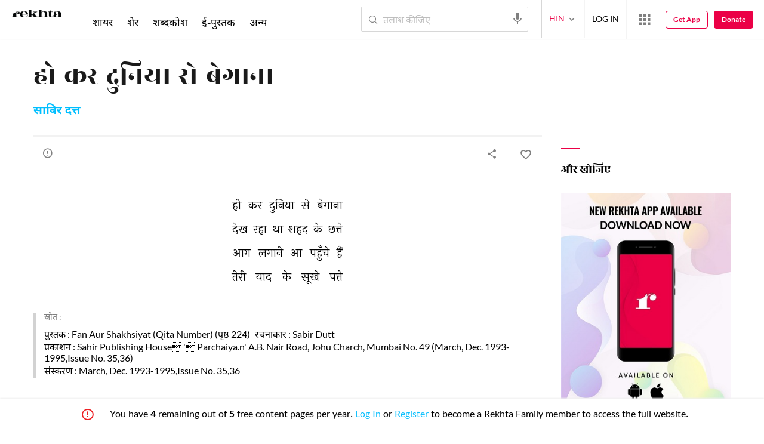

--- FILE ---
content_type: text/css
request_url: https://rekhtastaticcdn.pc.cdn.bitgravity.com/css/3_5_xs.css?v=1.0.127
body_size: 73059
content:
html,body{font-family:'latoxregular';-webkit-text-size-adjust:none}*{-moz-box-sizing:border-box;-webkit-box-sizing:border-box}h1,h2,h3,h4,h5,h6,p,ul{line-height:1;margin:0 0;padding:0 0}.clearfix{*zoom:1}a{text-decoration:none}section{overflow:hidden}.clearfix:before,.clearfix:after{display:table;line-height:0;content:""}.clearfix:after{clear:both}.clear{clear:both;display:block;overflow:hidden;visibility:hidden;width:0;height:0}.container{width:100%;max-width:1200px;padding:0 16px;margin:auto}.NoCardContent{padding-bottom:48px}.NoCardContent .contentListing,.NoCardContent .mainContentBody{width:100%;float:none}.x1{margin-bottom:32px}.x2{margin-bottom:48px}.x3{margin-bottom:64px}.x4{margin-bottom:128px}.visibleDesktop{display:none}.hiddenDesktop{display:block}.paddingBT{padding-top:26px;padding-bottom:26px}button{background-color:transparent;font-family:'latoxregular'}.mainContentBody{margin-bottom:48px}.searcBoxContainer{display:none;position:fixed;top:52px;width:100%;height:100%;z-index:99999}.searchLayout{display:none;position:fixed;width:100%;height:100%;background:rgba(0,0,0,.5);z-index:9}.searchBox{width:100%;padding:54px 16px;position:absolute;left:0;right:0;top:0;bottom:0;margin:auto;height:100%;overflow-y:auto;background:#fff;border-top:1px solid #ebebeb;border-radius:0;z-index:9}.searchField{position:relative;margin-bottom:32px}.searchField input{width:100%;line-height:normal;font-size:28px;font-family:'latoxbold';border:0;border-bottom:1px solid #d9d9d9;color:#ff005e;position:relative;z-index:1}.searchField:before{content:"";position:absolute;height:1px;background:#ff005e;bottom:0;z-index:9;width:0;-moz-transition:all .5s;-webkit-transition:all .5s;transition:all .5s}.searchField::-webkit-input-placeholder,#nvCountry::-webkit-input-placeholder{color:#000;position:absolute;padding-top:300px}.searchField.searchIcon:before{width:100%}.searchField.searchIcon input{background-position:100% 24px;background-size:26px}.searchContentBox{padding-bottom:16px;border-bottom:1px solid #d9d9d9;position:relative;padding-top:16px}.searchText{float:none}.searchText .searchType{color:#fff;font-size:8px;background:#ffa64c;text-align:center;padding:4px 8px;border-radius:2px;text-transform:uppercase;margin-bottom:16px;font-family:'latoxbold';letter-spacing:.5px;display:inline-block}.searchText p{color:#1a1a1a;font-size:16px;line-height:24px}.searchTextPoet{color:#1a1a1a;font-size:16px;position:relative;float:right;margin-top:10px}.searchNazm .searchText .searchType{background:#ff4ca6}.searchSher .searchText .searchType{background:#00e5e5}.searchText p{color:#1a1a1a;font-size:16px;line-height:24px}.searchText h4{color:#1a1a1a;font-size:20px;margin-bottom:8px;font-family:'latoxbold'}.searchTextPoet a{color:#1a1a1a}.bodyOverflow,.bodyOverflow1,.bodyOverflowHdn{overflow:hidden}button:focus,input:focus,textarea:focus{outline:0}.intialLine{font-size:12px;letter-spacing:2px;text-align:center;text-transform:uppercase}.intialLine span{font-family:'latoxbold'}.searchContent{padding-top:36px;position:relative}.intialLine.serchCntVisible,.searchContent.serchCntVisible{display:none}.searchBoxFade{width:100%;left:0;height:100%;pointer-events:none;position:absolute;bottom:23px;background:-moz-linear-gradient(90deg,rgba(255,255,255,1) 0%,rgba(255,255,255,0) 15%,rgba(255,255,255,0) 100%);background:-webkit-gradient(linear,left top,left bottom,color-stop(0%,rgba(255,255,255,0)),color-stop(85%,rgba(255,255,255,0)),color-stop(100%,rgba(255,255,255,1)));background:-webkit-linear-gradient(90deg,rgba(255,255,255,1) 0%,rgba(255,255,255,0) 15%,rgba(255,255,255,0) 100%);background:-o-linear-gradient(90deg,rgba(255,255,255,1) 0%,rgba(255,255,255,0) 15%,rgba(255,255,255,0) 100%);background:-ms-linear-gradient(90deg,rgba(255,255,255,1) 0%,rgba(255,255,255,0) 15%,rgba(255,255,255,0) 100%);background:linear-gradient(0deg,rgba(255,255,255,1) 0%,rgba(255,255,255,0) 15%,rgba(255,255,255,0) 100%);filter:progid:DXImageTransform.Microsoft.gradient(startColorstr='#ffffff',endColorstr='#ffffff',GradientType=0)}.quickSuggetion{font-size:12px;color:#b2b2b2;margin-bottom:24px}.topSearchResult,.takhtiSearchResult{max-height:274px;overflow-y:auto;padding-right:5%;padding-bottom:64px;background-color:#fff}.takhtiSearchResult{box-shadow:0 3px 8px 0 rgba(0,0,0,.2),0 0 0 1px rgba(0,0,0,.08);padding:8px 24px 24px;top:-36px;position:relative}.topSearchResult::-webkit-scrollbar,.takhtiSearchResult::-webkit-scrollbar{width:4px}.topSearchResult::-webkit-scrollbar-track,.takhtiSearchResult::-webkit-scrollbar-track{-webkit-box-shadow:inset 0 0 6px rgba(0,0,0,.3);border-radius:10px}.topSearchResult::-webkit-scrollbar-thumb,.takhtiSearchResult::-webkit-scrollbar-thumb{border-radius:10px;background:#ff005e}.searchFooter{text-align:center;bottom:-24px;position:relative}.searchFooter .readFull{margin-top:0}header{padding:0;top:0;width:100%;background:#fff;z-index:999;position:fixed;-moz-box-shadow:0 0 2px #ccc;-webkit-box-shadow:0 0 2px #ccc;box-shadow:0 0 2px #ccc;height:56px}#primaryHeader.mobileLayout{z-index:9999}.mobileLayout .headerContainer{z-index:99999}.searchClose{border:0;width:32px;height:32px;position:absolute;right:15px;z-index:9;top:20px;cursor:pointer;padding:0;color:#808080}.logoContainer{float:none;padding:11px 0 9px;text-align:center;max-width:117px;margin:auto}.userLogin{color:#fff;font-family:'latoxbold';font-size:14px;padding:12px 0}.menuContainer ul li{float:none}.mblMnRtTp li{margin-bottom:12px;text-transform:uppercase;font-size:11px}.menuContainer ul .mainListItem{background-image:url(https://www.rekhta.org/Content/3.5/Images/dropBtn-white.png);background-repeat:no-repeat;background-position:100% 20px;background-size:12px}.menuContainer ul .mainListItem.activeSubMenu{background-image:url(https://www.rekhta.org/Content/3.5/Images/dropBtn-whiteUp.png)}.menuContainer ul li .subMenu{display:none;padding:0 16px;border-top:1px solid rgba(255,255,255,.3)}.menuContainer ul li .subMenu li:last-child{border-bottom:0}.menuContainer ul li a{color:#fff;display:block;-moz-transition:all .3s;-webkit-transition:all .3s;transition:all .3s;position:relative}.mainMenu ul li,.mobileMainMenu ul li{border-bottom:1px solid rgba(255,255,255,.3)}.mainMenu ul li a,.mobileMainMenu ul li a{font-family:'latoxbold';font-size:14px;padding:16px 0;text-transform:uppercase}.menuContainer ul li a:before{content:"";position:absolute;top:-8px;width:0;left:50%;height:4px;background:#eb0046;-moz-transition:all .3s;-webkit-transition:all .3s;transition:all .3s}.mainMenu .mainMenuMore{float:left;position:relative;background-repeat:no-repeat;background-position:96% 53%;border:0;padding:0 16px 0 0;display:none}.mainMenu .mainMenuMore:before,.langUserContainer li button:before{font-family:'rIcons'!important;content:"";position:absolute;font-size:16px;color:#4c4c4c;right:0;top:23px}.mainMenu .mainMenuMore .mainMenuDropdown{position:absolute;visibility:hidden;opacity:0;background-color:#fff;-moz-box-shadow:0 6px 6px rgba(0,0,0,.14);-webkit-box-shadow:0 6px 6px rgba(0,0,0,.14);box-shadow:0 6px 6px rgba(0,0,0,.14);-webkit-transition:all .3s;transition:all .3s;z-index:1;padding-top:8px}.mainMenu .mainMenuMore:hover .mainMenuDropdown{visibility:visible;opacity:1}.mainMenu .mainMenuMore .mainMenuDropdown li{float:none;margin-right:0}.mainMenu .mainMenuMore .mainMenuDropdown li a{padding:12px 24px;font-size:14px;-webkit-transition:all .5s;transition:all .5s;white-space:nowrap}.mainMenu .mainMenuMore .mainMenuDropdown li a:hover{background:#f2f2f2;color:#4c4c4c}.mainMenu .mainMenuMore .mainMenuDropdown li a:before{display:none}.menuHeading{color:rgba(255,255,255,.7);font-size:11px;font-weight:normal;margin-bottom:20px;letter-spacing:2px;display:none}.infoMenuHeading{margin:0 0 24px}.toggleMenuButton{position:relative;display:none;float:left;left:8px;top:8px;width:40px;height:40px;padding:13px 8px;border:0;cursor:pointer;z-index:9}.headerContainer.mobileMenuHS{left:0}.toggleMenuButton span{height:2px;width:100%;position:relative;background:#1a1a1a;margin-bottom:4px;display:block;-moz-transition:all .5s ease-in-out;-webkit-transition:all .5s ease-in-out;transition:all .5s ease-in-out}.toggleMenuButton span:last-child{margin-bottom:0}.mobileLayout .toggleMenuButton span{background:#fff}.mobileLayout .toggleMenuButton span:last-child{display:none}.mobileLayout .toggleMenuButton span:nth-child(1){transform:rotate(45deg);top:5px}.mobileLayout .toggleMenuButton span:nth-child(2){transform:rotate(-45deg);top:-1px}.mobileMenu,.logoMobile{display:none}.headerRightContainer{position:absolute;right:0;top:40px;width:100%;-moz-transition:all .3s;-webkit-transition:all .3s;transition:all .3s}.headerRightContainer:hover{margin-right:0}.langUserContainer{width:100%;border:0;padding:16px;box-sizing:border-box}.socialHS .langUserContainer{display:none}.langUserContainer li button{background-repeat:no-repeat;background-position:100% 50%;border:0;padding:16px 16px 16px 0;cursor:pointer;color:#4c4c4c;font-size:14px;min-width:42px;display:none;position:relative;font-family:'latoxbold'}.langUserContainer li button:before{font-size:16px;top:17px}.socialHS .searchButton{display:none}.langUserContainer li.userIcon .userImg{position:relative;border-radius:50%;border:4px solid transparent;cursor:pointer;-moz-transition:all .3s;-webkit-transition:all .3s;transition:all .3s}.langUserContainer li.userIcon .userImg:hover{border:4px solid #e5e5e5}.userMenu{display:none;opacity:1;width:100%;height:auto;margin:auto;overflow:hidden;right:auto;pointer-events:auto;top:0;z-index:99999;background:#fff;padding:24px;-moz-transition:all .3s ease-in-out;-webkit-transition:all .3s ease-in-out;transition:all .3s ease-in-out;-moz-box-shadow:0 6px 6px rgba(0,0,0,.3);-webkit-box-shadow:0 6px 6px rgba(0,0,0,.3);box-shadow:0 6px 6px rgba(0,0,0,.3)}.RuserloginProfile{padding:0}.userMenuInner{width:272px;-moz-transition:all .2s ease-in-out;-webkit-transition:all .2s ease-in-out;transition:all .2s ease-in-out}.userMenuOpen .userMenuInner{opacity:1}.userMenuOpen{visibility:visible;width:320px;height:auto;opacity:1;z-index:99;pointer-events:auto}.closeUserMenu{width:24px;height:24px;display:block;position:absolute;top:0;right:0;background:url(https://rekhtastaticcdn.pc.cdn.bitgravity.com/images/icon-closeBlackSmall.png)no-repeat center;background-size:40%;cursor:pointer;display:none}.userMenu .userDetailBox{padding-bottom:24px;margin-bottom:8px;border-bottom:1px solid #f2f2f2;position:relative}.userMenu .userDetailBox p{font-size:16px;color:#000;float:left}.userMenu .userDetailBox img{position:relative;float:right;width:50px;height:auto;border-radius:50%}.userMenu .userDetailBox p .userFavorite{font-size:11px;color:#b2b2b2}.userMenu .userMenuList li{list-style:none;float:none;margin:0}.userMenu .userMenuList li a{font-size:14px;display:block;padding:16px 0;-moz-transition:all .3s;-webkit-transition:all .3s;transition:all .3s;color:#000}.userMenu .userMenuList li a:hover{padding:16px;background:#eb0046;color:#fff;-moz-border-radius:2px;-webkit-border-radius:2px;border-radius:2px}.userMenu .userDetailBox{display:none}.langUserContainer li.userIcon .userName{font-size:16px;color:#fff;display:none}.langUserContainer li:first-child p span{font-size:12px;color:rgba(255,255,255,.7);border-bottom:1px solid rgba(255,255,255,.7);position:relative;top:5px}.infoMenu li{margin-bottom:24px;border-bottom:0}.infoMenu li a{font-size:11px;font-family:'latoxregular';padding:0;cursor:pointer;text-transform:uppercase}.langContainer{position:relative}.langMenu{width:100%;left:0;display:block;background:none;border:0;box-shadow:0 0 0 rgba(0,0,0,.14);text-align:center;padding:16px 0;border-bottom:1px solid rgba(255,255,255,.3)}.langMenu li{width:100%;max-width:76px;border:1px solid #fff;display:inline-block;margin:0 8px;-moz-border-radius:2px;-webkit-border-radius:2px;border-radius:2px}.langMenu li a{width:100%;color:#fff;font-size:12px;padding:12px 0;display:block;text-align:center;font-family:'latoxbold';-moz-transition:all .3s ease-in-out;-webkit-transition:all .3s ease-in-out;transition:all .3s ease-in-out}.langMenu li a:hover{background:#fafafa}.langMenu li a.btn-grp-active{background:#fff;color:#ff005e}.headerRightContainer ul li{list-style:none}.headerSocial{display:inline-block;vertical-align:top;padding:16px 0;position:absolute;bottom:-626px;left:16px;width:calc(100% - 32px);text-align:center;border-top:1px solid rgba(255,255,255,.3)}.headerSocial ul{float:none;width:auto;overflow:hidden;height:auto;-moz-transition:all .3s;-webkit-transition:all .3s;transition:all .3s;margin-right:0}.socialHS .headerSocial ul{width:224px}.headerSocial ul li{float:none;display:inline-block;list-style:none;-moz-transition:all .3s;-webkit-transition:all .3s;transition:all .3s}.headerSocial ul li.gPlus{display:none}.headerSocial ul li a{height:32px;width:32px;display:block;text-align:center;line-height:32px;color:#d9d9d9}.mobileLayout .headerSocial ul li a{color:#fff}.headerSocialBtn{display:none;width:32px;height:32px;float:left;line-height:30px;text-align:center;position:absolute;right:16px;cursor:pointer;overflow:hidden}.headerSocialBtn span{width:4px;height:4px;display:inline-block;background:#d9d9d9;-moz-border-radius:50%;-webkit-border-radius:50%;border-radius:50%;-moz-transition:all .3s;-webkit-transition:all .3s;transition:all .3s}.socialHS .headerSocialBtn{padding-top:10px;line-height:1}.socialHS .headerSocialBtn span{width:50%;margin-left:25%;position:absolute;height:2px;display:block;margin-bottom:4px;-moz-border-radius:2px;-webkit-border-radius:2px;border-radius:2px}.socialHS .headerSocialBtn span:nth-child(1){-moz-transform:rotate(45deg);-webkit-transform:rotate(45deg);transform:rotate(45deg);top:16px}.socialHS .headerSocialBtn span:nth-child(2){-moz-transform:rotate(-45deg);-webkit-transform:rotate(-45deg);transform:rotate(-45deg);top:16px}.socialHS .headerSocialBtn span:last-child{display:none}.searchButton{position:absolute;top:-40px;right:0;border:0;display:inline-block;vertical-align:top;border:0;height:56px;width:56px;cursor:pointer;text-align:center;color:#1a1a1a}.mobileLayout .searchButton{color:#fff}.searchButton.rico-search{font-size:40px}.mobileSearch{top:0;height:56px;padding:0;display:block}.sectionSlider{padding-top:64px}.slideContent{position:absolute;bottom:38px;width:100%;text-align:center;color:#fff}.slideContentShadow{content:'';position:absolute;left:0;bottom:0;width:100%;height:50%;background:rgba(0,0,0,0);background:-moz-linear-gradient(top,rgba(0,0,0,0) 0%,rgba(0,0,0,.4) 100%);background:-webkit-gradient(left top,left bottom,color-stop(0%,rgba(0,0,0,0)),color-stop(100%,rgba(0,0,0,.4)));background:-webkit-linear-gradient(top,rgba(0,0,0,0) 0%,rgba(0,0,0,.4) 100%);background:-o-linear-gradient(top,rgba(0,0,0,0) 0%,rgba(0,0,0,.4) 100%);background:-ms-linear-gradient(top,rgba(0,0,0,0) 0%,rgba(0,0,0,.4) 100%);background:linear-gradient(to bottom,rgba(0,0,0,0) 0%,rgba(0,0,0,.4) 100%);filter:progid:DXImageTransform.Microsoft.gradient(startColorstr='#000000',endColorstr='#000000',GradientType=0)}.slideContent h2{font-size:30px;text-transform:uppercase;margin-bottom:8px;font-weight:normal;letter-spacing:-.5px;font-family:'latoxregular','rozha_oneregular','MehrNastaliqRegular'}.slideContent p{font-size:16px;font-family:'latolight'}.videoBox{position:relative;cursor:pointer}.videoBox img.videoImg{position:relative}.ytVdoInfo{position:absolute;z-index:1;color:#000;text-transform:uppercase;font-size:8px;letter-spacing:.1em;background-color:rgba(255,255,255,.6);padding:8px 12px;left:0;top:0;pointer-events:none;font-family:'latoxbold'}.videoBox .playIcon{width:64px;height:64px;position:absolute;left:0;right:0;bottom:0;top:0;margin:auto;opacity:.7;background-image:url(https://rekhtastaticcdn.pc.cdn.bitgravity.com/images/icon_sprite.png);background-position:-294px -522px;z-index:11}.videoBox:hover .playIcon{opacity:1}.sliderContainer img,.videoBox img{width:100%;height:auto}.bannerSlider .sliderContainer img{width:auto}.sliderContainer{overflow:hidden;max-height:344px}.videoContainer{max-width:1113px;width:100%;margin:0 auto;text-align:center;position:relative;padding-top:0!important}.videoContainer h6,.smallHeading{font-size:12px;color:#4c4c4c;font-weight:normal;letter-spacing:5px;text-transform:uppercase;margin-bottom:42px}.rTopSherHomeSec .smallHeading{margin-bottom:24px}.sectionEbook .smallHeading{color:#666}.videoDetail h1 a{font-size:14px;color:#4c4c4c;font-weight:300;text-transform:uppercase;font-style:normal;letter-spacing:3.7px;font-family:'latobold','rozha_oneregular','MehrNastaliqRegular'}.videoDetail p{font-size:12px;color:#1a1a1a;line-height:24px}.videoDetail p.x3{margin-bottom:32px}.buttonShare p{font-size:12px;color:#808080;text-transform:uppercase;letter-spacing:2.6px;margin-bottom:24px}.shareRemember{margin-top:82px}.topFivesection{position:relative;background:#fff;z-index:1}.shareVideoIcon{width:64px;height:64px;border:0;cursor:pointer;z-index:1;position:relative;-moz-border-radius:50%;-webkit-border-radius:50%;border-radius:50%;color:#0af;box-sizing:border-box;display:block;line-height:64px}.sharevideoBox{position:relative;width:64px;margin:0 auto;-moz-border-radius:50%;-webkit-border-radius:50%;border-radius:50%}.sherWord .sharevideoBox button{font-size:48px}.sharebtnAnim{display:block;width:0;height:0;position:absolute;-moz-border-radius:50%;-webkit-border-radius:50%;-moz-transition:all .2s;-webkit-transition:all .2s;transition:all .2s;border-radius:50%;top:50%;left:50%;background:#0af}.shareRemember button{font-size:48px}.buttonShare img{cursor:pointer;width:15px}.sherContainer{text-align:center}.edwardianHeading{text-transform:capitalize;font-size:18px;color:#525252;font-family:'oswaldbold';text-transform:uppercase;font-weight:normal;text-align:center}.sherLines p,.wordInSher p{font-size:24px;color:#1a1a1a;line-height:48px;letter-spacing:.25px;font-family:'merriweather_extendedLtIt'}.poetName{margin-top:6px;font-size:14px;display:inline-block;cursor:pointer}.comonChsSher .poetName{margin-bottom:32px}.poetName.x2{margin-bottom:54px}.poetName a{color:#000;cursor:default;font-family:'merriweatherheavy','NotoDevanagari','MehrNastaliqRegular';text-transform:uppercase}.poetName a:hover,.syriImgInfo .ShyriImgInfoPoetName a:hover{color:#000}.activitySources{max-width:860px;margin:auto;text-align:center}.activitySources ul li{display:inline-block;list-style:none;font-size:14px;color:#666;margin-right:0;cursor:pointer;vertical-align:top;position:relative;background-color:transparent;-webkit-tap-highlight-color:rgba(0,0,0,0)}.activitySources ul li.shareGplus,.shareSocial ul li.shareGplus{display:none}.activitySources ul li.tagList{cursor:default}.activitySources ul li a,.shyriImgFooter .tagsOpen li a{color:#666;text-transform:capitalize}.activitySources ul li .tagHighlt a{border-bottom:1px solid transparent;text-transform:lowercase}.activitySources ul li .tagHighlt a:hover{border-bottom:1px solid}.activitySources ul li span{display:inline-block}.quoteLanding .activitySources ul li span{vertical-align:initial!important}.quoteLanding .activitySources ul li.tagList .tags{line-height:30px!important}.bxsliderTopFiveSher span.tagHighlt a{max-width:49px;display:inline-block;white-space:nowrap;overflow:hidden;text-overflow:ellipsis;vertical-align:text-bottom}.btnText{padding-bottom:4px}.btnText,.activitySources ul li span.btnText{display:none}.activitySources ul li .icon,.activitySources ul li.tagList .tags,.shyriImgFooter .readfullTag .tagList .tags{width:32px;height:32px;border:0;float:left;padding:0;margin-top:-8px;margin-right:0}.rCommentsFill .iconExplain.rico-comments{color:#0af}.rCommentsFill .iconExplain.rico-comments:before{content:""}.moreTag{color:#666;padding-bottom:4px}.moreTag .tagHighlt,.tagHighlt a{color:#0af!important}.moreTag:hover{border:0}.activitySources ul li .btnText{border-bottom:1px solid transparent}.activitySources ul li:hover .btnText{color:#666;border-bottom:1px solid #ccc}.favorite{float:left;position:relative;top:-10px;display:inline-block;width:32px;height:32px}.activitySources .favorite{background:none;width:auto;height:auto;top:auto}.PtSs .favorite{width:36px;height:36px}.activitySources .favorite i{line-height:32px;color:#999}.activitySources .favorite.active{background:none}.activitySources .favorite.active i:before,.contentListItems .favorite.active i:before,.favorite.active i:before{content:'';color:#eb0046}.contentListItemsFavortite.fvtcntPrnt{padding-top:9px;font-size:12px}.fvtcntPrnt i{position:absolute;top:-8px;left:0;right:0}.fmsFavCnt{position:absolute;left:4px;top:60%;width:32px;color:#b2b2b2;font-size:12px;text-align:center}.favorite span{display:block;width:32px;height:32px;border-bottom:0}.activitySources .favorite span{width:auto;height:auto;padding-bottom:4px;display:none}.activitySources .favorite:hover span{border-bottom:1px solid #ccc}.activitySources ul li:hover .favorite{background-position:-38px -277px}.activitySources ul li:hover .favorite .inactive{background-position:-38px -312px}.activitySources ul li:hover .favorite .active{background:url(https://www.rekhta.org/Content/Images/NewHome/Icon-Favorite.png)no-repeat center}.favorite button{background-position:-38px -243px}.activitySources ul li.favorite:hover button{background-position:-38px -278px}.activitySources ul li.favorite:hover button.F-active{background-position:-38px -313px}.activitySources ul li.shareSher .iconShare,.activitySources ul li.rExplanation .iconExplain{line-height:32px;color:#808080}.activitySources ul li.rExplanation .iconExplain{font-size:28px;line-height:34px}.activitySources ul li.shareSher:hover .iconShare,.activitySources ul li.rExplanation:hover .iconExplain,.activitySources ul li.rExplanation.explainActive .iconExplain{color:#0af}.activitySources ul li.translate .iconTranslate{line-height:32px;color:#666}.activitySources ul li.translate a.transLtActv .iconTranslate{color:#0af}.activitySources ul li.readGhazalFull .iconReadFull{line-height:32px;color:#4c4c4c}.activitySources ul li.readGhazalFull:hover .iconReadFull{color:#0af}.activitySources ul li.tagList:hover div{border-bottom:0}.quoteLandingImg{display:none}.activitySources ul li.tagList .tags,.shyriImgFooter .readfullTag .tagList .tags{line-height:32px;color:#fa0}.tagList{margin-right:0}.separator{width:56px;height:2px;background:#d9d9d9;margin:16px auto}.separator.x2{margin-bottom:40px}.meaningLines{margin-top:20px;margin-bottom:8px}.meaningLines p{font-size:16px;color:#4c4c4c;line-height:32px;font-family:'merriweatherregular'}.buttonBlue{max-width:320px;display:block;width:80%;margin:40px auto 0;padding-left:36px;letter-spacing:.2px;text-transform:uppercase;height:56px;-moz-border-radius:3px;-webkit-border-radius:3px;border-radius:3px;background-color:#0af;color:#fff;font-size:12px;text-align:center;cursor:pointer;border:0;-moz-transition:all .3s;-webkit-transition:all .3s;transition:all .3s}.shareButtonSection .buttonBlue{line-height:10px}.buttonBlue:hover{background-color:#53c6ff}.btnlargeIcon{width:22px;height:24px;display:block;position:relative;left:-10%;top:23%}.sendButton{width:277px}.sendBtnIcon{background-position:-23px -196px;width:24px;height:21px}.sectionWord{text-align:center;position:relative}.shadowBox{width:75%;height:480px;margin:auto;position:absolute;top:-480px;left:0;right:0;-moz-border-radius:250px;-webkit-border-radius:250px;border-radius:250px;-moz-box-shadow:0 0 64px rgba(0,0,0,.2);-webkit-box-shadow:0 0 64px rgba(0,0,0,.2);box-shadow:0 0 64px rgba(0,0,0,.2)}.shadowDown{top:auto;bottom:-480px}.sectionWord .smallHeading{color:#525252;font-size:12px}.wordContainer h1,.wordContainer .h1-word{font-size:54px;color:#ff006a;font-family:'merriweather_extendedLtIt';font-weight:normal;margin-bottom:24px;display:block}.meaningContainer{margin-bottom:48px}.meaningContainer ul li{display:inline-block;list-style:none}.meaningContainer ul li.devMeaning{font-size:22px;font-family:'lailaregular'}.meaningContainer ul li.mngSeperator{margin:0 24px}.meaningContainer ul li.mngSeperator span{font-size:20px;color:#ff006a}.meaningContainer ul li.urMeaning{font-size:24px;font-family:'MehrNastaliqRegular'}.engMeaning p{font-size:16px;font-family:'latoxitalic';margin-bottom:16px;color:#7d7d7d}.engMeaning h3{font-size:22px;margin-bottom:36px}.wordInSher .pMC .c:hover{background:none}.wordInSher .pMC .c p span:hover{background:#fff;color:#000}.sherDetail p{margin-top:16px;line-height:32px}.sherDetail.x3{margin-bottom:82px}.sherDetail p span{font-family:'latoxitalic'}.sherDetail p a{color:#000;border-bottom:1px solid #000;padding-bottom:2px}.sherDetail p a:hover{border-bottom:0}.sectionRmmbr{background:#fff;position:relative;text-align:center}.aniversaryContainer h1{margin-bottom:16px}.aniversaryContainer .rmmbrSubheading{color:rgba(0,0,0,.7);font-size:12px;text-transform:uppercase;letter-spacing:3.5px;margin-bottom:48px}.poetImgBox{width:150px;height:150px;-moz-border-radius:50%;-webkit-border-radius:50%;border-radius:50%;margin:auto;position:relative;margin-bottom:0}.poetInfoContainer img{width:100%;position:relative;z-index:9;border-radius:50%;height:auto}.poetPhotoShadow{width:120px;height:120px;z-index:1;-moz-box-shadow:0 15px 30px #00404c;-webkit-box-shadow:0 15px 30px #00404c;box-shadow:0 15px 30px #00404c;-moz-border-radius:50%;-webkit-border-radius:50%;border-radius:50%;position:absolute;top:15px;left:15px}.poetInfoContainer .poetName{font-size:16px;margin-bottom:14px;margin-top:32px}.poetInfoContainer .poetPeriod{font-size:12px;color:rgba(0,0,0,.7);letter-spacing:3.5px}.poetDes{width:100%;max-width:720px;margin:auto;position:relative;padding-bottom:32px;margin-bottom:6px}.nazmTitle{color:#000;font-family:LatoXBold,NotoDevanagariBold,MehrNastaliqRegular;font-size:14px;line-height:1.5;margin-bottom:4px;margin-left:0;white-space:nowrap;text-overflow:ellipsis;overflow-x:hidden}.aniversaryContainer .sherLines .nazmTitle{position:relative;top:16px}.poetDes p{font-size:16px;color:#1a1a1a;line-height:32px;text-align:center;font-family:'merriweatherlight'}.poetDes:after{content:"";height:1px;width:160px;background:#d9d9d9;position:absolute;bottom:10px;left:50%;margin-left:-80px}.readFull{font-size:12px;color:#0af;font-family:'latoxbold';text-transform:uppercase;cursor:pointer;margin-top:48px;display:inline-block;letter-spacing:1.2px;border-bottom:0;padding-bottom:0;-moz-transition:all .3s;-webkit-transition:all .3s;transition:all .3s;min-height:21px}.rEbukHomeSec .readFull{margin-top:0}.poetPrflSeeFl .readFull{margin-top:0}.readFull.wordArchive{margin-top:0}.readFull.readFullBg{margin-top:40px}.sectionRmmbr .readFull{margin-top:18px}.readFull:hover{border-bottom:0}.readFullBgBtn{height:65px;text-align:center}.seeMrDfltHd .readFullBgBtn{display:none}.platDicContainer .readFullBgBtn,.readFullBgBtn.poetPrflSeeFl{height:auto}.contentListHeader .readFullBgBtn{display:none}.readFullBg{-moz-transition:all .3s;-webkit-transition:all .3s;transition:all .3s;position:relative}.readFullBg:hover{background:#0af;color:#fff;padding:24px 64px;margin-top:16px;border-radius:3px}.sectionRcom{background:#fafafa;text-align:center}.sectionRcom h6{font-size:12px;color:#808080;margin-bottom:54px}.recommendedContent{position:relative}.recomOverlay{pointer-events:none;position:absolute;top:0;width:100%;height:100%;background:-moz-linear-gradient(0deg,rgba(204,0,102,.5) 0%,rgba(0,42,128,.5) 50%,rgba(204,0,102,.5) 100%);background:-webkit-gradient(linear,left top,right top,color-stop(0%,rgba(204,0,102,.5)),color-stop(50%,rgba(0,42,128,.5)),color-stop(100%,rgba(204,0,102,.5)));background:-webkit-linear-gradient(0deg,rgba(204,0,102,.5) 0%,rgba(0,42,128,.5) 50%,rgba(204,0,102,.5) 100%);background:-o-linear-gradient(0deg,rgba(204,0,102,.5) 0%,rgba(0,42,128,.5) 50%,rgba(204,0,102,.5) 100%);background:-ms-linear-gradient(0deg,rgba(204,0,102,.5) 0%,rgba(0,42,128,.5) 50%,rgba(204,0,102,.5) 100%);background:linear-gradient(90deg,rgba(204,0,102,.5) 0%,rgba(0,42,128,.5) 50%,rgba(204,0,102,.5) 100%);filter:progid:DXImageTransform.Microsoft.gradient(startColorstr='#cc0066',endColorstr='#cc0066',GradientType=1)}.recomCard{float:left;width:100%;max-width:100%;position:relative;border:1px solid #fafafa;cursor:pointer;height:196px;-moz-transition:all .3s;-webkit-transition:all .3s;transition:all .3s;overflow:hidden;box-sizing:border-box}.recomCard a.cardGo{height:100%;width:100%;display:block}.recomBox img{width:100%}.recomBoxHeader{position:absolute;top:0;padding:8px 16px;width:100%;-moz-transition:all .3s;-webkit-transition:all .3s;transition:all .3s}.recomBoxHeader p{font-size:12px;color:#fff;margin-top:16px;z-index:1;text-transform:uppercase;position:relative;letter-spacing:4px;float:left}.recomBoxFooter{position:absolute;bottom:24px;left:15px;font-size:28px;color:#fff}.recomBox h1{position:absolute;bottom:24px;float:left;padding:0 16px;font-size:22px;color:#fff;z-index:1;font-weight:normal;text-align:left;width:100%}.recomBox h1 span{font-size:12px;display:block;margin-top:8px;text-transform:uppercase;text-overflow:ellipsis;white-space:nowrap;overflow:hidden}.socialRecomm{margin:0;padding:0;top:16px;float:right;position:absolute;z-index:1;opacity:0;right:-24px;-moz-transition:all .3s;-webkit-transition:all .3s;transition:all .3s}.recomCard:hover .socialRecomm{opacity:1;right:0}.socialRecomm li{float:left;list-style:none}.socialRecomm li a{display:block;width:32px;height:32px;opacity:.7;color:#fff}.socialRecomm li a:hover{opacity:1}.socialRecomm li.recomWhatsap{display:block}.sectionEbook{text-align:center}.sectionTagLine{color:#4c4c4c;font-family:'merriweatherregular','MehrNastaliqRegular','NotoDevanagari';font-size:12px;line-height:24px;margin:32px 0}.rEbukHomeSec .sectionTagLine{margin:0 0 32px}.nwPoetEbookItms{display:-webkit-flex;display:flex;align-items:stretch;-webkit-flex-wrap:wrap;flex-wrap:wrap}.bookContent{width:48%;max-width:100%;margin:0 2% 32px 0;display:inline-block;background:#fff;position:relative;vertical-align:middle}.searchEbookMatchCards .bookContent{vertical-align:middle}.bookContent:nth-child(2n+0){margin-right:0}.shadowParent{padding:4px 4px;background:#fff;z-index:999;position:relative}.shadowParent img{position:absolute;top:0;width:100%;left:0;padding:4px;height:226px}.shadowParent a{display:block;width:100%;height:180px}.pdEbook{padding:0 64px}.bookDetail{text-align:left;padding:16px 4px 0;position:relative;background:#fff;overflow:hidden;z-index:9;top:-4px;-moz-border-radius:0 0 5px 5px;-webkit-border-radius:0 0 5px 5px;border-radius:0 0 5px 5px;min-height:70px}.ebookBase{-moz-box-shadow:0 0 30px rgba(0,0,0,.3);-webkit-box-shadow:0 0 30px rgba(0,0,0,.3);box-shadow:0 0 30px rgba(0,0,0,.3);width:96%;left:2%;height:calc(100% - 158px);position:absolute;bottom:4px;-moz-border-radius:5px;-webkit-border-radius:5px;border-radius:5px}.textClipFade{width:32px;height:18px;display:block;position:absolute;top:12px;right:0;background:-moz-linear-gradient(0deg,rgba(255,255,255,0) 0%,rgba(255,255,255,1) 100%);background:-webkit-gradient(linear,left top,right top,color-stop(0%,rgba(255,255,255,0)),color-stop(100%,rgba(255,255,255,1)));background:-webkit-linear-gradient(0deg,rgba(255,255,255,0) 0%,rgba(255,255,255,1) 100%);background:-o-linear-gradient(0deg,rgba(255,255,255,0) 0%,rgba(255,255,255,1) 100%);background:-ms-linear-gradient(0deg,rgba(255,255,255,0) 0%,rgba(255,255,255,1) 100%);background:linear-gradient(90deg,rgba(255,255,255,0) 0%,rgba(255,255,255,1) 100%);filter:progid:DXImageTransform.Microsoft.gradient(startColorstr='#ffffff',endColorstr='#ffffff',GradientType=1)}.bookTagline{font-size:13px;color:#4c4c4c;margin-bottom:8px;white-space:nowrap}.bookTitle{font-size:10px;color:#b2b2b2;margin-bottom:10px;white-space:nowrap;max-width:90%;overflow:hidden;text-overflow:ellipsis}.bookRating{font-family:'latoxbold';font-size:10px;min-height:11px}.bookRating span{float:right;font-size:9px;color:#4c4c4c;margin-top:2px;max-width:64%;white-space:nowrap;text-overflow:ellipsis;overflow:hidden}.bookRating img{margin-left:4px;width:auto}.recommendedContent .readFull{margin-top:96px}.rEbukHomeSecNew{padding:0!important}.rEbukHomeSecNew .mblScrlInr .bookContent{width:160px;max-width:150px}.rEbukHomeSecNew .mblScrlInr .bookContent:hover{transform:scale(1);-webkit-transform:scale(1)}.rEbukHomeSecNew .shadowParent{padding:0}.rEbukHomeSecNew .shadowParent a{border-radius:10px;display:inline-block}.rEbukHomeSecNew .bookContent a img{border-radius:8px;display:inline-block;height:220px;width:auto}.rEbukHomeSecNew .bookContent a{display:block;line-height:18px;font-family:'MerriweatherBold','NotoDevanagari','MehrNastaliqRegular';font-size:16px;line-height:20px;color:#000;white-space:nowrap;overflow:hidden;text-overflow:ellipsis;display:block}.rEbukHomeSecNew .bookTagline{font-family:'MerriweatherBold','NotoDevanagariRegular','MehrNastaliqRegular';font-size:13px;line-height:15px;color:#000;margin-bottom:6px;white-space:nowrap;overflow:hidden;text-overflow:ellipsis}.rEbukHomeSecNew .bookTitle{font:normal normal normal 14px/18px latoxregular;font-family:'LatoXRegular','NotoDevanagariRegular','MehrNastaliqRegular';font-size:14px;line-height:18px;color:#808080;margin-bottom:6px;max-width:100%}.rEbukHomeSecNew .bookRating{font:normal normal normal 14px/17px latoxregular;font-family:'LatoXRegular','NotoDevanagariRegular','MehrNastaliqRegular';font-size:14px;line-height:17px;color:#808080}.rEbukHomeSecNew .bookRating span{background:#fcc;border-radius:83px;font:normal normal normal 12px/15px latoxregular;font-family:'LatoXRegular','NotoDevanagariRegular','MehrNastaliqRegular';font-size:12px;line-height:15px;padding:1px 10px 3px;color:#c18181}.rEbukHomeSecNew .sectionTagLine{margin:0 0 28px;font:normal normal normal 14px/17px latoxregular;font-family:'LatoXRegular','NotoDevanagariRegular','MehrNastaliqRegular';font-size:14px;line-height:17px;color:#000}.rEbukHomeSecNew .readFull{font:normal normal bold 13px/17px latoxbold;font-family:'latoxbold','NotoDevanagariRegular','MehrNastaliqRegular';font-size:13px;line-height:17px;letter-spacing:.8px}.rEbukHomeSecNew .bookContent{margin:0 0 32px}.rEbukHomeSecNew .bookContent:first-child{margin-left:16px}.sectionNew{position:relative;background:#fff;z-index:9;overflow:hidden}.newHeading{background:#1a1a1a;padding-top:200px;position:relative}.newHeading h1{font-size:48px;color:#fff;font-weight:normal;text-align:center;font-family:'latolight';position:relative;bottom:-8px;text-transform:uppercase}.shadowUp1{height:720px;top:0;-moz-box-shadow:0 0 32px rgba(0,0,0,.3);-webkit-box-shadow:0 0 32px rgba(0,0,0,.3);box-shadow:0 0 32px rgba(0,0,0,.3)}.newContent{background:#fff;position:relative;padding:48px 0}.newContent .container{padding:0 32px}.newContentBox{width:100%;max-width:100%;padding:32px;margin:0;float:left;text-align:center}.newContentBox img{margin-bottom:32px}.newContentBox .newContentIcon{color:#d9d9d9;font-size:100px;width:126px;height:96px;display:block;margin:auto}.newContentBox .rico-Nazams{font-size:86px}.newContentBox .rico-e-books{font-size:96px}.newContentBox h2{font-size:36px;color:#000;margin-bottom:24px;font-weight:normal}.newContentBox p{font-size:16px;letter-spacing:8px;margin:0 auto 22px;color:#000}.newContentBox a{display:block}.newContentBox .wNReadNow{font-size:14px;font-family:'latoxbold','NotoDevanagari','MehrNastaliqRegular';color:#0af;border-bottom:1px solid #0af;padding-bottom:4px}.newContentBox .wNReadNow:hover{border-bottom:0}.sectionNewsletter{background:#ffff40;background-image:url(https://rekhtastaticcdn.pc.cdn.bitgravity.com/images/Icon-NewsletterBG.png);background-repeat:no-repeat;background-position:center;text-align:center;position:relative}.newsletterLayout{background-position:center 0}.newsletterTagline{font-size:12px;color:#000;text-transform:uppercase;letter-spacing:4.5px}.newsletterLayout h1{font-size:36px;font-family:'merriweatherlight';font-weight:normal;margin-bottom:32px;margin-top:16px;letter-spacing:5px}.newsletterLayout form input[type="email"]{width:100%;max-width:720px;border:1px solid #000;height:56px;padding:0 15px;text-align:center;font-size:16px;color:#000;font-family:'latolight','MehrNastaliqRegular','NotoDevanagari';letter-spacing:0;margin-bottom:16px}.newsletterLayout form input[type="email"]::-ms-clear{display:none}.nwsLtrChkBoxes{max-width:720px;position:relative;margin:auto}.openingFormFieldsContainer .nwsLtrChkBoxes{max-width:none;margin:12px 0 0;width:100%}.nwsLtrChkBoxes .successMsg{position:absolute;width:100%;left:0}.rfContactForm .nwsLtrChkBoxes{width:100%;margin-top:32px}.nwsLtrChkBoxes input{margin:0 4px 0 0;position:absolute;opacity:0;cursor:pointer;height:0;width:0}.checkmark{position:absolute;top:2px;left:0;height:16px;width:16px;background-color:#dcdcdc;border:1px solid #adadad}.nwsLtrChkBoxes label:hover input~.checkmark{background-color:#ccc}.nwsLtrChkBoxes label input:checked~.checkmark{background-color:#2196f3;border:1px solid #2196f3}.checkmark:after{content:"";position:absolute;display:none}.nwsLtrChkBoxes input:checked~.checkmark:after{display:block}.nwsLtrChkBoxes .checkmark:after{left:6px;top:2px;width:3px;height:7px;border:solid #fff;border-width:0 2px 2px 0;-webkit-transform:rotate(45deg);-ms-transform:rotate(45deg);transform:rotate(45deg)}.nwsLtrChkBoxes label input:checked~.checkmark:after{left:5px;top:1px}.nwsLtrChkBoxes label{display:block;margin-right:24px;text-transform:uppercase;font-size:10px;text-align:left;padding-left:28px;margin-bottom:4px;line-height:20px;position:relative;direction:ltr;user-select:none}.nwsLtrChkBoxes label a,.eNLCheckBoxField label a{color:#0af}.newsletterLayout form input[type="submit"]{font-size:14px;color:#000;border:0;border-bottom:1px solid rgba(0,0,0,1);padding:0;padding-bottom:4px;background:none;font-family:'latoxbold';cursor:pointer;margin-bottom:32px;-webkit-appearance:none}.newsletterLayout form input[type="submit"]:hover{border-bottom:1px solid rgba(0,0,0,0)}.starLine{color:#868636;font-size:12px;line-height:20px}footer{text-align:center}.contentInfo{background:#fafafa}.contentInfoContainer{padding:64px 32px;position:relative}.contentInfo .spreadWorldContainer{overflow:hidden}.contentInfoContainer:before{content:"";position:absolute;height:2px;width:64px;top:0;left:0;right:0;margin:auto;background:#ccc}.contentInfoContainer:after{content:"";position:absolute;height:1px;width:160px;top:auto;left:0;right:0;bottom:0;margin:auto;background:#ccc}.contentInfoBox{width:100%;max-width:100%;float:left;margin:0;text-align:left}.contentInfoBox h1{font-size:24px;color:#1a1a1a;font-family:'latolight';margin-bottom:56px;font-weight:normal;text-align:center}.contentInfoBox ul li{list-style:none}.contentInfoBox ul li a{display:inline-block;font-size:14px;color:#1a1a1a;text-transform:uppercase;margin-bottom:34px;cursor:pointer;padding-bottom:4px;border-bottom:1px solid transparent;-moz-transition:all .3s;-webkit-transition:all .3s;transition:all .3s;width:100%}.contentInfoBox ul li:hover a{border-bottom:1px solid #ccc}.contentInfoBox ul li a span{color:#b2b2b2;float:right;font-size:14px}.siteInfo ul li a{width:auto}.spreadWorldContainer p{font-size:12px;color:#4c4c4c;margin-bottom:16px;letter-spacing:4.2px}.spreadWorldContainer h1{font-size:26px;color:#4c4c4c;font-family:'latoxbold';letter-spacing:2.993px}.spreadWorldContainer ul li{list-style:none}.writeUsContainer{background:#f2f2f2;position:relative}.writeUsContainer h1{font-size:20px;color:#1a1a1a;font-family:'latolight';font-weight:normal;text-transform:uppercase;letter-spacing:14.5px}.writeUsContainer form{max-width:560px;margin:auto}#WritUsSuccesss{position:absolute;width:100%;max-width:1200px;padding:0 16px;margin:auto;left:0;right:0;top:70%;transform:translateY(-50%);-o-transform:translateY(-50%);-moz-transform:translateY(-50%);-webkit-transform:translateY(-50%);transition:all .4s;-o-transition:all .4s;-webkit-transition:all .4s;-moz-transition:all .4s;visibility:hidden;opacity:0}#WritUsSuccesss.WritUsSuccesssFadeIn{top:50%;visibility:visible;opacity:1}.formField{position:relative}.formField p{font-size:16px;font-family:'latolight';color:#b2b2b2;text-transform:uppercase;position:absolute;top:24px;text-align:left;pointer-events:none;-moz-transition:all .3s;-webkit-transition:all .3s;transition:all .3s}#applyFormContainer .formField p{top:8px}.formField.inputAnim p,.searchKafia .formField.inputAnim p,.rfContactForm .formField.inputAnim p{font-size:12px;top:4px}#applyFormContainer .formField.inputAnim p{top:0}.formField:after{content:"";width:0;height:1px;background:#0af;position:absolute;bottom:16px;left:0;-moz-transition:all .5s;-webkit-transition:all .5s;transition:all .5s}.formField.rfContSlct:before{content:"";font-size:24px;position:absolute;right:0;bottom:10px;font-family:'rIcons'!important;color:#b2b2b2;pointer-events:none;transition:all .5s}.formField.rfContSlct.rfContctSlctActive:before{transform:rotate(180deg)}.formField.bdrChange:after{width:100%}#applyFormContainer .formField:after{bottom:20px}#applyFormContainer .formField.msgField:after{bottom:22px}.formField .clearField{width:18px;height:18px;font-size:18px;border:0;position:absolute;right:0;top:26px;opacity:.4;cursor:pointer;display:none}.writeUsContainer form input[type="text"],.writeUsContainer form input[type="email"],.writeUsContainer form textarea,.rfContactForm select,.formField input[type="text"],.formField input[type="email"],.formField input[type="tel"],.formField select{width:100%;border:0;border-bottom:1px solid #b2b2b2;height:64px;font-size:16px;font-family:'latolight';background:none;margin-bottom:16px}.rfContactForm select{height:52px;text-transform:uppercase;color:#b2b2b2;font-family:'latolight';-webkit-appearance:none;position:relative}.rfContactForm select option{text-indent:8px;width:100%}.writeUsContainer form input::-ms-clear{display:none}.writeUsContainer form textarea{height:192px;resize:none;padding-top:24px}.writeUsContainer form input:focus,.writeUsContainer form textarea:focus,.rfContactForm select:focus{outline:0}.footerSocial{background:#1a1a1a}.footerSocial p{font-size:12px;color:#d9d9d9;letter-spacing:4.6px;margin-bottom:48px}.footerSocial ul li,.rfSocial li{list-style:none;display:inline-block;margin-right:8px}.footerSocial ul li.gPlus{display:none}.footerSocial ul li:last-child,.rfSocial li:last-child{margin-right:0}.footerSocial ul li a,.rfSocial li a{width:44.8px;height:44.8px;display:block;background-position:0 0;border-radius:50%;-moz-transition:all .3s;-webkit-transition:all .3s;transition:all .3s;color:#d9d9d9;line-height:44.8px;background:#fff}.footerSocial ul li.facebook a:hover,.rfSocial li.facebook a:hover{color:#fff;background:#3b5998}.footerSocial ul li.twitter a:hover,.rfSocial li.twitter a:hover{color:#fff;background:#1da1f2}.footerSocial ul li.gPlus a:hover,.rfSocial li.gPlus a:hover{color:#fff;background:#dd4b39}.footerSocial ul li.instagram a:hover,.rfSocial li.instagram a:hover{color:#fff;background:linear-gradient(341deg,#e1306c 0%,#c13584 59%,#833ab4 79%,#5851d8 90%,#405de6 100%)}.footerSocial ul li.youtube a:hover,.rfSocial li.youtube a:hover{color:#fff;background:#df2925}.footerSocial ul li.telegram a:hover,.rfSocial li.telegram a:hover{color:#fff;background:#27a7e5}.footerBottom{padding:24px 0;text-align:center;background:#0d0d0d}.footerBottom ul li{list-style:none;display:inline-block;margin-right:8px}.footerBottom ul li:last-child{margin-right:0}.footerBottom ul li a{color:#fff;font-size:8px;padding-bottom:4px;text-transform:uppercase;letter-spacing:.932px;border-bottom:1px solid transparent}.footerBottom ul li a:hover{border-bottom:1px solid #bcbcbc}.moreTag{position:relative;display:inline-block}.tagList div{display:inline-block}.moreTagsContainerHide{display:none}.visiblePreLoader{visibility:visible}.tagsOpen{-moz-box-shadow:0 -2px 6px rgba(0,0,0,.14);-webkit-box-shadow:0 -2px 6px rgba(0,0,0,.1);box-shadow:0 -2px 6px rgba(0,0,0,.14);padding:16px;width:128px;top:auto;left:auto;bottom:36px;right:0;position:absolute;background:#fff;max-height:186px;overflow-y:auto}.activitySources .tagsOpen{z-index:1}.tagsOpen:after,.tagsOpen:before{border:solid transparent;content:" ";height:0;width:0;position:absolute;pointer-events:none;bottom:-20px;right:8px;top:auto;left:auto;display:none}.tagsOpen:after{border-color:rgba(136,183,213,0);border-top-color:#fff;border-width:10px}.tagsOpen:before{border-color:rgba(194,225,245,0);border-top-color:#f3f3f3;border-width:12px;bottom:-24px;right:6px}.activitySources ul li .tagsOpen li,.shyriImgFooter .tagsOpen li{margin-bottom:24px;text-align:left;margin:0 0 16px;margin-left:0;display:block}.tagsOpen li a{color:#0af;font-size:14px;text-align:left;display:block}.tagsOpen li:last-child{margin-bottom:0}.morePreLoader{position:absolute;visibility:hidden;width:100px;top:22px;padding:16px 0;left:20px;background:#fff;border:1px solid #f2f2f2;-moz-box-shadow:0 6px 6px rgba(0,0,0,.14);-webkit-box-shadow:0 6px 6px rgba(0,0,0,.1);box-shadow:0 6px 6px rgba(0,0,0,.14);-moz-transition:all .2s;-webkit-transition:all .2s;transition:all .2s}.morePreLoader:hover,.preloader-dots:hover,.dot:hover{border-bottom:0}.moreTag:hover .morePreLoader{visibility:visible;padding:20px 0}.preloader-dots{padding-bottom:0}.preloader-dots .dot{display:inline-block;background:#666;height:4px;width:4px;opacity:.3;border-radius:50%;animation:moveit 1.8s infinite}.dot:nth-child(2){animation-delay:.15s}.dot:nth-child(3){animation-delay:.3s}.dot:nth-child(4){animation-delay:.45s}.dot:nth-child(5){animation-delay:.6s}@keyframes moveit{0%{transform:translateY(0)}35%{transform:translateY(0);opacity:.3}50%{transform:translateY(-20px);opacity:.8}70%{transform:translateY(3px);opacity:.8}85%{transform:translateY(-3px)}}.goDown{width:24px;height:24px;position:fixed;bottom:24px;right:24px;-moz-box-shadow:0 0 10px #f3ecec;-webkit-box-shadow:0 0 10px #f3ecec;box-shadow:0 0 10px #f3ecec;background-color:rgba(255,200,0,.9);background-repeat:no-repeat;background-position:-399px -351px;-moz-transform:rotate(90deg);-webkit-transform:rotate(90deg);transform:rotate(90deg);-moz-transition:all ease .3s;-webkit-transition:all ease .3s;transition:all ease .3s;z-index:999;-moz-border-radius:50%;-webkit-border-radius:50%;border-radius:50%;display:none}.goTop{-moz-transform:rotate(270deg);-webkit-transform:rotate(270deg);transform:rotate(270deg)}.morePreLoader{left:-48px}.pdEbook{padding:0 16px}.bookContent .thumbImg{margin-right:8px}.msgField:after{bottom:19px}.langUserContainer li.userIcon{margin-left:0;border-top:1px solid rgba(255,255,255,.3);border-bottom:1px solid rgba(255,255,255,.3)}.userGo{width:32px;height:32px;display:block;float:right;background-repeat:no-repeat;background-position:-408px -359px;position:relative;bottom:32px;left:7px;transform:rotate(90deg);top:-30px}.RloginMenushifted .userGo{transform:rotate(270deg);transition:.3s all}.spreadWorldContainer ul li a img{width:70%}.logoContainer img{width:117px;max-height:none;height:auto}.headerContainer{position:fixed;overflow-y:auto;z-index:9;top:0;left:-100%;width:100%;height:100%;-moz-transition:all .3s;-webkit-transition:all .3s;transition:all .3s;background:-moz-linear-gradient(165deg,rgba(242,12,58,1) 0%,rgba(255,0,123,1) 100%);background:-webkit-gradient(linear,left top,right top,color-stop(0%,rgba(255,0,123,1)),color-stop(100%,rgba(242,12,58,1)));background:-webkit-linear-gradient(165deg,rgba(242,12,58,1) 0%,rgba(255,0,123,1) 100%);background:-o-linear-gradient(165deg,rgba(242,12,58,1) 0%,rgba(255,0,123,1) 100%);background:-ms-linear-gradient(165deg,rgba(242,12,58,1) 0%,rgba(255,0,123,1) 100%);background:linear-gradient(285deg,rgba(242,12,58,1) 0%,rgba(255,0,123,1) 100%);filter:progid:DXImageTransform.Microsoft.gradient(startColorstr='#ff007b',endColorstr='#f20c3a',GradientType=1)}.mainMenu{width:50%;float:left;position:relative}.mobileMenu{width:50%;float:left;padding-left:12px}.menuContainer{padding-top:248px;transition:.4s}.langUserContainer li{width:100%}.langUserContainer li.userIcon .userImg{float:left;margin-right:8px;width:50px;position:relative;top:-8px}.langUserContainer li.userIcon .userName,.menuHeading,.mobileMenu,.logoMobile,.toggleMenuButton,.mobileSearch{display:block}.langMenu li:last-child{margin-right:0}.langMenu li a:hover{background:#fff;color:#ff005e}.intialLine{font-size:10px;line-height:20px}.readfullTag{float:none}.headerSocial.socialHS ul li.youtube,.headerSocial.socialHS ul li.instagram{display:inline-block}.activitySources .sourcesLeft{float:none;margin-bottom:24px}.bookContent .thumbImg{width:80px;float:left;z-index:999;margin-right:24px}.sectionSlider{padding-top:54px}#content{position:relative}.readTracker{position:absolute;width:0;height:2px;background:#eb0046;left:0;bottom:0;max-width:100%;z-index:9999}.poemPageContentHeader{padding:18px 0 0}.sidebar{display:block}.poemPageContentHeader h1{font-family:'merriweatherheavy','rozha_oneregular','MehrNastaliqRegular';font-size:24px;line-height:36px;color:#1a1a1a;letter-spacing:-.5px;max-height:72px;position:relative;overflow:hidden;margin-bottom:14px}.poemPageContentHeader h1:after{position:absolute;content:'';right:0;bottom:0;height:36px;width:128px;background:rgba(255,255,255,0);background:-moz-linear-gradient(left,rgba(255,255,255,0) 0%,rgba(255,255,255,1) 90%,rgba(255,255,255,1) 100%);background:-webkit-gradient(left top,right top,color-stop(0%,rgba(255,255,255,0)),color-stop(90%,rgba(255,255,255,1)),color-stop(100%,rgba(255,255,255,1)));background:-webkit-linear-gradient(left,rgba(255,255,255,0) 0%,rgba(255,255,255,1) 90%,rgba(255,255,255,1) 100%);background:-o-linear-gradient(left,rgba(255,255,255,0) 0%,rgba(255,255,255,1) 90%,rgba(255,255,255,1) 100%);background:-ms-linear-gradient(left,rgba(255,255,255,0) 0%,rgba(255,255,255,1) 90%,rgba(255,255,255,1) 100%);background:linear-gradient(to right,rgba(255,255,255,0) 0%,rgba(255,255,255,1) 90%,rgba(255,255,255,1) 100%);filter:progid:DXImageTransform.Microsoft.gradient(startColorstr='#ffffff',endColorstr='#ffffff',GradientType=1)}.authorAddFavorite{padding-bottom:24px;border-bottom:1px solid #f2f2f2}.ghazalAuthor{float:left;font-size:11px;color:#00bfff;line-height:11px;font-family:latoblack,'lailaregular','MehrNastaliqRegular';text-transform:uppercase;letter-spacing:2px}.addFavorite{float:right;position:relative;top:-10px;right:12px}.addFavorite li{float:left}.addFavorite li a{height:12px;display:block;margin-left:16px}.popularChoice a{width:9px;color:#ffb266}.editorChoice a{width:15px;color:#6cf}.poemPageNote{padding:24px 16px;background:#00bfff;margin-left:-16px;margin-right:-16px}.poemPageNote h4{font-size:11px;color:#fff;text-transform:uppercase;line-height:1;margin-bottom:12px;font-family:'latobold','NotoDevanagari','MehrNastaliqRegular'}.poemPageNote p{font-size:12px;color:#fff;line-height:20px;font-family:'latoxregular','NotoDevanagari','MehrNastaliqRegular'}.poemPageContentBody{padding:24px 0 24px;position:relative}.poemPageContentBody:after,.GhzlSrc:after{position:absolute;left:50%;bottom:0;width:64px;height:2px;margin-left:-32px;background:#d9d9d9;content:''}.pMC .c p{font-size:16px;line-height:1.2;color:#000;margin-left:auto;margin-right:auto;font-family:'merriweather_extendedLtIt','lailaregular','MehrNastaliqRegular';white-space:nowrap}.pMC .t p,.pMC .e p{font-size:12px;line-height:24px;color:#808080;direction:ltr;margin-left:auto;margin-right:auto;font-family:'merriweatherregular','NotoDevanagariRegular','MehrNastaliqRegular';white-space:nowrap}.pMC .e p{white-space:normal;text-align:center;font-family:'latoxitalic','MehrNastaliqRegular','NotoDevanagari';line-height:28px!important}.sherLines .e{margin-bottom:16px}.poemPageContentBody .pMC .c p,.poemPageContentBody .pMC .t p{white-space:normal}.sherLines .pMC .c p{color:#1a1a1a}.sherLines .pMC .t p{color:#4c4c4c}.pMC .c p span{font-size:24px;line-height:initial;display:inline-block;padding:0 0 0 4px;cursor:pointer;border-radius:3px;white-space:pre}.poemPageContentBody[data-justified-format="False"] .pMC .c p span{margin-right:0!important}.poemPageContentBody .pMC .c p span,.tagLanding .pMC .c p span,.nwPoetSher .pMC .c p span,.nwPoetT20 .pMC .c p span,.comonChsSher .pMC .c p span{font-size:20px;line-height:1.5}.pMC .t p span{display:inline-block;line-height:1.5;padding:0 0 0 7px;cursor:pointer;white-space:pre}.sherLines .pMC .t p span{cursor:default}.pagingSection .pMC .c p span{pointer-events:none}.pMC .c p span.wordActive,.pMC .c p span.wordActive:hover{background:#eb0045;color:#fff}.sectionWord .pMC .c p span.wordActive,.sectionWord .pMC .c p span.wordActive:hover{background:#fff;color:#000}.pMC .t{visibility:hidden;height:0;opacity:0;margin-bottom:0;overflow:hidden}.pagingSection .pMC .t{display:none}.pMC.showTranslation .t,.poetTransalationShow .pMC .t{visibility:visible;height:auto;opacity:1}.pMC .c{text-align:center;position:relative}.KeepReadingPoemFirstSher .pMC .c{text-align:left}.pMC .c .controlsForShareAndLike{display:none}.pMC .c p:nth-child(2n){margin:0 auto 24px auto}.poemPageContentBody .pMC .c p{margin-top:0!important;margin-bottom:0!important}.poemPageContentBody .pMC .c{padding:0 0 24px;z-index:1}.poemPageContentBody.rfOther .pMC .c{padding:0}.sherSection .pMW{padding-bottom:6px;margin:0 auto;width:600px;max-width:100%;overflow:hidden;position:relative}.sherSection.imgSherSection .pMW{width:auto}.sherSection .pMW:after{position:absolute;content:'';right:0;bottom:0;height:75px;width:70px;background:rgba(255,255,255,0);background:-moz-linear-gradient(left,rgba(255,255,255,0) 0%,rgba(255,255,255,1) 90%,rgba(255,255,255,1) 100%);background:-webkit-gradient(left top,right top,color-stop(0%,rgba(255,255,255,0)),color-stop(90%,rgba(255,255,255,1)),color-stop(100%,rgba(255,255,255,1)));background:-webkit-linear-gradient(left,rgba(255,255,255,0) 0%,rgba(255,255,255,1) 90%,rgba(255,255,255,1) 100%);background:-o-linear-gradient(left,rgba(255,255,255,0) 0%,rgba(255,255,255,1) 90%,rgba(255,255,255,1) 100%);background:-ms-linear-gradient(left,rgba(255,255,255,0) 0%,rgba(255,255,255,1) 90%,rgba(255,255,255,1) 100%);background:linear-gradient(to right,rgba(255,255,255,0) 0%,rgba(255,255,255,1) 90%,rgba(255,255,255,1) 100%);filter:progid:DXImageTransform.Microsoft.gradient(startColorstr='#ffffff',endColorstr='#ffffff',GradientType=1)}.sherSection.imgSherSection .pMW:after,.sherSection .sherLines[data-listingtype="2"] .pMW:after{display:none}.sherSection .pMW p{font-size:16px;line-height:1.5;color:#000;font-family:'merriweather_extendedLtIt','lailaregular','MehrNastaliqRegular';text-align:left}.sherSection .pMW p.pMT{font-weight:700}.sherSection .pMW p.pMST{font-size:14px}[data-rendering-format="1"].noWrap .pMC .c p,[data-rendering-format="2"].noWrap .pMC .c p,[data-rendering-format="1"].noWrap .pMC .t p,[data-rendering-format="2"].noWrap .pMC .t p{white-space:nowrap}[data-rendering-format="3"] .pMC .c p,[data-rendering-format="3"] .pMC .t p{white-space:normal}[data-rendering-format="3"][data-rendering-alignment="0"] .pMC .c,[data-rendering-format="3"][data-rendering-alignment="0"] .pMC .t,[data-rendering-format="3"][data-rendering-alignment="0"] .pMC .e p,[data-rendering-format="2"][data-rendering-alignment="0"] .pMC .c,[data-rendering-format="2"][data-rendering-alignment="0"] .pMC .t,[data-rendering-format="2"][data-rendering-alignment="0"] .pMC .e p{text-align:left}[data-rendering-format="2"][data-rendering-alignment="1"] .pMC .t,[data-rendering-format="1"][data-rendering-alignment="0"] .pMC .t{text-align:center}[data-rendering-format="3"][data-rendering-alignment="2"] .pMC .c,[data-rendering-format="3"][data-rendering-alignment="2"] .pMC .t,[data-rendering-format="2"][data-rendering-alignment="2"] .pMC .c,[data-rendering-format="2"][data-rendering-alignment="2"] .pMC .t{text-align:right}.rfOther .pMC .w{margin-bottom:16px}.poemPageContentFooter{padding:40px 0 0;position:relative}.poemPageContentFooter .screenLoader{top:100%;margin-top:0;position:relative}.poemTagSection{text-align:center;padding-bottom:24px;position:relative}.poemTagSectionHeader img{margin-bottom:24px}.poemTagSectionHeader h4{font-family:'latoxregular';font-size:11px;color:#4c4c4c;line-height:1;letter-spacing:4px;margin-bottom:40px;text-transform:uppercase}.tagBtn{font-size:14px;color:#4c4c4c;line-height:32px;padding:5px 32px;border:1px solid #d9d9d9;min-width:77px;background:#fcfcfc;display:inline-block;vertical-align:middle;border-radius:4px;font-family:'LatoXRegular','NotoDevanagariRegular','MehrNastaliqRegular';margin:0 8px 24px 0;text-transform:lowercase}.tagBtn:hover{color:#fff;border:1px solid #eb0046;background:#eb0046}.poetPrflTags,.poetUsefullLinks{margin-bottom:24px}.poemTotalComment{padding:20px 24px;border:1px solid #b2b2b2;display:inline-block;border-radius:10px 10px 10px 0;margin-bottom:36px;position:relative;cursor:pointer}.poemTotalComment .iconGoToComment{color:#b2b2b2;display:none}.poemTotalComment:after{content:'';position:absolute;left:-3px;bottom:-24px;background-color:#fff;background-image:url(https://rekhtastaticcdn.pc.cdn.bitgravity.com/images/box-corner.png);background-repeat:no-repeat;background-position:0 0;width:25px;height:25px}.disqusLoadError .poemTotalComment:after{display:none}.disqusLoadError .poemTotalComment{border-radius:10px 10px 10px 10px}.startConversation{font-size:11px;line-height:1;color:#0af;font-family:'latoxbold','NotoDevanagari','MehrNastaliqRegular';text-transform:uppercase;display:inline-block;border-bottom:1px solid #0af}.startConversation:hover{border-bottom:1px solid transparent}.poemConversationSectionWrap:after{position:absolute;left:50%;bottom:0;width:64px;height:2px;margin-left:-32px;background:#d9d9d9;content:''}.poemTotalComment span{font-size:24px;color:#b2b2b2;line-height:1;font-family:'latoxbold';display:block;text-align:center;margin-bottom:8px}.poemTotalComment h6{font-size:10px;color:#b2b2b2;line-height:1;font-family:'latoxregular';text-align:center;text-transform:uppercase}.PoemKeepReading h2,.parentHeading h2,.poemRelatedContentSection h2{font-size:20px;color:#010101;line-height:1;font-family:'latoxregular','NotoDevanagari','MehrNastaliqRegular';letter-spacing:4px;text-transform:uppercase;margin-bottom:16px;text-align:center}.parentHeading h2{margin-bottom:0;position:relative;padding-bottom:16px}.parentHeading h2:before{content:"";position:absolute;height:2px;width:64px;bottom:0;left:0;right:0;margin:auto;background:#ccc}.pagingSection .nextPoem,.pagingSection .prevPoem{padding-bottom:24px;margin-bottom:24px;border-bottom:1px solid #f2f2f2;display:block;position:relative;box-sizing:border-box}.pagingSection .nextPoem{padding-right:32px}.pagingSection .prevPoem{text-align:right;padding-left:32px}.pagingSection{padding-bottom:24px}.pagingSection .nextPoemNext,.pagingSection .prevPoemNext{font-size:16px;color:#000;line-height:1;font-family:'latoxbold','lailaregular','MehrNastaliqRegular';text-transform:uppercase;margin-bottom:12px;display:block}.pagingSection .prevPoemTitle,.pagingSection .nextPoemTitle,.pagingSection .pMC .c p span,.pagingSection .pMC .c p,.pMW .pMT,.pMW .pMST{font-size:16px;color:#000;line-height:24px;font-family:'latoxregular','lailaregular','MehrNastaliqRegular';margin-bottom:12px}.pagingSection .prevPoemTitle,.pagingSection .nextPoemTitle{white-space:nowrap;max-width:100%;overflow-x:hidden;display:inline-block;position:relative;margin-bottom:0;text-overflow:ellipsis}.pagingSection .prevPoemTitle:after,.pagingSection .nextPoemTitle:after{opacity:0;position:absolute;content:'';right:0;bottom:0;height:100%;width:64px;background:rgba(255,255,255,0);background:-moz-linear-gradient(left,rgba(255,255,255,0) 0%,rgba(255,255,255,1) 90%,rgba(255,255,255,1) 100%);background:-webkit-gradient(left top,right top,color-stop(0%,rgba(255,255,255,0)),color-stop(90%,rgba(255,255,255,1)),color-stop(100%,rgba(255,255,255,1)));background:-webkit-linear-gradient(left,rgba(255,255,255,0) 0%,rgba(255,255,255,1) 90%,rgba(255,255,255,1) 100%);background:-o-linear-gradient(left,rgba(255,255,255,0) 0%,rgba(255,255,255,1) 90%,rgba(255,255,255,1) 100%);background:-ms-linear-gradient(left,rgba(255,255,255,0) 0%,rgba(255,255,255,1) 90%,rgba(255,255,255,1) 100%);background:linear-gradient(to right,rgba(255,255,255,0) 0%,rgba(255,255,255,1) 90%,rgba(255,255,255,1) 100%);filter:progid:DXImageTransform.Microsoft.gradient(startColorstr='#ffffff',endColorstr='#ffffff',GradientType=1)}.pMW .pMT{font-family:'latoxregular','lailaregular','MehrNastaliqRegular';font-size:18px;line-height:2}.pagingSection .pMC .c,.KeepReadingPoemFirstSher .pMC .c{overflow:hidden;position:relative}.pagingSection .pMC .c:after,.KeepReadingPoemFirstSher .pMC .c:after{position:absolute;content:'';right:0;bottom:0;height:66px;width:128px;background:rgba(255,255,255,0);background:-moz-linear-gradient(left,rgba(255,255,255,0) 0%,rgba(255,255,255,1) 90%,rgba(255,255,255,1) 100%);background:-webkit-gradient(left top,right top,color-stop(0%,rgba(255,255,255,0)),color-stop(90%,rgba(255,255,255,1)),color-stop(100%,rgba(255,255,255,1)));background:-webkit-linear-gradient(left,rgba(255,255,255,0) 0%,rgba(255,255,255,1) 90%,rgba(255,255,255,1) 100%);background:-o-linear-gradient(left,rgba(255,255,255,0) 0%,rgba(255,255,255,1) 90%,rgba(255,255,255,1) 100%);background:-ms-linear-gradient(left,rgba(255,255,255,0) 0%,rgba(255,255,255,1) 90%,rgba(255,255,255,1) 100%);background:linear-gradient(to right,rgba(255,255,255,0) 0%,rgba(255,255,255,1) 90%,rgba(255,255,255,1) 100%);filter:progid:DXImageTransform.Microsoft.gradient(startColorstr='#ffffff',endColorstr='#ffffff',GradientType=1)}.pagingSection .pMC .c p{font-family:'latoxregular';margin:0!important;transform:scale(1)!important;text-align:left;width:auto!important;max-width:100%}.pagingSection .prevPoem .pMC .c p{text-align:right}.pagingSection .pMC .c p span{margin:0!important}.pagingSection .nextPoemAuthor,.pagingSection .prevPoemAuthor{font-size:10px;color:#4c4c4c;line-height:1;text-transform:uppercase;display:block;margin-top:8px}.pagingSection .nextBtn,.pagingSection .prevBtn{width:32px;height:32px;position:absolute;top:50%;margin-top:-28px}.pagingSection .nextBtn{right:-8px;color:#000}.pagingSection .prevBtn{left:-8px;color:#000}.PoemKeepReading h4{font-size:11px;color:#4c4c4c;line-height:1;font-family:'latoxregular','NotoDevanagari','MehrNastaliqRegular';text-transform:uppercase;text-align:center}.PoemKeepReading h4 a{color:#0af}.poemPageContentBody .e{display:none}.poemPageContentBody .e.showexplanation{display:block;z-index:9;position:relative;margin-top:24px}div[data-forumwebsiteid="1"] .keepReadingPoemWrap{padding-bottom:5px}div[data-forumwebsiteid="1"] .keepReadingPoemWrap .nazmTitle{margin-right:20px;position:relative;font-family:'LatoXRegular','NotoDevanagariRegular','MehrNastaliqRegular'}div[data-forumwebsiteid="1"] .keepReadingPoemWrap .nazmTitle:before{content:"";width:20px;height:100%;background:#ededed;background:linear-gradient(90deg,rgb(250 250 250/42%) 0%,#fafafa 50%,#fafafa 100%);right:0;position:absolute}.keepReadingPoemWrap{padding:42px 0 26px;text-align:left}.PoemKeepReading{text-align:center;padding-bottom:48px;overflow:hidden}.keepReadingContentList h5{font-size:14px;color:#000;line-height:1;font-family:'latoxregular';margin-bottom:17px;white-space:nowrap;position:relative}.keepReadingContentList h5 a:after{position:absolute;content:'';right:0;bottom:0;height:20px;width:64px;background:rgba(255,255,255,0);background:-moz-linear-gradient(left,rgba(255,255,255,0) 0%,rgba(255,255,255,1) 90%,rgba(255,255,255,1) 100%);background:-webkit-gradient(left top,right top,color-stop(0%,rgba(255,255,255,0)),color-stop(90%,rgba(255,255,255,1)),color-stop(100%,rgba(255,255,255,1)));background:-webkit-linear-gradient(left,rgba(255,255,255,0) 0%,rgba(255,255,255,1) 90%,rgba(255,255,255,1) 100%);background:-o-linear-gradient(left,rgba(255,255,255,0) 0%,rgba(255,255,255,1) 90%,rgba(255,255,255,1) 100%);background:-ms-linear-gradient(left,rgba(255,255,255,0) 0%,rgba(255,255,255,1) 90%,rgba(255,255,255,1) 100%);background:linear-gradient(to right,rgba(255,255,255,0) 0%,rgba(255,255,255,1) 90%,rgba(255,255,255,1) 100%);filter:progid:DXImageTransform.Microsoft.gradient(startColorstr='#ffffff',endColorstr='#ffffff',GradientType=1)}.keepReadingContentList h5 a{color:#000;display:block;float:left;width:92%;position:relative;overflow:hidden}.KeepReadingPoemHideIcon{width:32px;height:32px;position:absolute;top:-8px;z-index:9;right:-9px;cursor:pointer}.KeepReadingPoemFirstSher p,.KeepReadingPoemFirstSher .pMC .c p{font-size:16px;line-height:32px;color:#4c4c4c;font-family:'latoxregular','lailaregular','MehrNastaliqRegular';margin:0!important;transform:scale(1)!important;text-align:left}.KeepReadingPoemFirstSher .pMC .c p span{font-size:16px;line-height:24px;text-align:left;color:#4c4c4c}.KeepReadingPoemFirstSher{margin-bottom:0;visibility:hidden;height:0;opacity:0}.KeepReadingPoemFirstSherShow{visibility:visible;height:auto;opacity:1;margin-bottom:8px}.keepReadingPoemSocialShare li{float:left;margin-right:17px;font-family:'latoxregular';font-size:10px;color:#4c4c4c;line-height:1;padding-left:7px}.keepReadingPoemSocialShare li a{color:#4c4c4c}.keepReadingPoemSocialShare li.keepReadingPoemSocialShareLike a,.keepReadingPoemSocialShare li.keepReadingPoemSocialShareLike span{padding-left:2px;vertical-align:middle}.keepReadingPoemSocialShare li.keepReadingPoemSocialShareLike i,.keepReadingPoemSocialShare li.keepReadingPoemSocialShareLike i{font-size:22px;vertical-align:middle;color:#808080}.keepReadingPoemSocialShare li.keepReadingPoemSocialShareShareCount a,.keepReadingPoemSocialShare li.keepReadingPoemSocialShareShareCount span{padding-left:2px;vertical-align:middle}.keepReadingPoemSocialShare li.keepReadingPoemSocialShareShareCount i,.keepReadingPoemSocialShare li.keepReadingPoemSocialShareShareCount i{font-size:22px;vertical-align:middle;color:#808080}.keepReadingContentList{padding-bottom:16px;border-bottom:1px solid #f2f2f2;margin-bottom:14px}div[data-forumwebsiteid="1"] .keepReadingContentList{padding-bottom:16px;padding:14px;border-bottom:1px solid #f2f2f2;border:1px solid #ededed;margin-bottom:14px;background:#fafafa}div[data-forumwebsiteid="1"] .keepReadingContentList .keepReadingContentListBody a{position:relative;display:block}div[data-forumwebsiteid="1"] .keepReadingContentList .keepReadingContentListBody a:before{font-family:'rIcons'!important;content:"";position:absolute;right:-8px;font-size:24px;color:#4c4c4c;top:50%;transform:translateY(-50%);font-weight:bold}div[data-forumwebsiteid="1"] .keepReadingContentList .keepReadingContentListBody a+a:before{display:none}.seeMoreSuggestion{font-size:14px;text-transform:uppercase;font-family:LatoXBold,NotoDevanagariBold,MehrNastaliqRegular;color:#00bfff;letter-spacing:.28px;display:inline-flex;align-items:center}.seeMoreSuggestion i{font-size:24px}.KeepReadingViewAll,.viewAuhtorFullProfile,.viewAllTopHundred{display:inline-block;font-family:'latoxbold','NotoDevanagari','MehrNastaliqRegular';font-size:12px;color:#0af;border-bottom:1px solid #0af;text-transform:uppercase}.KeepReadingViewAll:hover,.viewAuhtorFullProfile:hover,.viewAllTopHundred:hover{border-bottom:1px solid transparent}.aboutAuthor{text-align:center;margin-bottom:64px}.authorProfilePic{width:96px;height:96px;margin:0 auto 24px;position:relative}.authorProfilePic .shadowConatinerProfilePic{width:64px;height:64px;margin:0 auto;box-shadow:0 4px 16px rgba(19,19,38,1);border-radius:50%;display:block;position:absolute;bottom:0;left:50%;margin-left:-32px;z-index:-1}.authorProfilePic img{display:block;width:100%;height:100%;border-radius:50%}.aboutAuthor h4{font-size:14px;color:#000;line-height:1;margin-bottom:16px;font-family:'MerriweatherBold';text-transform:uppercase}.aboutAuthor h6{font-size:11px;color:#000;line-height:1;margin-bottom:16px;font-family:'latoxregular','NotoDevanagari','MehrNastaliqRegular'}.aboutAuthor h6 a{color:#000}.aboutAuthor h6 a:hover{color:#0af}.aboutAuthor.noDomicile h6 span{display:none}.aboutAuthor h6 span{position:relative;display:inline-block;margin-left:12px;padding-left:12px}.aboutAuthor h6 span:before{position:absolute;left:0;top:0;height:11px;width:1px;background:#a3a3a3;content:''}.aboutAuthor p{font-size:12px;line-height:24px;color:#000;margin-bottom:24px}.morePoemByAuthor{padding-bottom:48px}.morePoemByAuthor h4{font-family:'latoxbold';font-size:11px;color:#000;letter-spacing:2px;text-transform:uppercase;margin-bottom:16px;text-align:center}.morePoemByAuthor li{font-size:12px;text-transform:uppercase;color:#0af;font-family:'latoxbold';line-height:1.2;float:left;width:calc(50% - 20px);border-bottom:1px solid #f2f2f2}.morePoemByAuthor li:nth-child(2n){float:right}.morePoemByAuthor li:nth-child(2n+1){clear:both}.morePoemByAuthor li a{padding:24px 0 15px;color:#0af;display:block;overflow:hidden}.morePoemByAuthor li a span{color:#808080;font-family:'latoxregular';float:right;display:block;font-size:14px}.raritiesSection{padding-top:48px;padding-bottom:48px;margin-left:-16px;margin-right:-16px;background:#ff006a;margin-bottom:64px}.raritiesSection h4{font-family:'latoxbold';font-size:12px;color:#fff;letter-spacing:2px;line-height:1;margin-bottom:24px;text-align:center;text-transform:uppercase}.raritiesSection p{font-family:'latoxregular';font-size:12px;color:#fff;line-height:24px;margin-bottom:24px;text-align:center}.raritiesSection p a{color:#fff;text-transform:uppercase;font-family:'latoxbold'}.raritiesSection ul{width:240px;margin:0 auto}.raritiesSection li{font-size:12px;text-transform:uppercase;color:#fff;font-family:'latoxbold';line-height:1;border-bottom:1px solid #ff4d97}.raritiesSection li a{padding:24px 0 15px;color:#fff;display:block;overflow:hidden}.raritiesSection li a span{color:#fff;font-family:'latoxregular';float:right;display:block}.keepReadingContentListHeader{float:left;width:40px;height:40px;margin-right:12px}.keepReadingContentList .keepReadingPoemSocialShare{display:none}.keepReadingContentListHeader img{width:100%;height:100%;border-radius:50%;margin-top:5px}.keepReadingContentListBody{overflow:hidden;padding-left:0}.poemYouMayAlsoLikeAuthor{font-size:10px;color:#0af;line-height:1;font-size:12px;line-height:15px;font-family:'LatoXRegular','NotoDevanagariRegular','MehrNastaliqRegular';text-transform:capitalize;display:block;margin-bottom:0;padding-left:0;position:relative}.shareMediaControlWithoutMedia{position:fixed;bottom:0;left:0;width:100%;height:56px;background:#fff;z-index:999;border-top:1px solid #f2f2f2;overflow:hidden}.shareMediaControlWithoutMedia a,.shareMediaControlWithoutMedia span{cursor:pointer;outline:0!important}.diacriticsOptionExpandBtn{width:56px;height:56px;display:block;float:left;border-right:1px solid #f2f2f2;color:#808080;text-align:center;vertical-align:middle;line-height:56px}.diacriticsOptionExpandBtn,.diacriticsOptionCloseBtn{-webkit-tap-highlight-color:rgba(0,0,0,0);-webkit-tap-highlight-color:transparent}.diacriticsOptionExpandBtnClose{background-position:-166px -504px;border-right:1px solid transparent}.audioVedioMediaControlsAudio{width:48px;height:56px;display:block;float:left;text-align:center;line-height:56px;color:#808080}.audioVedioMediaControlsAudioActive,.audioVedioMediaControlsAudioStop{color:#0af}.audioVedioMediaControlsAudioStopActive:before{content:''}.audioVedioMediaControlsAudioStop:before{content:''}.audioRecitationsWrap h3 .audioRecitationMinimize{display:none}.audioRecitationsWrap.audioRecitationsWrapShowMax h3 .audioRecitationMinimize{display:block}.audioVedioMediaControlsVideo{width:48px;height:56px;display:block;float:left;text-align:center;color:#808080;line-height:56px}.audioVedioMediaControlsVideoActive{color:#0af}.audioVedioMediaControlsComments{width:48px;height:56px;display:block;float:left;text-align:center;color:#808080;line-height:56px}.audioVedioMediaControlsCommentsActive{color:#0af}.audioVedioMediaControlsTranslation,.audioVedioMediaControls .audioVedioMediaControlsExplanation.goToNazmExplen{width:48px;height:56px;display:block;float:left;text-align:center;color:#808080;line-height:56px}.audioVedioMediaControlsTranslationActive,.audioVedioMediaControls .audioVedioMediaControlsExplanation.goToNazmExplen.audioVedioMediaControlsExplanationActive{color:#0af}.diacriticsOptionCloseBtn{width:44px;height:40px;display:block;float:left;text-align:center;line-height:40px;color:#808080}.diacriticsControls{width:44px;height:40px;display:block;float:left;text-align:center;line-height:38px;color:#808080}.controlsForDiacritics .goToNazmTrnslt,.controlsForDiacritics .goToNazmExplen{line-height:38px}.diacriticsControlsActive{color:#0af}.chatControls{width:48px;height:40px;display:none;float:left;text-align:center;line-height:40px;color:#808080}.criticsControls{width:48px;height:40px;display:block;float:left;text-align:center;line-height:40px;color:#808080;background:#fff}.criticsControlsActive{color:#ee0046}.criticsControlsActive:before{content:''}.seeGhControl{width:56px;height:56px;display:block;float:left;text-align:center;line-height:56px;color:#808080}.favoriteControls{width:56px;height:56px;display:block;float:left;border-left:1px solid #f2f2f2;top:auto;text-align:center;line-height:56px;color:#808080}.favoriteControls.gzlFvCnt{line-height:80px;font-size:12px}.gzlFvCnt.fvtcntPrnt i{top:4px}.favoriteControls.gzlFvCnt:before{display:none}.favoriteControlsActive:before,.favoriteControls.favorite.active:before,.favGlobel.active .rico-favorite:before{content:''}.favoriteControlsActive,.favoriteControls.favorite.active,.favoriteControls.favorite.active i,.favGlobel.active .rico-favorite:before{color:#eb0046}.favoriteControls.meaningFav{position:absolute;left:0;border-left:0;top:16px}.dWrap.wrdMnngNwPp .wrdShrFv{position:absolute;right:24px;border-left:0;top:20px}.dWrap.wrdMnngNwPp .favoriteControls.meaningFav{position:relative}.dWrap.wrdMnngNwPp .favoriteControls{width:32px;height:32px;top:auto}.favoriteControls.meaningFav:after{width:0}.shareControls,.poemPageShareControls{width:56px;height:56px;display:block;float:left;border-left:1px solid #f2f2f2;text-align:center;line-height:56px;color:#808080;position:relative}.ghzlShrFvBox .shareControls,.ghzlShrFvBox .favoriteControls{line-height:47px}.ghzlShrFvBox .ghzlShrFavCnt{font-size:12px;color:#808080;font-family:'latoxregular';position:absolute;bottom:6px;left:0;right:0}.shareControlsClose{border-left:1px solid transparent;color:#808080;font-size:24px}.shareControlsClose:before{content:""}.poemPageShareControls{width:40px;height:40px;background-position:-200px 0;border-left:0}.shareOptionCloseBtn,.poemPageShareOptionCloseBtn{width:40px;height:40px;display:block;float:left;background-repeat:no-repeat;background-position:-172px -512px}.poemPageShareOptionCloseBtn{cursor:pointer}.shareOptionFacebookControls{width:48px;height:40px;display:block;float:left;text-align:center;line-height:40px;color:#808080;margin-left:8px}.shareOptionFacebookControls:hover{color:#3b5998}.shareOptionTwitterControls{width:48px;height:40px;display:block;float:left;text-align:center;line-height:40px;color:#808080}.shareOptionTwitterControls:hover{color:#1da1f2}.shareOptionGPlusControls{width:48px;height:40px;display:block;float:left;text-align:center;line-height:40px;color:#808080}.shareOptionGPlusControls.shareGplus{display:none}.shareOptionGPlusControls:hover{color:#dd4b39}.shareOptionPinIntersetControls{width:40px;height:40px;display:block;float:left;background-repeat:no-repeat;background-position:-132px -468px}.shareOptionPinIntersetControls:hover{background-position:-132px -556px}.shareOptionWhatsupControls{width:40px;height:40px;display:block;float:left;text-align:center;line-height:40px;color:#808080}.shareOptionWhatsupControls:hover{color:#0ecb63}.shareOptionMessageControls{width:40px;height:40px;display:block;float:left;background-repeat:no-repeat;background-position:-729px -337px}.diacriticsAndMediaAudioControls{float:left}.shareOptionControls a,.controlsForDiacritics a,.controlsForDiacritics span{transition:bottom .2s;-o-transition:bottom .2s;-moz-transition:bottom .2s;-webkit-transition:bottom .2s}.diacriticsAndMediaAudioControls .diacriticsOptionExpandBtn,.diacriticsAndMediaAudioControls .audioVedioMediaControls a{transition:top .2s;-o-transition:top .2s;-moz-transition:top .2s;-webkit-transition:top .2s}.diacriticsAndMediaAudioControls .diacriticsOptionExpandBtn,.diacriticsAndMediaAudioControls .audioVedioMediaControls a{position:relative;top:0}.shareOptionControls a{position:relative;bottom:-56px}.controlsForDiacritics a,.controlsForDiacritics span{position:relative;bottom:-56px}.diacriticsAndMediaAudioControls .diacriticsOptionExpandBtn,.shareOptionControls a{transition-delay:0s;-o-transition-delay:0s;-webkit-transition-delay:0s;-moz-transition-delay:0s}.diacriticsAndMediaAudioControls .audioVedioMediaControls a:nth-child(1),.shareOptionControls a:nth-of-type(1),.controlsForDiacritics a:nth-child(1){transition-delay:.025s;-o-transition-delay:.025s;-webkit-transition-delay:.025s;-moz-transition-delay:.025s}.diacriticsAndMediaAudioControls .audioVedioMediaControls a:nth-child(2),.shareOptionControls a:nth-of-type(2) .controlsForDiacritics a:nth-child(2){transition-delay:.05s;-o-transition-delay:.05s;-webkit-transition-delay:.05s;-moz-transition-delay:.05s}.diacriticsAndMediaAudioControls .audioVedioMediaControls a:nth-child(3),.shareOptionControls a:nth-of-type(3),.controlsForDiacritics a:nth-child(3){transition-delay:.075s;-o-transition-delay:.075s;-webkit-transition-delay:.075s;-moz-transition-delay:.075s}.diacriticsAndMediaAudioControls .audioVedioMediaControls a:nth-child(4),.shareOptionControls a:nth-of-type(4),.controlsForDiacritics a:nth-child(4){transition-delay:.1s;-o-transition-delay:.1s;-moz-transition-delay:.1s;-webkit-transition-delay:.1s}.diacriticsAndMediaAudioControls.animOne .diacriticsOptionExpandBtn,.diacriticsAndMediaAudioControls.animOne .audioVedioMediaControls a{top:-56px}.shareOptionControls.shareOptionControlsShow a{bottom:0;background:#fff}.controlsForDiacritics.controlsForDiacriticsShow a,.controlsForDiacritics.controlsForDiacriticsShow span{bottom:0}.shareOptionControls{position:fixed;right:56px;bottom:0;height:56px;padding-top:8px;background:#fff;border-top:1px solid transparent;transition:all .4s ease-in-out 0s;opacity:0;max-width:calc(100% - 56px);width:0;visibility:hidden;pointer-events:none}.shareOptionControls{width:auto;opacity:1;visibility:visible;right:auto;left:0;background:none}.shareOptionControlsShow{bottom:0;pointer-events:all}.controlsForShareAndLike{float:right;margin-right:48px}.audioVedioMediaControls{float:left}.controlsForDiacritics{position:fixed;left:0;bottom:0;width:0;max-width:calc(100% - 112px);height:56px;padding-top:7px;border-top:1px solid #f2f2f2;transition:all .4s ease-in-out 0s;opacity:0;pointer-events:none;padding-left:0}.controlsForDiacritics{left:0;opacity:1;width:auto}.controlsForDiacriticsShow{width:auto;opacity:1;pointer-events:all}.dWrap{position:fixed;top:calc(100% - 56px);left:0;width:100%;padding:32px 24px 24px;box-shadow:0 -12px 29px -10px rgba(0,0,0,.15);background:#fff;z-index:9;transform:translateY(110%);-o-transform:translateY(110%);-webkit-transform:translateY(110%);-moz-transform:translateY(110%);-ms-transform:translateY(110%);transition:all ease-in .4s;-ms-transition:all ease-in .4s;-webkit-transition:all ease-in .4s;z-index:999;max-height:80%;overflow:auto}.dWrapClose{position:absolute;right:16px;top:12px;font-size:24px;z-index:9;cursor:pointer}.dWrap.wrdMnngNwPp .dWrapClose{top:auto;bottom:32px;right:24px;text-transform:uppercase;font-size:12px;font-family:'latoxbold';border-bottom:1px solid rgba(0,0,0,.6);color:rgba(0,0,0,.6)}.dWrapS{position:absolute;width:392px;height:128px;display:none;left:50%;bottom:0;margin-left:-196px;box-shadow:0 0 64px rgba(0,0,0,.7)}.dWrapShow{transform:translateY(0%);-o-transform:translateY(0%);-webkit-transform:translateY(0%);-moz-transform:translateY(0%);-ms-transform:translateY(0%);top:auto;bottom:0}.dWrapShowPoemPage{bottom:0}.dWordAlan{display:inline-block;max-width:100%}.dWordAF{display:inline-block;vertical-align:top}.dWordAlan h2{font-size:24px;color:#000;line-height:1;font-family:'merriweather_extendedLtIt','lailaregular','MehrNastaliqRegular';margin-bottom:12px}.dWordAlan h3{font-size:20px;color:#000;line-height:1;font-family:'merriweather_extendedLtIt','lailaregular','MehrNastaliqRegular'}.dWordAlan h3 span,.dWordAlan h3.kfUrduWrd{padding-left:12px;display:inline-block;vertical-align:middle;margin-left:12px;background:url(https://rekhtastaticcdn.pc.cdn.bitgravity.com/images/dot-sep.png) no-repeat left center}.dWordAlan h3 span{margin-top:8px}.dWrap .oThrDtl{margin-top:24px}.dWrap .oThrDtl p{margin:0}.oThrDtl .orgn{font-size:14px}.oThrDtl .orgn span{color:#b0b0b0}.oThrDtl .wrdType{color:#ff39a0}.meanings h5{color:#b0b0b0}.dWordFav{margin-bottom:24px;padding:0 24px}.dWrap.wrdMnngNwPp .dWordFav{padding:0 24px 0 0}.wrdShrFv a{display:inline-block;width:32px;height:32px;line-height:32px;float:none}.wrdShrFv a:nth-child(1){color:#0af;margin-right:16px}.dWrap p{font-size:14px;line-height:22px;color:#000;margin-bottom:24px}.meanings{margin-bottom:20px}.dWrap .meanings p{margin-bottom:4px;counter-increment:section}.dWrap .meanings p:before{content:counter(section) ". ";margin-right:2px}.dMLink{font-size:10px;line-height:1;color:#0af;font-family:'latoxbold';text-transform:uppercase;border-bottom:1px solid #0af}.dAMeaning input[type="text"],.dAMeaning textarea{height:40px;width:calc(100% - 60px);margin:0 0 10px;border:0;font-size:14px;color:#000;background:transparent;border:1px solid #808080;resize:none;padding:0 10px;outline:0!important;box-sizing:border-box;font-family:'latoxregular'}.dAMeaning textarea{height:90px;padding:10px;line-height:1.3}.dAMeaning .am{float:right;width:50px;text-align:center;text-decoration:none;height:40px;background:#0af;line-height:45px;color:#fff;font-size:27px}.aMeaning .dContent p.aMLabel{display:block;margin-bottom:5px;text-transform:uppercase}.rmvMng .meanings,.rmvFv .dWordFav,.rmvFv .meaningFav{display:none}.dASBtn,.dASCBtn,.dASABtn,.dASBtn{width:146px;display:block;letter-spacing:.2px;text-transform:uppercase;height:40px;border-radius:3px;background-color:#0af;color:#fff;font-size:12px;text-align:center;cursor:pointer;border:0;float:left}.dASCBtn,.dASABtn,.dASBtn{line-height:40px;text-decoration:none;float:left}.dASCBtn{margin-left:16px}.dASBtn{float:left}.daThank .dASABtn{width:auto}.dAMeaning{overflow:hidden;display:none}.aMeaning .dAMeaning{display:block}.aMeaning .dMLink{display:none}.aMeaning .dContent p{display:none}.dLoading .dContent,.dThanx .dContent,.dErr .dContent,.dMErr .dContent,.dMNFound .dContent{display:none}.dLoadW,.daThank,.daNError,.daMError,.daMNFound{display:none}.dLoading .dLoadW{display:block;min-height:180px;width:100%;background:#fff}.dASABtn{display:inline-block;width:auto;padding:0 20px;float:none}.daThank p,.daNError p,.aMeaning .dContent .daThank p,.aMeaning .dContent .daNError p,.daMError p,.daMNFound p{display:block;margin-bottom:20px}.daThank h2,.daNError h2,.daMError h2,.daMNFound h2{font-size:20px;text-transform:uppercase;margin-bottom:10px}.daMNFound h2{margin-bottom:24px}.daMNFound h3{margin-bottom:32px}.daThank,.daNError,.daMError,.daMNFound{padding:32px 24px;min-height:180px;width:100%;background:#fff}.dThanx .daThank{display:block}.dErr .daNError,.dMErr .daMError,.dMNFound .daMNFound{display:block}.picWordSoundCard,.picWordFavoriteCard{width:32px;height:32px;display:block;float:left;margin-left:24px;background-repeat:no-repeat;cursor:pointer}.picWordSoundCard{background-image:none;color:#0af}.picWordSoundCard.picWordActive:before{content:""}.picWordSoundCardActive{background-position:-50px -428px}.picWordFavoriteCardHidden{display:none}.picWordFavoriteCard{background-position:-7px -385px}.picWordFavoriteCardActive,.picWordFavoriteCard:hover{background-position:-7px -428px}.svgSlider{display:none}.videoSectionWrap{position:fixed;bottom:56px;left:0;width:100%;max-height:calc(100% - 112px);background:#fff;z-index:99;padding:16px 16px 0;opacity:1;transform:translateY(100%);-o-transform:translateY(100%);-webkit-transform:translateY(100%);-moz-transform:translateY(100%);transition:all ease .6s;-o-transition:all ease .6s;-moz-transition:all ease .6s;-webkit-transition:all ease .6s;pointer-events:none}.videoSectionWrapShow{opacity:1;transform:translateY(0);-o-transform:translateY(0);-webkit-transform:translateY(0);-moz-transform:translateY(0);pointer-events:all;box-shadow:0 -8px 24px -8px rgba(0,0,0,.15);z-index:9999}.videoMiniMizeWrapShow{bottom:100px;opacity:1;height:44px;overflow:hidden;pointer-events:all;padding-top:8px;border-top:1px solid #f2f2f2;z-index:9999}.videoContainerPoem{position:relative;padding-bottom:56.25%;padding-top:25px;height:0;margin-bottom:6px}.videoContainer iframe,.videoContainerPoem iframe{position:absolute;top:0;left:0;width:100%;height:100%}.videoDesc{margin-bottom:12px;padding-bottom:12px;border-bottom:1px solid #f2f2f2}.singleVideo .videoDesc{margin-bottom:-1px}.videoDesc .videoDescFavorite,.videoList .videoDescFavorite{display:none}.videoDesc h4{font-size:14px;font-family:'latoxregular';color:#000;line-height:1;text-transform:uppercase;overflow:hidden;width:calc(100% - 48px);position:relative;float:left;top:2px}.videoDesc h4:after{position:absolute;content:'';right:0;bottom:0;height:20px;width:64px;background:rgba(255,255,255,0);background:-moz-linear-gradient(left,rgba(255,255,255,0) 0%,rgba(255,255,255,1) 90%,rgba(255,255,255,1) 100%);background:-webkit-gradient(left top,right top,color-stop(0%,rgba(255,255,255,0)),color-stop(90%,rgba(255,255,255,1)),color-stop(100%,rgba(255,255,255,1)));background:-webkit-linear-gradient(left,rgba(255,255,255,0) 0%,rgba(255,255,255,1) 90%,rgba(255,255,255,1) 100%);background:-o-linear-gradient(left,rgba(255,255,255,0) 0%,rgba(255,255,255,1) 90%,rgba(255,255,255,1) 100%);background:-ms-linear-gradient(left,rgba(255,255,255,0) 0%,rgba(255,255,255,1) 90%,rgba(255,255,255,1) 100%);background:linear-gradient(to right,rgba(255,255,255,0) 0%,rgba(255,255,255,1) 90%,rgba(255,255,255,1) 100%);filter:progid:DXImageTransform.Microsoft.gradient(startColorstr='#ffffff',endColorstr='#ffffff',GradientType=1)}.videoDesc span{font-size:12px;font-family:'latoxregular';color:#4c4c4c;line-height:1;display:block;white-space:nowrap;margin-top:12px;text-transform:lowercase}.videoDescFavorite,.videoDescMinimizeLink{width:24px;height:24px;display:block;float:right}.videoDescFavorite{background-repeat:no-repeat;background-position:-11px -390px}.videoDescFavoriteActive,.videoDescFavorite:hover{background-position:-11px -433px}.videoDescMinimizeLink{text-align:center;line-height:24px;font-size:28px;color:#808080}.videoDescMinimize.rico-restore:before{content:""}.videoDescMinimizeLinkActive{background:url(https://www.rekhta.org/Content/3.5/Images/Minimize.png) no-repeat;background-size:16px 16px;background-position:center}.videoList{height:146px;overflow:auto}.videoListItem{margin-bottom:16px;width:100%;cursor:pointer}.videoListItemActive{background:#fcfcfc}.videoListItem img{float:left;display:block;width:50px;height:32px;margin-right:16px}.videoListItem h4{font-size:14px;font-family:'latoxregular';color:#000;line-height:32px;float:left;padding-right:16px}.videoListItem .videoDescFavorite{background-position:-11px -390px}.videoListItem .videoDescFavoriteActive,.videoListItem .videoDescFavorite:hover{background-position:-11px -433px}.videoMiniMizeWrap{margin-left:-16px;margin-right:-16px;margin-top:-16px;padding-top:16px;padding-left:16px;padding-right:16px;border-top:1px solid #f2f2f2;margin-bottom:44px;display:none}.videoMiniMizeWrap img{width:44px;height:28px;float:left;margin-right:16px}.videoMiniMizeWrap h4{float:left;font-size:14px;font-family:'latoxregular';color:#000;line-height:28px;white-space:nowrap;width:calc(100% - 84px);overflow:hidden;position:relative}.videoMiniMizeWrap h4:after{position:absolute;content:'';right:0;bottom:0;height:28px;width:64px;background:rgba(255,255,255,0);background:-moz-linear-gradient(left,rgba(255,255,255,0) 0%,rgba(255,255,255,1) 90%,rgba(255,255,255,1) 100%);background:-webkit-gradient(left top,right top,color-stop(0%,rgba(255,255,255,0)),color-stop(90%,rgba(255,255,255,1)),color-stop(100%,rgba(255,255,255,1)));background:-webkit-linear-gradient(left,rgba(255,255,255,0) 0%,rgba(255,255,255,1) 90%,rgba(255,255,255,1) 100%);background:-o-linear-gradient(left,rgba(255,255,255,0) 0%,rgba(255,255,255,1) 90%,rgba(255,255,255,1) 100%);background:-ms-linear-gradient(left,rgba(255,255,255,0) 0%,rgba(255,255,255,1) 90%,rgba(255,255,255,1) 100%);background:linear-gradient(to right,rgba(255,255,255,0) 0%,rgba(255,255,255,1) 90%,rgba(255,255,255,1) 100%);filter:progid:DXImageTransform.Microsoft.gradient(startColorstr='#ffffff',endColorstr='#ffffff',GradientType=1)}.videoMiniMizeWrap .videoMaxmize{width:24px;height:28px;display:block;float:right;text-align:center;line-height:24px;font-size:24px;color:#808080}.videoSectionWrap.singleVideo .videoList{display:none}.videoSectionWrap.singleVideo .videoPlayerWrap{float:none;width:100%;padding-right:0;border-right:0}.videoPlayerWrap h3{font-size:11px;color:#808080;font-family:'latoxbold';line-height:24px;letter-spacing:2px;text-transform:uppercase;margin-bottom:12px}.videoPlayerWrap h3 span{font-size:8px;position:relative;top:-10px;color:#afaeae}.crtiqueModeSection,.rCrtiqueModeSection{direction:ltr}.crtiqueModeSection,.additionalInfo,.unPublishedSherInfo,.rCrtiqueModeSection{position:fixed;left:0;width:100%;right:0;margin:auto;top:50%;height:180px;background:#eb0046;padding:24px 16px;z-index:999999;display:none;margin-top:-90px}.crtiqueModeSection h3,.additionalInfo h3,.unPublishedSherInfo h3,.rCrtiqueModeSection h3{font-size:11px;color:#fff;text-transform:uppercase;line-height:1;margin-bottom:16px;font-family:'latoxbold','NotoDevanagaribold','MehrNastaliqRegular'}.crtiqueModeSection p,.additionalInfo p,.unPublishedSherInfo p,.rCrtiqueModeSection p{font-size:12px;color:#fff;line-height:20px;margin-bottom:26px;font-family:'latoxregular','NotoDevanagari','MehrNastaliqRegular'}.crtiqueModeRemind,.additionalInfoRemind,.unPublishedSherInfoRemind,.rCrtiqueModeRemind{float:left}.crtiqueModeSection label,.additionalInfo label,.unPublishedSherInfo label,.rCrtiqueModeSection label{font-size:11px;color:#fff;line-height:22px;font-family:'latoxregular','NotoDevanagari','MehrNastaliqRegular';position:relative;display:inline-block;vertical-align:middle;padding-left:20px}.rekhtaCheckBoxWrap input{opacity:0;position:absolute}.crtiqueModeSection label:before,.additionalInfo label:before,.unPublishedSherInfo label:before,.rCrtiqueModeSection label:before{content:'';width:12px;height:12px;position:absolute;top:4px;left:0;border:1px solid #fff}.crtiqueModeSection label:after,.additionalInfo label:after,.unPublishedSherInfo label:after,.rCrtiqueModeSection label:after{content:'';width:9px;height:5px;position:absolute;top:5px;left:3px;border:2px solid #fcfff4;border-top:0;border-right:0;background:transparent;opacity:0;-webkit-transform:rotate(-45deg);transform:rotate(-45deg)}.crtiqueModeSection label.critiqueChecked:after,.additionalInfo label.additionalInfoChecked:after,.unPublishedSherInfo label.unPublishedSherInfoChecked:after,.rCrtiqueModeSection label.rCritiqueChecked:after{opacity:1}.crtiqueModeSection .critiqueModeBtnOkay,.additionalInfo .additionalInfoBtnOkay,.unPublishedSherInfo .unPublishedSherInfoBtnOkay,.rCrtiqueModeSection .rCritiqueModeBtnOkay{font-size:12px;color:#fff;font-family:'latoxbold','NotoDevanagaribold','MehrNastaliqRegular';text-transform:uppercase;float:right;display:block;line-height:21px}.crtiqueModeSection .critiqueModeBtnOkay,.rCrtiqueModeSection .rCritiqueModeBtnOkay{cursor:pointer}.critiqueModeOnWrap,.rCritiqueModeOnWrap{width:100%;height:72px;background:#eb0046;display:none;position:fixed;left:0;bottom:56px;z-index:999999;overflow:hidden}.critiqueModeOnWrap .critiqueModeOn,.rCritiqueModeOnWrap .rCritiqueModeOn{padding:0 16px;width:100%;margin:0 auto;background:none}.critiqueModeOnWrap .critiqueModeOn p,.rCritiqueModeOnWrap .rCritiqueModeOn p{font-size:14px;line-height:72px;position:relative;top:72px;transition-delay:.2s;-webkit-transition-delay:.2s;-o-transition-delay:.2s;-moz-transition-delay:.2s;transition:all .4s;-o-transition:all .4s;-moz-transition:all .4s;-webkit-transition:all .4s}.critiqueModeOnWrap .critiqueModeOn p .critiqueModeOnInfo,.rCritiqueModeOnWrap .rCritiqueModeOn p .rCritiqueModeOnInfo{display:none}.critiqueModeOnWrap .critiqueModeOn span,.rCritiqueModeOnWrap .rCritiqueModeOn span{font-size:14px;line-height:72px;position:relative;top:72px;transition-delay:.3s;-webkit-transition-delay:.3s;-o-transition-delay:.3s;-moz-transition-delay:.3s;transition:all .4s;-o-transition:all .4s;-moz-transition:all .4s;-webkit-transition:all .4s}.pMCCritiqueMode,.KeepReadingPoemFirstSher .pMC .c p span{pointer-events:none;margin-right:0!important}.overlay,.newsLetterOverlay,.navPopOvelay{position:fixed;height:100%;width:100%;z-index:9999;left:0;top:0;background:rgba(0,0,0,.5);display:none}.navPopOvelay{z-index:9999999}.navPopupWrap{position:fixed;width:90%;height:auto;background:#fff;border-radius:4px;padding:24px;z-index:9999999;left:0;right:0;top:50%;margin:auto;display:none;overflow:auto;max-height:90%;box-sizing:border-box;background-size:cover;transition:all .6s ease-in-out;-o-transition:all .6s ease-in-out;-moz-transition:all .6s ease-in-out;-webkit-transition:all .6s ease-in-out;transform:translateY(-50%);-o-transform:translateY(-50%);-moz-transform:translateY(-50%);-webkit-transform:translateY(-50%)}.navPopupWrapShow,.navPopupWrapShowPoem{display:block}.navPopupWrapShowPoem{bottom:56px}.navPopupcloseBtn{position:absolute;right:12px;top:12px;display:block;cursor:pointer;color:#000}.navPopupWrap h2{font-size:24px;color:#0ca9fc;font-family:'latolight';line-height:1.3;text-transform:uppercase;margin-bottom:12px}.navPopupWrap p{font-size:16px;color:#000;font-family:'latoxregular';line-height:1.5;margin-bottom:24px;text-align:justify}.navPopupWrap p strong{font-family:'latoxbold'}.navPopBtn a.navPopBtnRegister{margin-left:12px}.navPopBtn a{color:#0ca9fc;font-size:16px;text-transform:uppercase;text-align:center;width:114px;border:1px solid #0ca9fc;display:inline-block;vertical-align:middle;line-height:32px;border-radius:2px;font-family:'latoxregular'}.navPopBtn a.navPopBtnRegister{color:#fff;border:1px solid #0ca9fc;background:#0ca9fc}.navPopBtnLogin{float:left}.notNowBtn{color:#fff;font-size:12px;text-transform:uppercase;border:0;border-bottom:1px solid #fff;float:right;line-height:1;font-family:'latoxregular'}.navPopBtn{margin-bottom:24px}.navPopupWrap h4{font-size:16px;color:#0ca9fc;font-family:'latoxregular';line-height:1.3;text-transform:uppercase;margin-bottom:16px;letter-spacing:3px}.navPopupWrap li{font-size:16px;color:#000;font-family:'latoxregular';line-height:1.5;text-align:justify;list-style:disc inside;margin-bottom:8px}.navPopupDesc{margin-bottom:24px}.unPublishedSherInfoOverLay,.wordInfoOverlay,.kfWlcmPopupLayer{position:fixed;height:100%;width:100%;z-index:99999999;left:0;top:0;background:rgba(0,0,0,.3);display:none}.kfWlcmPopupLayer{z-index:999991}.critqueFormWrap,.rCritqueFormWrap{position:fixed;left:0;bottom:56px;width:100%;overflow:auto;background:#fff;z-index:99999;padding:32px 16px;display:none;max-height:calc(100% - 64px);box-sizing:border-box;-webkit-overflow-scrolling:touch}.critqueFormWrap h2,.rCritqueFormWrap h2{font-size:11px;color:#808080;font-family:'latoxbold','NotoDevanagaribold','MehrNastaliqRegular';text-transform:uppercase;letter-spacing:3px;position:relative;margin-bottom:32px}.critqueFormWrap h2 i,.rCritqueFormWrap h2 i{position:absolute;width:24px;height:24px;display:block;right:0;top:-7px;cursor:pointer;font-size:24px}.critiquePlaceHolder,.rCritiquePlaceHolder{font-size:14px;color:#4c4c4c;font-family:'latoxregular','NotoDevanagari','MehrNastaliqRegular';text-transform:uppercase;position:absolute;left:0;top:26px;transition:all ease-in-out .4s;-o-transition:all ease-in-out .4s;-moz-transition:all ease-in-out .4s;-webkit-transition:all ease-in-out .4s;z-index:-1}.critiqueErrorMsg,.rCritiqueErrorMsg{font-size:14px;color:#ee0046;font-family:'latoxregular';text-transform:uppercase;display:block;padding:0 0 20px;display:none}.critiquePlaceHolderLable,.rCritiquePlaceHolderLable,.crtiquePara .critiquePlaceHolder,.rCrtiquePara .rCritiquePlaceHolder{font-size:10px;top:0;z-index:1;width:100%;background:#fff}.critqueFormWrap .fromField,.rCritqueFormWrap .rFromField{position:relative}.critqueFormWrap input[type="text"],.critqueFormWrap input[type="email"],.critqueFormWrap textarea,.crtiquePara .critiqueTitle,.rCrtiquePara .rCritiqueTitle,.rCritqueFormWrap input[type="text"],.rCritqueFormWrap input[type="email"],.rCritqueFormWrap textarea{height:60px;width:100%;border:0;font-size:14px;color:#000;background:transparent;border-bottom:1px solid #808080;resize:none;padding-top:14px;outline:0!important;box-sizing:border-box;font-family:'latoxregular';margin-bottom:4px}.rCritqueFormWrap textarea{height:100px}.crtiquePara .critiqueTitle,.rCrtiquePara .rCritiqueTitle{line-height:38px;font-size:14px;font-family:'latoxitalic','NotoDevanagari','MehrNastaliqRegular';border-color:#f2f2f2;white-space:nowrap;overflow:hidden}.critqueFormWrap textarea,.rCritqueFormWrap textarea{padding-top:18px}.crtiqueBtn,.rCrtiqueBtn{text-align:right}.crtiqueBtn input,.crtiqueBtn a,.critiqueDiscardPopupBtn span,.aboutThisSherPopupBtn span,.rCrtiqueBtn input,.rCrtiqueBtn a,.rCritiqueDiscardPopupBtn span{font-size:12px;font-family:'latoxbold','MehrNastaliqRegular','NotoDevanagari';line-height:1;color:#0af;text-transform:uppercase;margin-left:32px;border:0;background:none;outline:0!important;text-align:right;cursor:pointer}.aboutThisSherPopup{border:1px solid #f2f2f2;box-shadow:0 3px 12px rgba(0 0 0/5%)}.crtiqueBtn input.crtiqueCancelBtn,.crtiqueBtn a.crtiqueCancelBtn,.rCrtiqueBtn input.rCrtiqueCancelBtn,.rCrtiqueBtn a.rCrtiqueCancelBtn{color:#b2b2b2}.critiqueTitle i,.rCritiqueTitle i{background:url(https://rekhtastaticcdn.pc.cdn.bitgravity.com/images/critiqueRemoveIcon.png) no-repeat center center;display:block;float:right;width:12px;height:12px;position:relative;top:16px;display:none}.critiqueMinimizeSection,.rCritiqueMinimizeSection{position:fixed;bottom:56px;left:0;width:100%;z-index:999999;display:none}.rCritiqueMinimizeSection,.rCritiqueModeOnWrap{bottom:0}.critiqueDraftSaved,.rCritiqueDraftSaved{background:#333;padding:16px}.critiqueDraftSaved p,.rCritiqueDraftSaved p{font-size:12px;font-family:'latoxbold';line-height:1;color:#fff;float:left}.critiqueDraftSaved span,.rCritiqueDraftSaved span{font-size:11px;font-family:'latoxbold';line-height:1;color:#fff;float:right;text-transform:uppercase;display:block;cursor:pointer}.critiqueDraftSaved span.critqueDraftDiscardBtn,.rCritiqueDraftSaved span.rCritqueDraftDiscardBtn{color:rgba(255,255,255,.3)}.critiqueDraftSaved span.critqueDraftDiscardBtn,.rCritiqueDraftSaved span.rCritqueDraftDiscardBtn{margin-right:31px}.critiqueModeOn,.rCritiqueModeOn{background:#0af;padding:13px 16px}.critiqueModeOn p,.rCritiqueModeOn p{font-size:10px;font-family:'latoxbold','NotoDevanagaribold','MehrNastaliqRegular';line-height:16px;color:#fff;float:left;text-transform:uppercase;padding-left:28px;position:relative}.critiqueModeOn p i,.rCritiqueModeOn p i{position:absolute;left:-8px;top:50%;margin-top:-16px}.critiqueModeOn span,.rCritiqueModeOn span{font-size:11px;font-family:'latoxbold','NotoDevanagaribold','MehrNastaliqRegular';line-height:16px;color:rgba(255,225,255,.85);float:right;text-transform:uppercase;display:block;cursor:pointer}.critiqueModeOn span:hover,.rCritiqueModeOn span:hover{color:#fff}.critiqueDiscardPopup,.aboutThisSherPopup,.rCritiqueDiscardPopup{position:fixed;left:0;right:0;width:90%;max-width:328px;background:#fff;top:50%;margin:auto;z-index:999999;padding:24px;display:none;border-radius:3px;transform:translateY(-50%);-o-transform:translateY(-50%);-moz-transform:translateY(-50%);-webkit-transform:translateY(-50%)}.critiqueDiscardPopupBtn,.rCritiqueDiscardPopupBtn{text-align:right}.critiqueDiscardPopup h4,.aboutThisSherPopup h4,.rCritiqueDiscardPopup h4{font-size:14px;font-family:'latoxbold';line-height:1;color:#000;text-transform:uppercase;margin-bottom:16px}.critiqueThankuMsg,.qFeedbackThankuMsg,.rCritiqueThankuMsg{position:fixed;left:0;bottom:40%;background:#eb0046;z-index:99999;padding:24px;display:none;width:400px;text-align:center;left:0;right:0;margin:0 auto}.critiqueThankuMsg p,.qFeedbackThankuMsg p,.rCritiqueThankuMsg p{font-size:14px;font-family:'latoxbold';line-height:1;color:#fff;margin-bottom:0;letter-spacing:.2em;text-transform:uppercase}.aboutThisSherPopup h4{color:#0af;text-transform:none}.critiqueDiscardPopup p,.aboutThisSherPopup p,.rCritiqueDiscardPopup p{font-size:12px;font-family:'latoxregular';line-height:20px;color:#000;margin-bottom:24px}.critiqueDiscardPopup p strong,.aboutThisSherPopup p strong,.rCritiqueDiscardPopup p strong{font-family:'latoxbold'}.critqueFormWrapMinimize,.rCritqueFormWrapMinimize{opacity:0;visibility:hidden}.userInfoCritiqueForm,.rUserInfoCritiqueForm{margin-bottom:24px;margin-top:24px;display:none}.userInfoCritiqueForm img,.rUserInfoCritiqueForm img{width:40px;height:40px;border-radius:50px;vertical-align:middle}.userInfoCritiqueForm span,.rUserInfoCritiqueForm span{font-size:16px;line-height:40px;display:inline-block;vertical-align:middle;margin-left:12px}.aboutThisSherPopupBtn{text-align:right}.poemPageContentCommentary{width:40px;height:40px;position:absolute;right:-56px;top:50%;margin-top:-20px;color:#808080;line-height:40px}.poemPageContentCommentary:hover{color:#0af}.poemPageContentCommentary{top:96px}.audioRecitationsWrap{position:fixed;bottom:56px;left:0;width:100%;background:#fff;z-index:999;padding:16px 16px 0;opacity:1;transform:translateY(100%);-o-transform:translateY(100%);-webkit-transform:translateY(100%);-moz-transform:translateY(100%);transition:all ease .3s;-o-transition:all ease .3s;-moz-transition:all ease .3s;-webkit-transition:all ease .3s;pointer-events:none;max-height:90%}.audioSectionWrap .audioRecitationsWrap{z-index:9}.audioRecitationsWrapShow{opacity:1;pointer-events:all;transform:translateY(0);-o-transform:translateY(0);-webkit-transform:translateY(0);-moz-transform:translateY(0);box-shadow:0 -8px 24px -8px rgba(0,0,0,.15)}.audioRecitationsWrapShowMax{bottom:104px;transition:all ease .5s;-o-transition:all ease .5s;-moz-transition:all ease .5s;-webkit-transition:all ease .5s;transition-delay:.25s;-o-transition-delay:.25s;-webkit-transition-delay:.25s;-moz-transition-delay:.25s}.audioRecitationsWrapShowSlide{transition-delay:.02s;-o-transition-delay:.02s;-webkit-transition-delay:.02s;-moz-transition-delay:.02s}.audioBackShadow{display:none}.audioRecitationsWrap h3{font-size:11px;color:#808080;font-family:'latoxbold';line-height:24px;letter-spacing:2px;text-transform:uppercase;margin-bottom:32px}.audioRecitationsWrap h3 i{width:24px;height:24px;display:block;float:right;cursor:pointer}.audioRecitationsListContent{margin-bottom:16px;width:100%;border-bottom:1px solid #eee;padding-bottom:16px}.audioRecitationsList .audioRecitationsListContent:last-child{border-bottom:0;padding-bottom:0}.audioRecitationsListContent img{float:left;display:block;width:32px;height:32px;margin-right:16px}.audioRecitationsListContent h4{font-size:14px;font-family:'latoxregular';color:#000;line-height:32px;float:left;padding-right:16px}.audioRecitationsListContent a{width:24px;height:24px;display:block;float:right;background-repeat:no-repeat;background-position:-11px -390px}.audioRecitationsListContent a.audioRecitationsFavorite:hover{background-position:-11px -433px}.audioRecitationsList{padding-bottom:16px}.audioPlayerWithProfilePic,.audioPlayerWithOutProfilePic{padding-top:0;padding-bottom:0}.audioRecitationsWrapShowMinimize{padding:0 16px 0;max-height:64px}.audioPlayerWithOutProfilePic,.audioRecitationsWrapShowMinimize .audioPlayerWithProfilePic,.audioRecitationsWrapShowMinimize h3,.audioRecitationsWrapShowMinimize .audioRecitationsList{display:none}.audioRecitationsWrapShowMinimize .audioPlayerWithOutProfilePic{display:block;bottom:0}.audioPlayerWrapShow .audioPlayerWithProfilePic{display:none}.audioPlayerWrapShow .audioPlayerWithOutProfilePic{display:block;overflow:hidden}.audioRecitationsWrapShowMinimize .audioPlayerWithProfilePic,.audioRecitationsWrapShowMinimize>h3,.audioRecitationsWrapShowMinimize .audioRecitationsList{visibility:hidden}.audioPlayerWithProfilePic img,.audioPlayerWithProfilePhoto{width:40px;height:40px;display:block;float:left;margin-right:7px}.audioPlayerWithProfilePhoto{margin-left:12px;margin-top:8px}.audioPlayerWithProfilePic .audioTrackTitle,.audioPlayerWithProfilePic h3,.audioPlayerWithProfilePhoto_title{font-family:'latoxregular';font-size:14px;line-height:1;color:#000;position:relative;overflow:hidden;margin-bottom:8px;display:block;white-space:nowrap}.audioPlayerWithProfilePhoto_title{margin-left:4px;margin-top:12px}.audioPlayerWithProfilePhoto_title .audioArtistName{margin-top:8px}.audioPlayerWithProfilePic .audioTrackTitle:after,.audioPlayerWithOutProfilePic h3:after,.audioPlayerWithProfilePhoto_title:after{position:absolute;content:'';right:8px;bottom:0;height:20px;width:64px;background:rgba(255,255,255,0);background:-moz-linear-gradient(left,rgba(255,255,255,0) 0%,rgba(255,255,255,1) 90%,rgba(255,255,255,1) 100%);background:-webkit-gradient(left top,right top,color-stop(0%,rgba(255,255,255,0)),color-stop(90%,rgba(255,255,255,1)),color-stop(100%,rgba(255,255,255,1)));background:-webkit-linear-gradient(left,rgba(255,255,255,0) 0%,rgba(255,255,255,1) 90%,rgba(255,255,255,1) 100%);background:-o-linear-gradient(left,rgba(255,255,255,0) 0%,rgba(255,255,255,1) 90%,rgba(255,255,255,1) 100%);background:-ms-linear-gradient(left,rgba(255,255,255,0) 0%,rgba(255,255,255,1) 90%,rgba(255,255,255,1) 100%);background:linear-gradient(to right,rgba(255,255,255,0) 0%,rgba(255,255,255,1) 90%,rgba(255,255,255,1) 100%);filter:progid:DXImageTransform.Microsoft.gradient(startColorstr='#ffffff',endColorstr='#ffffff',GradientType=1)}.audioPlayerWithProfilePhoto_title:after{right:0;bottom:0}.audioPlayerWithProfilePhoto_title .audioTrackTitle{display:block;overflow:hidden;white-space:nowrap}.audioPlayerWithProfilePicWrap .audioPlayerWithProfilePhoto_title:after{bottom:12px}.audioPlayerWithProfilePic .audioArtistName,.audioPlayerWithProfilePhoto_title .audioArtistName{font-family:'latoxbold';font-size:9px;line-height:1;color:#4c4c4c;display:block;text-transform:uppercase}.audioPlayerWithProfilePic h3,.audioPlayerWithProfilePhoto_title{white-space:normal;text-transform:none;letter-spacing:0;width:calc(100% - 80px);float:left;margin-bottom:0;margin-top:3px}.audioPlayerWithProfilePhoto_title{margin-left:4px;margin-top:12px;width:calc(100% - 120px)}.audioPlayerWithProfilePic .audioPauseBtn,.audioPlayerWithOutProfilePic .audioPauseBtn,.audioPlayerWithProfilePhoto_audio{width:40px;height:40px;display:block;float:right;margin-right:-7px;color:#000;text-align:center;line-height:40px;pointer-events:none}.audioPlayerWithOutProfilePic .audioPauseBtn{display:block;float:left;margin-right:0;margin-left:8px}.audioPlayerWithOutProfilePic h3{font-family:'latoxregular';font-size:14px;line-height:20px;color:#000;position:relative;overflow:hidden;display:block;white-space:nowrap;text-transform:none;letter-spacing:0;width:calc(100% - 96px);float:left;margin-bottom:0;margin-top:8px;padding:0 8px;box-sizing:border-box}.audioPlayerWithOutProfilePic i{width:24px;display:block;float:right;margin-top:8px;margin-right:16px}.audioPlayerWithOutProfilePic .audioPauseBtn,.audioPlayerWithOutProfilePic h4{visibility:hidden;opacity:0;transition:opacity ease .15s;-o-transition:opacity ease .15s;-webkit-transition:opacity ease .15s;-moz-transition:opacity ease .15s}.audioPlayerWithOutProfilePic .audioPauseBtn,.audioPlayerWithOutProfilePic h4{transition-delay:.3s;-o-transition-delay:.3s;-webkit-transition-delay:.3s;-moz-transition-delay:.3s}.audioPlayerWrapShow .audioPlayerWithOutProfilePic h4{bottom:-56px}.audioPlayerWrapShowOnMin .audioPlayerWithOutProfilePic h4{bottom:0}.audioPlayerWrapShowOnMin .audioPlayerWithOutProfilePic .audioPauseBtn,.audioPlayerWrapShowOnMin .audioPlayerWithOutProfilePic h4{visibility:visible;opacity:1}.audioPlayerWithProfilePicWrap .audioPlayerWithOutProfilePic .audioPlayerWithProfilePhoto_title .audioArtistName{display:block}.audioPlayerWithOutProfilePic i{transform:rotate3d(0,0,1,-180deg);-o-transform:rotate3d(0,0,1,-180deg);-webkit-transform:rotate3d(0,0,1,-180deg);-moz-transform:rotate3d(0,0,1,-180deg);transition:transform ease .3s;-o-transition:transform ease .3s;-moz-transition:transform ease .3s;-webkit-transition:transform ease .3s;transition-delay:.15s;-o-transition-delay:.15s;-moz-transition-delay:.15s;-webkit-transition-delay:.15s;top:0}.audioPlayerWrapShowOnMin .audioPlayerWithOutProfilePic i{transform:rotate3d(0,0,1,0deg);-o-transform:rotate3d(0,0,1,0deg);-webkit-transform:rotate3d(0,0,1,0deg);-moz-transform:rotate3d(0,0,1,0deg)}.audioPlayer audio{opacity:0}.audioPlayer .time{display:none;pointer-events:none}.audioPlayerWrap{position:relative}.audiojs{width:auto;height:4px;background:none;overflow:hidden;font-family:monospace;font-size:12px;background-image:none;background-image:none;-webkit-box-shadow:none;-moz-box-shadow:none;-o-box-shadow:none;box-shadow:none;margin-left:-16px;margin-right:-16px}.audiojs .scrubber{position:relative;float:none;width:100%;background:#f2f2f2;height:4px;margin:0;border-top:0;border-left:0;border-bottom:0;overflow:hidden}.audiojs .progress{position:absolute;top:0;left:0;height:14px;width:0;background:#eb0046;z-index:1;background-image:-webkit-gradient(linear,left top,left bottom,color-stop(0,#eb0046),color-stop(.5,#eb0046),color-stop(.51,#eb0046),color-stop(1,#eb0046));background-image:-moz-linear-gradient(center top,#eb0046 0%,#eb0046 50%,#eb0046 51%,#eb0046 100%)}.audiojs .loaded{position:absolute;top:0;left:0;height:14px;width:0;background:#d9d9d9;background-image:-webkit-gradient(linear,left top,left bottom,color-stop(0,#d9d9d9),color-stop(.5,#d9d9d9),color-stop(.51,#d9d9d9),color-stop(1,#d9d9d9));background-image:-moz-linear-gradient(center top,#d9d9d9 0%,#d9d9d9 50%,#d9d9d9 51%,#d9d9d9 100%)}.audiojs .play,.audiojs .pause{width:40px;height:40px;background:transparent}.audiojs .play-pause{padding:0;margin:0;border-right:0;position:absolute;right:-7px;top:20px;width:40px;height:40px}.audiojs p{width:40px;height:40px;margin:0;cursor:pointer}.audioRecitationsWrapShowMinimize .audiojs .play-pause{right:auto;left:0;top:20px;width:24px;height:28px}.audioRecitationsWrapShowMinimize .audiojs .play,.audioRecitationsWrapShowMinimize .audiojs .pause{width:24px;height:28px;display:block;background-position:-140px -431px;background-repeat:no-repeat;margin-right:0;margin-left:0;opacity:0}.audioPlayerWrap{visibility:hidden;opacity:1;height:0;overflow:hidden;position:fixed;bottom:56px;z-index:9999;width:100%;left:0;background:#fff;padding:0 0;box-shadow:0 -8px 24px -8px rgba(0,0,0,.15)}.audioPlayerWrapShow.audioPlayerWithProfilePicWrap{box-shadow:none!important}.audioPlayerWrapShow{visibility:visible;opacity:1;height:auto;transition:height ease .45s;-o-transition:height ease .45s;-webkit-transition:height ease .45s;-moz-transition:height ease .45s}.audioPlayerWithProfilePicWrapSlide{transition:all ease .45s;-o-transition:all ease .45s;-webkit-transition:all ease .45s;-moz-transition:all ease .45s;bottom:0;z-index:99;visibility:visible!important;opacity:1!important;height:44px!important}.audioPlayerWithProfilePicWrapSlide .audioPlayerWithOutProfilePhoto_audio,.audioPlayerWithProfilePicWrapSlide .audioPlayerWithProfilePhoto_title{visibility:visible!important;opacity:1!important}.audioPlayerWithProfilePicWrapSlide .audioPlayerWithOutProfilePic{display:block}.audioPlayerWithProfilePhoto_audio{margin-top:10px}.audioPlayerWrapShowOnMin .audiojs .play-pause{right:auto;top:4px;left:8px}.audioPlayerWithProfilePicWrap .audiojs .play-pause{right:9px;top:13px;left:auto}.audioPauseBtn.rico-pause.paused:before,.audioPlayerWithProfilePhoto_audio.rico-pause.paused:before{content:''}.audioPauseBtn.rico-pause.playing:before,.audioPlayerWithProfilePhoto_audio.rico-pause.playing:before{content:''}.audioPlayerWithProfilePicWrap{height:64px!important}.audioPlayerWithOutProfilePic .audioPlayerWithProfilePhoto,.audioPlayerWithOutProfilePic .audioPlayerWithProfilePhoto_title .audioArtistName,.audioPlayerWithOutProfilePic .audioPlayerWithProfilePhoto_audio{display:none}.audioPlayerWithOutProfilePhoto_audio{position:relative;top:0}.audioPlayerWithOutProfilePic .audioPlayerWithProfilePhoto,.audioPlayerWithOutProfilePic .audioPlayerWithProfilePhoto_audio{position:relative;bottom:-56px;transition:bottom ease .2s;-o-transition:bottom ease .2s;-webkit-transition:bottom ease .2s;-moz-transition:bottom ease .2s}.audioPlayerWithOutProfilePic .audioPlayerWithProfilePhoto_audio{transition-delay:.15s;-o-transition-delay:.15s;-webkit-transition-delay:.15s;-moz-transition-delay:.15s}.audioPlayerWithProfilePicWrapOne .audioPlayerWithOutProfilePic .audioPlayerWithProfilePhoto,.audioPlayerWithProfilePicWrapOne .audioPlayerWithOutProfilePic .audioPlayerWithProfilePhoto_audio{bottom:0}.audioPlayerWithProfilePicWrap .audioPlayerWithOutProfilePhoto_audio{position:absolute;top:-40px;transition:top ease .2s;-o-transition:top ease .2s;-webkit-transition:top ease .2s;-moz-transition:top ease .2s}.audioPlayerWithProfilePicWrap .audioPlayerWithOutProfilePic i{position:absolute;top:-56px;transition:top ease .3s;-o-transition:top ease .3s;-moz-transition:top ease .3s;-webkit-transition:top ease .3s;right:0}.audioPlayerWithProfilePicWrap .audioPlayerWithOutProfilePic .audioPlayerWithProfilePhoto,.audioPlayerWithProfilePicWrap .audioPlayerWithOutProfilePic .audioPlayerWithProfilePhoto_audio{display:block}.eventAddSection,.sideBarPostWrap,.EbookSideMenu{position:relative;padding-top:23px}.sideBarPostWrap:before,.sideBarHeading:before,.heading24:after,.evnDtlContent h2:after,.evnDtlContent h1:after,.EbookSideMenu:before,.spclBox .spclArtstDtl h4:before,.mrFrm:before{position:absolute;top:0;content:'';left:0;background:#eb0046;height:2px;width:32px}.eventAddSection:before{display:none}.eventAddSection{text-align:center}.eventAddSection h2,.sideBarPostWrap h2,.sideBarHeading,.EbookSideMenu h2,.mrFrm{font-size:20px;color:#000;line-height:1;font-family:'latoxbold','rozha_oneregular','MehrNastaliqRegular';margin-bottom:8px;text-transform:uppercase;text-align:left}.mrFrm{padding-top:24px}.EbookSideMenu h2 a{color:#000}.EbookSideMenu h2 span,.EbookSideMenu li span{font-size:12px}.EbookSideMenu li span{font-size:10px;margin-left:8px}.EbookSideMenu li span.catTitle-class{font-size:16px}.eventAddSection h2 .thSup{font-size:12px;position:relative;top:-9px;text-transform:lowercase}.eventAddSection h3,.sideBarPostWrap h3{font-size:10px;color:#000;line-height:1;font-family:'latoxregular';margin-bottom:24px;text-transform:uppercase;letter-spacing:5px;text-align:left}.eventAddSection img{width:100%;height:278px;display:block;margin-bottom:24px;border-radius:10px}.qzSdbrPlcholder{height:278px}.sideBarEventdate,.sideBarEventVenue,.sideBarEventinfo{padding-left:32px;display:block;font-size:14px;font-family:'latoxregular';color:#000;margin-bottom:20px;text-align:left}.sideBarEventinfo{margin-bottom:36px}.eventRegisterLink{font-size:14px;color:#0af;line-height:1;font-family:'latoxbold','NotoDevanagaribold','MehrNastaliqRegular';text-transform:uppercase;border-bottom:1px solid #0af;display:inline-block}.eventAddSection h4{font-size:20px;color:#000;line-height:1;font-family:'latoxbold';margin-bottom:8px;text-transform:uppercase;text-align:left}.eventAddSection h5{font-size:14px;color:#000;line-height:1;font-family:'latoxregular';margin-bottom:16px;text-transform:capitalize;text-align:left}.eventAddSection p{font-size:12px;color:#000;line-height:24px;font-family:'latoxregular';margin-bottom:24px;text-align:left}.SideBarPostItem,.top5PostItem{padding-bottom:11px;margin-bottom:12px;border-bottom:1px solid #f2f2f2}.SideBarPostItem img{width:80px;height:80px;margin-right:7px;display:block;float:left}.SideBarPostItem span,.top5PostItem .topShyriImg{display:block;width:80px;height:80px;float:left;margin-right:8px;background-size:cover;background-position:center center;background-repeat:no-repeat}.SideBarPostItemBody,.top5PostItemBody{overflow:hidden;padding-top:3px}.SideBarPostItemBody h6,.top5PostItemBody h6{font-size:8px;color:#0cb;line-height:1;font-family:'latoblack','MehrNastaliqRegular';margin-bottom:8px;letter-spacing:3px;text-transform:uppercase;overflow:hidden;white-space:nowrap;text-overflow:ellipsis}.SideBarPostItemBody h6 a{color:#0cb}.SideBarPostItemBody h4,.top5PostItemBody h4{font-size:14px;color:#000;line-height:20px;margin-bottom:8px;position:relative;height:38px;overflow:hidden}.SideBarPostItemBody h4 span{display:none}.SideBarPostItemBody h4:after{position:absolute;content:'';right:0;bottom:-3px;height:18px;width:64px;background:rgba(255,255,255,0);background:-moz-linear-gradient(left,rgba(255,255,255,0) 0%,rgba(255,255,255,1) 90%,rgba(255,255,255,1) 100%);background:-webkit-gradient(left top,right top,color-stop(0%,rgba(255,255,255,0)),color-stop(90%,rgba(255,255,255,1)),color-stop(100%,rgba(255,255,255,1)));background:-webkit-linear-gradient(left,rgba(255,255,255,0) 0%,rgba(255,255,255,1) 90%,rgba(255,255,255,1) 100%);background:-o-linear-gradient(left,rgba(255,255,255,0) 0%,rgba(255,255,255,1) 90%,rgba(255,255,255,1) 100%);background:-ms-linear-gradient(left,rgba(255,255,255,0) 0%,rgba(255,255,255,1) 90%,rgba(255,255,255,1) 100%);background:linear-gradient(to right,rgba(255,255,255,0) 0%,rgba(255,255,255,1) 90%,rgba(255,255,255,1) 100%);filter:progid:DXImageTransform.Microsoft.gradient(startColorstr='#ffffff',endColorstr='#ffffff',GradientType=1)}.SideBarPostItemBody h5{font-size:10px;color:#0af;line-height:1;font-family:'latoxregular';text-transform:uppercase}.SideBarPostItemBody h5 a{color:#0af}.poemInfoBtn{padding:18px 0 18px 32px;background:#fff;position:relative;text-align:left;margin-left:-16px;margin-right:-16px}.poemInfoBtn h6{font-size:9px;font-family:'latoxregular';color:#000;line-height:1;text-transform:uppercase;border-bottom:1px solid #000;display:inline-block}.poemInfoBtn:before{position:absolute;left:16px;top:24px;height:8px;width:8px;background:#eb0046;border-radius:50%;content:''}.spinner1{animation:rotator 2.5s linear infinite;position:absolute;left:0;z-index:99;right:0;top:0;bottom:0;margin:auto}.screenLoader{animation:rotator 2.5s linear infinite;position:fixed;left:50%;margin-left:-25px;top:50%;margin-top:-25px;z-index:1}@keyframes rotator{0%{transform:rotate(0deg)}100%{transform:rotate(360deg)}}.path{stroke-dasharray:200;stroke-dashoffset:0;transform-origin:center;animation:dash 2.5s ease-in-out infinite,colors 10s ease-in-out infinite}.indEbkLdr .path{animation:dash 2.5s ease-in-out infinite,colorsEbkLdr 10s ease-in-out infinite}.screenLoader .path{stroke-dasharray:200;stroke-dashoffset:0;transform-origin:center;animation:dashLoader 2.5s ease-in-out infinite,colorsLoader 10s ease-in-out infinite}@keyframes colorsLoader{0%{stroke:#0af}25%{stroke:#0af}50%{stroke:#0af}75%{stroke:#0af}100%{stroke:#0af}}@keyframes dashLoader{0%{stroke-dashoffset:200}50%{stroke-dashoffset:50;transform:rotate(180deg)}100%{stroke-dashoffset:200;transform:rotate(720deg)}}@keyframes colors{0%{stroke:#fff}25%{stroke:#fff}50%{stroke:#fff}75%{stroke:#fff}100%{stroke:#fff}}@keyframes colorsEbkLdr{0%{stroke:#0af}25%{stroke:#0af}50%{stroke:#0af}75%{stroke:#0af}100%{stroke:#0af}}@keyframes dash{0%{stroke-dashoffset:200}50%{stroke-dashoffset:50;transform:rotate(180deg)}100%{stroke-dashoffset:200;transform:rotate(720deg)}}.pMC .unPublished{position:relative}.unpublishedStrip{display:none}.pMC .unPublished .unpublishedStrip{display:block;position:absolute;background:#eb0046;width:6px;height:100%;left:-16px;top:0}.pMC .unPublished .unpublishedStrip span{display:block;font-size:9px;color:#ccc;line-height:1;letter-spacing:3px;font-family:'latoxbold';text-transform:uppercase;position:absolute;left:17px;top:-8px}.contentListHeader{padding-top:22px;padding-bottom:1px;position:relative;margin-bottom:38px}.contentListHeader h2,.contentListHeader h1,.contentListHeader h3,.contentListHeader h1 p{font-family:'oswaldregular','rozha_oneregular','MehrNastaliqRegular';font-size:28px;line-height:48px;color:#000;text-transform:uppercase;margin-bottom:8px}.contentListHeader h1{font-size:38px}.readBtnMargin .readMoreCmnt{padding-left:0}.contentListHeader h3{font-size:24px;line-height:1.3}.contentListHeader h2 strong,.contentListHeader h1 strong{font-family:'oswaldbold';font-size:96px;line-height:1;color:#000}.contentListHeader h2{display:block;position:relative;overflow:hidden}.contentListHeader.innerPageContent h2{font-size:32px}.contentListHeader h2:after{content:"";width:64px;height:100%;display:block;position:absolute;top:0;right:0;background:-moz-linear-gradient(0deg,rgba(255,255,255,0) 0,rgba(255,255,255,1) 100%);background:-webkit-gradient(linear,left top,right top,color-stop(0,rgba(255,255,255,0)),color-stop(100%,rgba(255,255,255,1)));background:-webkit-linear-gradient(0deg,rgba(255,255,255,0) 0,rgba(255,255,255,1) 100%);background:-o-linear-gradient(0deg,rgba(255,255,255,0) 0,rgba(255,255,255,1) 100%);background:-ms-linear-gradient(0deg,rgba(255,255,255,0) 0,rgba(255,255,255,1) 100%);background:linear-gradient(90deg,rgba(255,255,255,0) 0,rgba(255,255,255,1) 100%)}.contentListHeader p,.sherLandingHeader p,.contentShortDesc p,.ltflInfo p{font-size:14px;line-height:1.7;color:#4c4c4c;margin-bottom:16px;text-align:justify}.contentListHeader:after,.contentListHeader.poetPrflContentListingHeader .f14-tt:after{position:absolute;left:0;bottom:0;width:32px;height:2px;background:#d9d9d9;content:''}.rEbookSections .contentListHeader.contentListHeader:after{display:none}.poetPrflContainer .contentListHeader{padding-top:0;margin-bottom:0}.clnCntntListHeader,.poetDetailContainer.poetDtlCln{padding:0;margin-bottom:0}.poetDtlCln .contentListHeader:after,.clnCntntListHeader:after{display:none}.collection-header ul li:after,.openingMenu li:after,.collection-header ul li.activeTab:after,.openingMenu li.openingMenu:after,.searchCategory li:after,.searchCategory li.activeTab:after{content:"";height:2px;width:0;font-family:latolight;position:absolute;left:50%;bottom:0;background:#eb0045;-moz-transition:all .3s;-webkit-transition:all .3s;transition:all .3s}.collection-header ul li.activeTab:after,.openingMenu li.openingMenuActive:after,.searchCategory li.activeTab:after{width:100%;left:0}.collection-header .listPopup ul li.activeTab a,.collection-header .listPopup ul li.activeTab span{color:#eb0045!important}.collection-header .listPopup ul li.activeTab:after{height:0}.collection-content{padding:32px 0;background:#fff;-moz-box-shadow:0 5px 10px rgba(0,0,0,.05);-webkit-box-shadow:0 5px 10px rgba(0,0,0,.05);box-shadow:0 5px 10px rgba(0,0,0,.05);min-height:800px;margin-bottom:96px}.collection-header{padding:0 0 48px;position:relative}.collection-header ul li,.openingMenu li,.searchCategory li{list-style:none;position:relative;display:inline-block;font-size:14px;color:#b2b2b2;cursor:pointer;text-transform:uppercase;-moz-transition:all .3s;-webkit-transition:all .3s;transition:all .3s;vertical-align:bottom}.collection-header ul li a,.openingMenu li a,.searchCategory li a{display:block;padding:21px 24px}.collection-header ul li.activeTab{color:#000}.poetCollectionHeader ul li{margin-right:64px}.collection-header ul li span{font-size:10px;color:#b2b2b2!important;margin-left:4px}.collection-header ul li:hover{color:#000}.poetDetailContainer{padding:16px 0;display:table;width:100%}.poetDetailContainer .poetPrflImg{display:table-cell;width:96px}.poetDetailContainer img{max-width:100%;border-radius:50%;border:6px solid rgba(255,255,255,.3)}.poetHdngSbhdng{background-color:#fffaed;padding:16px 20px;border-left:4px solid #ddb03b;margin-bottom:32px;margin-top:32px;position:relative}.poetHdngSbhdng:after{bottom:-24px}.poetHdngSbhdng h4{font-size:18px;font-family:'latoxbold','rozha_oneregular','MehrNastaliqRegular';color:#ddb03b}.poetHdngSbhdng p{color:#4c4c4c;font-size:14px;line-height:24px;margin-top:18px}.poetDetail{padding-left:14px;display:table-cell;vertical-align:middle}.poetDetail h2{font-size:24px;color:#000;line-height:32px;text-transform:uppercase;font-family:'oswaldregular','rozha_oneregular','MehrNastaliqRegular';margin-bottom:12px}.poetDetail .PtNmSs h2{float:left;max-width:132px}.PtSs{float:left;margin-left:4px;position:relative;left:12px}.PtSs a{display:inline-block;color:#fff}.PtSs a:nth-child(2){margin-left:8px}.PtSs a i{font-size:36px}.PtSs .shareSocial.socialShareActive{left:-116px}.poetDetail p{font-size:12px;color:#fff}.poetDetail p span{display:inline-block;position:relative;padding-left:8px;left:-8px;margin:5px 0}.poetDetail p span i{position:absolute;left:0;top:-10px;color:#b2b2b2;display:none}.poetDetail .poetDate{font-family:'latoxregular';direction:ltr}.poetDtlGetCln .poetDetail p{color:#fff}.flwUnflw{margin-top:10px;display:none}.flwUnflw a{display:inline-block;color:#fff;font-size:12px;padding:14px 0;border-radius:50px;letter-spacing:1px;transition:all .2s;text-align:center;cursor:auto}.flwUnflw a:first-child{background-color:#0af;padding:12px 20px;cursor:pointer}.flwUnflw a:first-child:hover{background-color:#0890d4}#id_follower{margin-left:16px}.poetDetailInner .poetPlace{left:-10px;padding-left:0}.poetDetailInner .poetPlace a{display:inline-block;color:#fff}.poetDetailInner .poetPlace a:hover{display:inline-block;color:#0af}.poetPrflContainer .contentListHeader:after{display:none}.poetDetail p .placeSeparator{padding:0 8px;margin-left:0}.EbookList{padding:16px 0;border-bottom:1px solid #f2f2f2;position:relative}.EbookList img{margin-right:12px;float:left}.EbookList .eBookDetail .bookName{margin-bottom:8px}.EbookList .eBookDetail .bookWriter{font-size:10px;text-transform:uppercase;margin-bottom:16px}.EbookList .eBookDetail .bookPublishDate{font-size:9px;color:#808080}.EbookList .eBookDetail p{font-size:14px}.contentListItems{padding:16px 0 16px 44px;border-bottom:1px solid #f2f2f2;position:relative;text-align:left}.contentListItemsPlay{background-color:#fcfcfc}.contentListItems:hover h5 a{color:#0af}.contentListItems h3{font-size:14px;color:#000;line-height:16px;font-family:'latoxbold','MehrNastaliqRegular','NotoDevanagaribold';margin-bottom:6px;max-width:76%;white-space:nowrap;overflow:hidden;position:relative;unicode-bidi:plaintext}.contentListItems.nwPoetListBody h3{width:100%}.contentListItems .noPoetSubTtl{margin-bottom:0;font-family:'latoxregular','MehrNastaliqRegular','NotoDevanagari'}.listingPoetNazm{margin-top:8px}.contentListItems h4,.listingPoetNazm a,.contentListItems .noPoetSubTtl{font-size:14px;color:#000;line-height:14px;font-family:'latoxregular','MehrNastaliqRegular','NotoDevanagari';margin-bottom:8px;white-space:nowrap;position:relative;overflow:hidden;max-width:86%}.contentListItems h4{cursor:pointer}.occasionContainer .contentListItems h4,.rt_manageColumn .contentListItems h4{cursor:auto}.contentListItems h4:after{position:absolute;content:'';right:0;bottom:0;height:100%;width:48px;background:rgba(255,255,255,0);background:-moz-linear-gradient(left,rgba(255,255,255,0) 0%,rgba(255,255,255,1) 90%,rgba(255,255,255,1) 100%);background:-webkit-gradient(left top,right top,color-stop(0%,rgba(255,255,255,0)),color-stop(90%,rgba(255,255,255,1)),color-stop(100%,rgba(255,255,255,1)));background:-webkit-linear-gradient(left,rgba(255,255,255,0) 0%,rgba(255,255,255,1) 90%,rgba(255,255,255,1) 100%);background:-o-linear-gradient(left,rgba(255,255,255,0) 0%,rgba(255,255,255,1) 90%,rgba(255,255,255,1) 100%);background:-ms-linear-gradient(left,rgba(255,255,255,0) 0%,rgba(255,255,255,1) 90%,rgba(255,255,255,1) 100%);background:linear-gradient(to right,rgba(255,255,255,0) 0%,rgba(255,255,255,1) 90%,rgba(255,255,255,1) 100%);filter:progid:DXImageTransform.Microsoft.gradient(startColorstr='#ffffff',endColorstr='#ffffff',GradientType=1)}.contentListItems h5,.contentListItems h5 a,.listingPoetName a{font-size:12px;color:#000;line-height:9px;display:inline-block}.listingPoetName{margin-top:8px;display:inline-block}.listingPoetName a{font-size:10px}.poemPageContentBody.sourceActive:after{display:none}.contentListItemsFavortite{position:absolute;left:0;top:28px;margin-top:-14px;width:40px;height:40px;text-align:center;line-height:40px;color:#808080;cursor:pointer}.contentListItemsFavortite.favoriteBook{right:0;left:auto}.contentListItemsMedia{position:absolute;right:8px;bottom:10px;min-width:58px}.contentListItemsMediaAudio,.contentListItemsMediaVideo,.contentListItemsEditorChoice,.contentListItemsPopularChoice,.contentListItemsYear{display:block;float:left;color:#808080;font-size:32px;margin-left:6px}.contentListItemsMediaVideo{float:right}.contentListItemsEditorChoice{color:#0af}.contentListItemsPopularChoice{color:#ffb266}.loadingScreen{width:100%;height:100%;position:fixed;z-index:999999;background:#fff;text-align:center;top:0}.loadingScreen img{position:fixed;left:50%;top:50%;height:auto;width:316px;margin-left:-158px;margin-top:-25px}.loadingScreenSvg{position:fixed;left:50%;top:50%;height:auto;width:260px;margin-left:-130px;margin-top:-25px;display:block}.pMC[data-roman=on],.pMW[data-roman=on]{visibility:hidden;opacity:0;height:0}.pMC.showRoman[data-roman=on],.pMW.showRoman[data-roman=on]{visibility:visible;opacity:1;height:auto}.pMC[data-roman=off],.pMW[data-roman=off]{visibility:visible;opacity:1;height:auto}.pMC.showRoman[data-roman=off],.pMW.showRoman[data-roman=off]{visibility:hidden;opacity:0;height:0}.headerTitleWithAuthor,.headermorePoemByAuthor{display:none}.videoContainerHeader{display:none}.aboutPage{padding-top:74px}.aboutPage h2{font-size:20px;line-height:1;color:#000;text-transform:uppercase;font-family:latoblack;margin-bottom:24px}.aboutPage p{font-size:16px;line-height:32px;color:#000;font-family:'latoxregular';margin-bottom:32px}.aboutPage p a{color:#0af;text-decoration:none;border-bottom:1px solid transparent}.aboutPage p a:hover{border-bottom:1px solid #0af}.aboutPage blockquote{font-size:16px;line-height:32px;color:#000;font-family:'latoxitalic';margin-bottom:32px;padding:16px 20px;border-left:2px solid #0af}.poemConversationSectionWrap{text-align:center;position:relative;padding-bottom:58px;margin-bottom:48px;display:none}.KeepReadingPoemFirstSher .pMC .c p{margin:0!important}.rfOther .pMC .c p{margin-top:0!important;margin-bottom:0!important;font-family:'merriweather_extendedLtIt','NotoDevanagari','MehrNastaliqRegular';line-height:36px;font-size:20px}.rfOther .pMC .c p br{content:"";margin:2em;display:block;font-size:24%}.pMC.hTc .c p strong{font-weight:bold}.pMC.hTc .c p em{font-style:italic}.sectionShayari{padding-top:20px}.shayariContainer h2{font-family:'merriweatherheavy';font-size:20px;line-height:36px;color:#1a1a1a;letter-spacing:0;max-height:72px;position:relative;overflow:hidden;margin-bottom:14px}.shayariContainer li{width:90%;margin:0 auto 20px}.shayariContainer li a{width:100%;display:block}.shayariContainer .categoryBox img{width:100%;display:block;height:auto;margin-bottom:10px}.shayariContainer .categoryBox p{font-size:14px;color:#010101;line-height:1.2;font-family:'latoxregular';letter-spacing:4px;text-transform:uppercase;margin-bottom:16px;text-align:center}.shayariContainer .seeMore{font-family:'latoxbold';font-size:14px;color:#0af;border-bottom:1px solid #0af;text-transform:uppercase;display:block;width:68px;text-align:center;margin:0 auto 30px}.shayariContainer .seeMore:hover{border-bottom:1px solid transparent}.formVisibilty{display:none}#frmWriteToUs.formVisibilty{display:block;opacity:0}#WritUsSuccesss h2{font-size:22px;color:#1a1a1a;line-height:1.2}.userMenu.userMenuDetailsWrap{opacity:1;pointer-events:all}.shareSocial{box-sizing:border-box;visibility:hidden;padding:12px 8px;position:absolute;width:0;height:64px;overflow:hidden;pointer-events:none;left:0;top:0;right:0;margin:auto;opacity:0;z-index:1;background:#fff;-moz-border-radius:2px;-webkit-border-radius:2px;border-radius:2px;-moz-transition:all .2s ease-in-out;-webkit-transition:all .2s ease-in-out;transition:all .2s ease-in-out;-moz-box-shadow:0 8px 8px rgba(0,0,0,.05);-webkit-box-shadow:0 8px 8px rgba(0,0,0,.05);box-shadow:0 8px 8px rgba(0,0,0,.05)}.sherSection .shareSocial{top:-48px}.shareButtonSection{position:relative}.buttonBlueShareAnim{width:0}.shareSocial ul{min-width:136px}.shareSocial.socialShareActive{width:186px;left:-68px;opacity:1;visibility:visible;pointer-events:auto;padding-left:0}.shyriImgBox .shareSocial.socialShareActive{padding-left:8px}.sortShrFavContainer .shareSocial.socialShareActive{left:-98px}.containTags .shareSocial.socialShareActive{left:-32px}.shareButtonSection .shareSocial.socialShareActive{left:0}.shareSocial ul li{list-style:none;display:inline-block;margin-right:0!important}.shareSocial.pinSocial[data-pinterest=true] ul .sharePinterest{display:none}.shareSocial ul li.shareClose{float:right;border-left:1px solid #f2f2f2;padding-left:8px;width:40px;height:40px;cursor:pointer;font-size:28px;color:#808080;line-height:40px;box-sizing:border-box}.shareSocial ul li a{width:40px;height:40px;display:block;-moz-transition:all .2s;-webkit-transition:all .2s;transition:all .2s;line-height:40px;color:#808080;text-align:center}.cpltSlideContainer .t20SrsCrdSocial .shareSocial{left:0;top:-24px;right:auto}.cpltSlideContainer .shareSocial.socialShareActive{width:132px;height:48px}.cpltSlideContainer .shareSocial ul li a,.cpltSlideContainer .shareSocial ul li.shareClose{width:24px;height:24px;line-height:24px;font-size:28px}.cpltSlideContainer .shareSocial ul li.shareClose{padding-left:4px}.cpltSlideContainer .shareSocial ul{min-width:100px}.shareSocial ul li.shareFacebook a:hover{color:#3b5998}.shareSocial ul li.shareTwitter a:hover{color:#1da1f2}.shareSocial ul li.shareGplus a:hover{color:#dd4b39}.shareSocial ul li.shareWhatsap,.socialRecomm li.shareWhatsap{display:inline-block}.shareSocial ul li.shareWhatsap a:hover{color:#0ecb63}.shareSocial ul li.sharePinterest a:hover{color:#bd081c}.sharevideoBox .sharebtnAnim{display:block;width:0;height:0;position:absolute;-moz-border-radius:50%;-webkit-border-radius:50%;-moz-transition:all .2s;-webkit-transition:all .2s;transition:all .2s;border-radius:50%;top:50%;left:50%;background:#0af}.favMessage{background:rgba(0,0,0,.6);width:auto;max-width:326px;position:fixed;visibility:hidden;opacity:0;bottom:0;left:0;right:0;margin:auto;transition:all .4s;-o-transition:all .4s;-moz-transition:all .4s;-webkit-transition:all .4s;z-index:999999999;border-radius:50px}.favMessage p{font-size:18px;font-family:'latoxregular';line-height:1.2;color:#fff;display:none;padding:16px 32px;text-align:left}.favMessageAddedShow,.favMessageRemovedShow{visibility:visible;opacity:1;bottom:50%}.favMessageAddedShow .added{display:block}.favMessageRemovedShow .removed{display:block}.newsLetterPopup{position:fixed;left:0;right:0;top:50%;transform:translateY(-50%);-o-transform:translateY(-50%);-webkit-transform:translateY(-50%);-moz-transform:translateY(-50%);max-width:90%;width:700px;display:none;margin:0 auto;background:#fff;padding:32px;border-radius:6px;z-index:9999;max-height:467px}.newsLetterPopup .newsletterLayout{padding:0!important}.archivesWrap{padding:40px 0;text-align:center}.archivesWrap h4{font-size:18px;font-family:'latoxregular';float:left;margin-right:10px;line-height:30px;display:none}.acrhivesDateFilter,.acrhivesAllTypeFilter,.nextPreBtn{margin-right:4px;float:left;vertical-align:middle}.acrhivesDateFilter,.acrhivesAllTypeFilter{width:118px}.acrhivesDateFilter input,.acrhivesAllTypeFilter select{width:100%;height:40px;padding:0 0 0 4px}.nextPreBtn a{max-width:320px;display:block;width:auto;margin:0 0 0 0;padding:0;letter-spacing:.2px;text-transform:uppercase;height:40px;-moz-border-radius:3px;-webkit-border-radius:3px;border-radius:3px;background-color:#0af;color:#fff;font-size:14px;text-align:center;cursor:pointer;border:0;-moz-transition:all .3s;-webkit-transition:all .3s;transition:all .3s;float:left;line-height:40px;min-width:40px}.nextPreBtn a:hover{opacity:.7}.nextPreBtn a i{position:relative;top:4px}.nextPreBtn a span{display:none}.archNext{margin-right:0}.spreadWordSocial .pull-left{display:inline-block;float:none!important;margin-right:8px}.spreadWordSocial .fb-like span{height:22px!important}.worldWoffle{width:100%;height:auto;margin-top:5px;cursor:pointer;position:relative;float:none;margin-left:0;border-bottom:1px solid rgba(255,255,255,.3);padding:0 12px;box-sizing:border-box;text-align:center;line-height:32px;color:#ccc}.mobileLayout .worldWoffle:before{display:none}.worldWoffle:after{font-family:'rIcons'!important;speak:none;font-style:normal;font-weight:normal;font-variant:normal;text-transform:none;line-height:1;-webkit-font-smoothing:antialiased;-moz-osx-font-smoothing:grayscale;font-size:32px;content:'';color:#fff;right:0;top:50%;margin-top:-16px;position:absolute}.woffleMenu{display:block;width:100%;right:0;top:72px;position:static;z-index:9;background:none;padding:0 0;border-radius:2px;-moz-transition:all .3s ease-in-out;-webkit-transition:all .3s ease-in-out;transition:all .3s ease-in-out;-moz-box-shadow:0 6px 6px rgba(0,0,0,.3);-webkit-box-shadow:0 6px 6px rgba(0,0,0,.3);box-shadow:none;box-sizing:border-box}.langUserContainer .woffleMenuInner li,.woffleMenuMobileDevice .woffleMenuInner li{width:100%}.woffleMenu ul li a{display:block}.woffleMenu .appButton{width:100%;padding:16px 0;cursor:pointer;-moz-transition:all .2s ease-in-out;-webkit-transition:all .2s ease-in-out;transition:all .2s ease-in-out;position:relative;text-align:left}.woffleMenu .appButton .appIcon{width:48px;height:48px;line-height:48px;font-size:38px;border-radius:4px;background-color:#e40046;color:#fff;text-align:center}.woffleMenu .appButton .appIcon.rekhtaDnt{background-color:#262626;color:#fff}.woffleMenu .appButton .appIcon.rekhtaAmz{background:-moz-linear-gradient(320deg,rgba(255,190,108,1) 0%,rgba(254,167,218,1) 100%);background:-webkit-gradient(linear,left top,right bottom,color-stop(0%,rgba(255,190,108,1)),color-stop(100%,rgba(254,167,218,1)));background:-webkit-linear-gradient(320deg,rgba(255,190,108,1) 0%,rgba(254,167,218,1) 100%);background:-o-linear-gradient(320deg,rgba(255,190,108,1) 0%,rgba(254,167,218,1) 100%);background:-ms-linear-gradient(320deg,rgba(255,190,108,1) 0%,rgba(254,167,218,1) 100%);background:linear-gradient(130deg,rgba(255,190,108,1) 0%,rgba(254,167,218,1) 100%);filter:progid:DXImageTransform.Microsoft.gradient(startColorstr='#ffbe6c',endColorstr='#fea7da',GradientType=1)}.woffleMenu .appButton .appIcon.rekhtaSfn{background:-moz-linear-gradient(320deg,rgba(254,239,209,1) 0%,rgba(248,213,250,1) 100%);background:-webkit-gradient(linear,left top,right bottom,color-stop(0%,rgba(254,239,209,1)),color-stop(100%,rgba(248,213,250,1)));background:-webkit-linear-gradient(320deg,rgba(254,239,209,1) 0%,rgba(248,213,250,1) 100%);background:-o-linear-gradient(320deg,rgba(254,239,209,1) 0%,rgba(248,213,250,1) 100%);background:-ms-linear-gradient(320deg,rgba(254,239,209,1) 0%,rgba(248,213,250,1) 100%);background:linear-gradient(130deg,rgba(254,239,209,1) 0%,rgba(248,213,250,1) 100%);filter:progid:DXImageTransform.Microsoft.gradient(startColorstr='#feefd1',endColorstr='#f8d5fa',GradientType=1);color:#000}.woffleMenu .appButton img,.woffleMenu .appButton .appIcon{position:absolute;left:0}.woffleMenu .appButton .appText{padding-left:63px;display:inline-block;vertical-align:middle;min-height:44px}.woffleMenu .appButton .appText p{margin:0;color:#fff;font-size:12px}.woffleMenu .appButton .appText p span{color:#fff;border:0}.woffleMenu .appButton .appText .appName{font-family:latoXbold;text-transform:uppercase;margin-bottom:8px;position:relative;text-align:left}.woffleMenu .appButton .appText .appDiscription{font-family:'latoxregular';text-align:left}.woffleMenu:before{bottom:100%;left:86%;border:solid transparent;content:" ";height:0;width:0;position:absolute;pointer-events:none;border-color:rgba(255,225,255,0);border-bottom-color:#fff;border-width:12px;display:none}.searchField .searchBtn{position:absolute;right:0;background:#d4d4d4;display:inline-block;width:24px;height:24px;top:68%;margin-top:-20px;z-index:9;border-radius:30px;color:#fff;line-height:24px;font-size:24px;opacity:1;pointer-events:none;text-align:center}.searchField .searchBtn:before{position:absolute;top:50%;left:50%;transform:translate(-50%,-50%)}.searchField .voiceSearchIcon{position:absolute;right:0;top:10px;z-index:1;font-size:32px;color:#ababab;cursor:pointer}.searchFiledInner .searchField .voiceSearchIcon{top:10px}.searchField .voiceSearchIcon:hover{color:#4c4c4c}.searchField .voiceSearchIcon.voiceActive{color:#0af}.searchField.searchIcon .searchBtn{opacity:1;background:#ff005e;pointer-events:all}.searchField.searchIcon input{padding-right:43px}.poemPageContentBody .button_rekhta.button_rekhta,.availBtn{display:inline-block;width:auto;margin:20px 10px;padding:10px 20px;letter-spacing:0;text-transform:uppercase;line-height:1.5;-moz-border-radius:3px;-webkit-border-radius:3px;border-radius:3px;background-color:#0af;color:#fff;font-size:12px;text-align:center;cursor:pointer;-moz-transition:all .3s;-webkit-transition:all .3s;transition:all .3s;font-size:14px;min-width:124px}.crtiqueModeSection.critiqueModeAnim,.rCrtiqueModeSection.rCritiqueModeAnim{height:72px;animation:.4s cubic-bezier(.4,.75,.5,1) critiqueSectionAnim;-webkit-animation:.4s cubic-bezier(.4,.75,.5,1) critiqueSectionAnim;-moz-animation:.4s cubic-bezier(.4,.75,.5,1) critiqueSectionAnim;-o-animation:.4s cubic-bezier(.4,.75,.5,1) critiqueSectionAnim;-ms-animation:.4s cubic-bezier(.4,.75,.5,1) critiqueSectionAnim;max-width:100%;top:100%;margin-top:-128px;transform:translateX(0)}.rCrtiqueModeSection.rCritiqueModeAnim{margin-top:-72px}@-webkit-keyframes critiqueSectionAnim{0%{max-width:100%;top:50%;transform:translateX(-158px)}100%{max-width:100%;top:100%;transform:translateX(0)}}@keyframes critiqueSectionAnim{0%{max-width:592px;top:50%}100%{max-width:100%;top:100%}}.jerLiveStreamingImg{position:absolute;height:100%;width:100%;overflow:hidden;z-index:999;background:#fafafa;left:0;top:0}.jerLiveStreaming{position:relative}.jerLiveStreamingImg img{height:100%;width:auto;display:block}.jerLivevideoContainer{position:relative;padding-bottom:49%;padding-top:25px;height:0;margin-bottom:0}.jerLivevideoContainer iframe{position:absolute;top:0;left:0;width:100%;height:100%;border-radius:10px}.jerLivePlayBtn{background:url(https://rekhta.org/Content/3.5/Images/jerLiveBg.jpg) no-repeat -33px 0;border-radius:10px;position:absolute;left:0;top:0;width:100%;height:100%;cursor:pointer;background-size:cover}.counter-group{display:inline-block}.counter-block{float:left;margin-right:20px}.counter-block .counter{position:relative;width:210px;height:130px;overflow:hidden}.counter-block .counter-caption{font-size:150%;margin-top:10px}.videoComingSoonTimer{position:absolute;left:0;bottom:20px;right:0;margin:0 auto}.counter-group{display:inline-block}.counter-group:before,.counter-group:after{content:" ";display:table}.counter-group:after{clear:both}.counter-block{float:left;margin:0 10px}.videoComingSoonTimer .counter-block:first-child{display:none}.counter-block .counter{position:relative;width:210px;height:130px;overflow:hidden}.counter-block .counter .number{padding:2%;width:48%;height:100%;background-color:#fefefe;color:#333;position:absolute;font-size:100px;line-height:130px;top:-10000px}.counter-block .counter .number.tens{left:0}.counter-block .counter .number.units{left:50%}.counter-block .counter .number.hundreds{display:none}.counter-block .counter .number.show{top:0;z-index:2}.counter-block .counter .number.hidden-down{top:100%}.counter-block .counter .number.hidden-up{top:-100%;z-index:100}.counter-block .counter.with-hundreds{width:300px}.counter-block .counter.with-hundreds .number{width:30.66%}.counter-block .counter.with-hundreds .number.tens{left:33.33%}.counter-block .counter.with-hundreds .number.units{left:66.66%}.counter-block .counter.with-hundreds .number.hundreds{display:block;left:0}.counter-block .counter-caption{font-size:150%;margin-top:10px;text-transform:uppercase;color:#fff}.srchSeeAll{position:absolute;right:12px;top:16px;color:#0af;font-size:14px}.searchMorePoet,.dictionaryMatch,.searchEbookMatchCards{position:relative}.dictionaryMatch,.poetSearchMatches,.featuredSherSearch,.searchDirectMatch,.ebookSearchMatches,.searchCollectionsCards,.searchPageMatchCards,.searchEbookMatchCards,.searchMorePoet,.searchShayariImg,.genricMatchList,.searchMoreVideo{padding:16px 8px;box-sizing:border-box;background-color:#fafafa}.dictionaryMatch{padding:16px 0;background:#fff}.dictionaryMatch .rDictionary{background:#fff;border:0;box-shadow:none;padding:0 0 24px 0}.dictionaryMatch .rDictionary .rekhtaDicSrchWord,.rekhtaDic .rekhtaDicSrchWord{padding:16px 16px;background:#fafafa;border:1px solid #f2f2f2;border-radius:10px;max-height:135px;overflow:hidden;margin-bottom:20px}.dictionaryMatch h2,.poetSearchMatches h2,.featuredSherSearch h2,.searchCollectionsCards h2,.searchPageMatchCards h2,.searchEbookMatchCards h2,.searchMorePoet h2,.searchShayariImg h2,.genricMatchList h2,.searchMoreVideo h2,.searchPoetsListingSection h2{font-family:'latoxbold','NotoDevanagari','MehrNastaliqRegular';color:#000;text-transform:uppercase;font-size:14px;margin-bottom:16px;padding:0 16px}.genricMatchList h2 span,.searchEbookMatchCards h2 span{color:#0af;text-transform:none}.genricMatchList h2{margin-bottom:30px;padding:0 72px 0 16px;line-height:16px}.genricMatchList h4{margin-bottom:8px;font-size:12px;color:#4c4c4c;font-family:'latoxregular';padding:0 16px}.rDictionary,.fSSContent,.searchCollectionsCardList,.sPMCardList,.sEMCardList,.morePoetSlider,.moreVideoSlider{padding:24px 16px;background-color:#fff;border:1px solid #f2f2f2;box-shadow:0 4px 4px 0 rgba(0,0,0,.05)}.sEMCardList{box-shadow:none;border:0}.sEMCard{box-shadow:0 4px 4px 0 rgba(0,0,0,.05);max-width:160px;padding:8px}.rDictionary h3{font-size:10px;font-family:'latoxregular';color:#0af;line-height:1;text-transform:uppercase;margin-bottom:24px;padding:0 8px}.dictionaryMatch .rDictionary .rekhtaDicSrchWord,.dsearchContainer .rekhtaDic .rekhtaDicSrchWord{margin-bottom:0}.rDictionaryCtnMeaning{float:left}.rDictionaryCtnMedia{float:right}.rDictionaryCtnMeaning h4{font-size:24px;color:#000;font-family:'latoxbold_italic';margin-bottom:16px}.rDictionaryCtnMeaning h4 span{font-size:14px;color:#b2b2b2;font-family:courierNewBold;margin-left:8px}.rDictionaryCtnMeaning h5{font-size:16px;color:#262626;font-family:'NotoDevanagari';line-height:2}.rDictionaryCtnMeaning h5 span{font-size:14px;color:#262626;font-family:'MehrNastaliqRegular';margin-left:8px;padding-left:8px;background:url(https://rekhtastaticcdn.pc.cdn.bitgravity.com/images/dot-sep.png) no-repeat left center;display:inline-block;vertical-align:middle}.rDictionaryCtnMedia a{color:#0af}.rDictionaryCtnMedia a:hover{color:#008ad0}.rDictionaryMeaningDesc{margin-bottom:24px}.pDictionaryMeaningDesc,.physicalMDesc,.searchPoetDesc p{font-size:14px;color:#262626;font-family:'latoxregular';line-height:1.5;margin-top:24px}.dictionarySearchPage .container{padding:0 0}.plattDictionary{padding-top:24px;margin-top:24px;border-top:1px solid #f2f2f2}.physicalDictionary{padding-top:24px;margin-top:24px;border-top:1px solid #f2f2f2}.fadeBox{position:relative}.pDictionaryMeaningDesc,.searchPoetDesc p{font-family:'latoxregular','NotoNaskhArabic-Bold';height:64px;overflow:hidden}.searchPoetDesc p{height:110px;margin-top:16px;padding-bottom:16px}.physicalMDesc a{color:#0af}.searchPoetsListingSection{padding:24px 0}.searchPoetsListingSection .searchPoetsListingWrap{display:-webkit-flex;display:flex;align-items:stretch;-webkit-flex-wrap:wrap;flex-wrap:wrap}searchPoetsListingWrap{display:flex;align-items:stretch;-webkit-flex-wrap:wrap;flex-wrap:wrap}.searchPoetsList{box-sizing:border-box;margin-bottom:24px;width:calc(50% - 6px);float:left;margin-left:12px;position:relative}.searchPoetsList:nth-child(2n+1){margin-left:0}.searchPoetsList a{display:block;color:#000}.searchPoetsList span{display:block;font-size:16px;color:#000;font-family:'latoxbold','NotoDevanagaribold','MehrNastaliqRegular';margin-top:8px;line-height:1.2;text-overflow:ellipsis;overflow:hidden;white-space:nowrap;position:absolute;bottom:12px;max-width:calc(100% - 24px)}.searchPoetsList img{width:100%;height:auto;border-radius:4px}.fadeBox:before{position:absolute;content:'';right:0;bottom:0;height:22px;width:100%;background:rgba(255,255,255,.02);background:-moz-linear-gradient(top,rgba(255,255,255,.02) 0%,rgba(255,255,255,1) 100%);background:-webkit-gradient(left top,left bottom,color-stop(0%,rgba(255,255,255,.02)),color-stop(100%,rgba(255,255,255,1)));background:-webkit-linear-gradient(top,rgba(255,255,255,.02) 0%,rgba(255,255,255,1) 100%);background:-o-linear-gradient(top,rgba(255,255,255,.02) 0%,rgba(255,255,255,1) 100%);background:-ms-linear-gradient(top,rgba(255,255,255,.02) 0%,rgba(255,255,255,1) 100%);background:linear-gradient(to bottom,rgba(255,255,255,.02) 0%,rgba(255,255,255,1) 100%);filter:progid:DXImageTransform.Microsoft.gradient(startColorstr='#ffffff',endColorstr='#ffffff',GradientType=0)}.dbtn{display:block;height:48px;line-height:48px;color:#0af;font-size:12px;font-family:'latoxbold';text-transform:uppercase;text-align:center}.diciList li{font-size:14px;color:#0af;font-family:'latoxregular';line-height:1.2;padding:22px 0}.diciList li{border-top:1px solid #f2f2f2}.diciList li:first-child{border-top:0}.diciList li>span{font-size:10px;color:#808080;font-family:'latoxregular';line-height:1.2;float:right;display:block;vertical-align:middle;text-transform:uppercase}.diciList li>span span{font-size:12px;color:#262626;font-family:'latoxbold';line-height:1.2;float:right;display:block;vertical-align:middle;text-transform:none;min-width:72px;text-align:right}.moreMatches a{border-top:1px solid #f2f2f2;padding-top:38px;position:relative;padding-bottom:16px;margin-top:28px;display:block}.moreMatches p{font-size:14px;color:#4c4c4c;font-family:'latoxregular';line-height:1.2;text-align:center}.moreMatches p span{color:#0af}.moreMatchesBtn{color:#0af;position:absolute;left:50%;top:0;width:48px;height:48px;text-align:center;line-height:48px;border:1px solid #f2f2f2;border-radius:50%;margin-left:-24px;margin-top:-24px;background:#fff;box-shadow:0 3px 8px -3px rgba(0,0,0,.5)}.searchPoetInfo,.searchEbookInfo{padding:24px 16px;background-color:#fff;border:1px solid #f2f2f2;box-shadow:0 4px 4px 0 rgba(0,0,0,.05);border-radius:0 0 3px 3px}.sPIProfilePic{width:100%;height:auto;display:block;max-width:100%;border:1px solid #f2f2f2;box-shadow:0 4px 4px 0 rgba(0,0,0,.05);border-radius:3px}.searchPoetTitle h3,.searchEbookTitle h3{font-size:16px;color:#000;line-height:1.2;text-transform:uppercase;font-family:'latoxbold';float:left}.searchPoetTitle h3 span,.searchEbookTitle h3 span{font-size:12px;color:#000;line-height:1.2;text-transform:none;font-family:'latoxregular';margin-top:12px;display:block}.searchPoetShare,.searchEbookShare{float:right;width:48px;height:48px;text-align:center;cursor:pointer;position:relative}.searchPoetShare span,.searchEbookShare span{line-height:48px;color:#4c4c4c}.searchPoetShare .shareSocial,.searchPoetShare .shareSocial.socialShareActive,.searchEbookShare .shareSocial,.searchEbookShare .shareSocial.socialShareActive{right:0;left:auto;top:-14px}.searchPoetDate{padding-top:28px;margin-bottom:24px}.searchPoetDate p{font-size:12px;color:#010101;font-family:'latoxregular';line-height:1.2;margin-bottom:8px}.searchPoetDate span{font-size:12px;color:#010101;font-family:'latoxbold';line-height:1.2}.searchPoetDesc{border-top:1px solid #f2f2f2;border-bottom:1px solid #f2f2f2}.searchPoetContent{padding-top:32px;border-bottom:1px solid #f2f2f2}.searchPoetContentRare{padding-top:32px}.searchPoetPopularSher{padding-top:32px}.searchPoetContent h4,.searchPoetContentRare h4,.searchPoetPopularSher h4{margin-bottom:12px;line-height:1.2;color:#000;font-size:14px;font-family:'latoxbold';text-transform:uppercase}.searchPoetContent li{float:left;width:calc(50% - 16px);border-top:1px solid #f2f2f2}.searchPoetContentRare li{border-top:1px solid #f2f2f2}.searchPoetContentRare li:first-child{border-top:0}.searchPoetContent li a,.searchPoetContentRare li a{padding:20px 0;line-height:1.2;color:#0af;font-size:12px;font-family:'latoxbold';display:block;text-transform:uppercase}.searchPoetContent li a span,.searchPoetContentRare li a span{float:right;color:#808080;font-family:'latoxregular';display:block}.searchPoetContent li:nth-child(2n+1){margin-right:32px}.searchPoetContent li:nth-child(1),.searchPoetContent li:nth-child(2){border-top:0}.searchPoetContent ul{height:220px;padding-bottom:8px}.searchPoetContent .fadeBox:before{height:54px}.searchPoetPopularSher h4{margin-bottom:32px}.fssPoet{color:#000;font-size:12px;line-height:1.2;text-transform:uppercase;text-align:center;display:block;font-family:'MerriweatherBold';margin-bottom:32px}.fSSSSection>ul{text-align:center;padding-bottom:24px}.fSSSSection>ul>li{display:inline-block;margin:0 8px;position:relative}.fSSSSection .fssPoetFav span,.fSSSSection .fssPoetTrans span,.fSSSSection .fssPoetSeeGhazal span{display:none}.fSSSSection li i,.fSSSSection li .iconShare{color:#808080}.fSSContent{position:relative}.searchContentType{position:absolute;display:block;padding:6px;left:50%;top:-10px;font-size:8px;color:#fff;text-align:center;text-transform:uppercase;font-family:'latoblack';background:#f2ca00;line-height:1.2;border-radius:2px;transform:translateX(-50%);-o-transform:translateX(-50%);-webkit-transform:translateX(-50%);-moz-transform:translateX(-50%)}.searchDirectLink .pMW .pMT{font-family:'merriweatherheavyItalic';font-size:20px;line-height:1.6;color:#000;text-align:center;margin-bottom:16px}.searchDirectLink .pMW .pMST{font-family:'latoxregular';font-size:14px;line-height:1.6;color:#000;text-align:center;margin-bottom:24px}.searchEbookPoet{margin-bottom:24px;margin-top:24px}.searchEbookPoet a{font-size:12px;color:#0af;font-family:'latoxbold';line-height:1;display:block;text-transform:uppercase}.searchEbookPoet a span{font-size:10px;color:#000;font-family:'latoxregular';line-height:1;margin-left:12px;text-transform:none}.searchEbookPubInfo{padding-bottom:20px}.searchEbookPubInfo p{font-size:12px;color:#010101;font-family:'latoxbold';line-height:1.2;margin-bottom:12px}.searchEbookPubInfo p a{color:#0af;font-family:'latoxregular'}.searchEbookPubInfo p span{font-family:'latoxregular'}.searchCollectionsCardImg{display:block;width:80px;height:80px;float:left;margin-right:8px;background-size:cover;background-position:center center;background-repeat:no-repeat}.searchCollectionsContent{overflow:hidden;padding-top:3px}.searchCollectionsContent h4{font-size:8px;color:#0cb;line-height:1;font-family:'latoblack';margin-bottom:8px;letter-spacing:3px;text-transform:uppercase;overflow:hidden;white-space:nowrap;text-overflow:ellipsis}.searchCollectionsContent h3{font-size:14px;color:#000;line-height:20px;font-family:'latoxregular';margin-bottom:12px;position:relative;height:36px;overflow:hidden}.searchCollectionsContent h5{font-size:10px;color:#0af;line-height:1;font-family:'latoxregular';text-transform:uppercase}.searchCollectionsContent h3:after{position:absolute;content:'';right:0;bottom:0;height:18px;width:64px;background:rgba(255,255,255,0);background:-moz-linear-gradient(left,rgba(255,255,255,0) 0%,rgba(255,255,255,1) 90%,rgba(255,255,255,1) 100%);background:-webkit-gradient(left top,right top,color-stop(0%,rgba(255,255,255,0)),color-stop(90%,rgba(255,255,255,1)),color-stop(100%,rgba(255,255,255,1)));background:-webkit-linear-gradient(left,rgba(255,255,255,0) 0%,rgba(255,255,255,1) 90%,rgba(255,255,255,1) 100%);background:-o-linear-gradient(left,rgba(255,255,255,0) 0%,rgba(255,255,255,1) 90%,rgba(255,255,255,1) 100%);background:-ms-linear-gradient(left,rgba(255,255,255,0) 0%,rgba(255,255,255,1) 90%,rgba(255,255,255,1) 100%);background:linear-gradient(to right,rgba(255,255,255,0) 0%,rgba(255,255,255,1) 90%,rgba(255,255,255,1) 100%);filter:progid:DXImageTransform.Microsoft.gradient(startColorstr='#ffffff',endColorstr='#ffffff',GradientType=1)}.searchCollectionsCard,.sPMCard,.sEMCard{overflow:hidden;padding:16px;position:relative}.searchCollectionsCard:before,.sPMCard:before,.sEMCard:before{position:absolute;content:'';width:calc(100% - 32px);height:1px;background-color:#f2f2f2;left:16px;top:0}.searchCollectionsCard:first-child:before,.sPMCard:first-child:before,.sEMCard:first-child:before{display:none}.searchCollectionsCardList,.sEMCardList{padding:0}.sPMCardLink{color:#b2b2b2;display:block;margin-right:8px;float:left;margin-top:4px}.sPMCardCotent{overflow:hidden}.sPMCardCotent h4{color:#0af;font-size:16px;font-family:'latoxbold';line-height:1.2;margin-bottom:8px;padding:0}.sPMCardCotent p{color:#808080;font-size:12px;line-height:1.2}.sPMCardList{padding:8px 0}.searchEbookCardImg{display:block;width:100%;height:229px;margin-bottom:12px;background-size:cover;background-position:center center;background-repeat:no-repeat}.searchEbookContent{overflow:hidden;padding-top:3px}.searchEbookContent h4{font-size:14px;color:#000;font-family:'latoxregular';position:relative;white-space:nowrap;overflow:hidden;margin-bottom:6px}.searchEbookContent h4:after{position:absolute;content:'';right:0;bottom:0;height:18px;width:48px;background:rgba(255,255,255,0);background:-moz-linear-gradient(left,rgba(255,255,255,0) 0%,rgba(255,255,255,1) 90%,rgba(255,255,255,1) 100%);background:-webkit-gradient(left top,right top,color-stop(0%,rgba(255,255,255,0)),color-stop(90%,rgba(255,255,255,1)),color-stop(100%,rgba(255,255,255,1)));background:-webkit-linear-gradient(left,rgba(255,255,255,0) 0%,rgba(255,255,255,1) 90%,rgba(255,255,255,1) 100%);background:-o-linear-gradient(left,rgba(255,255,255,0) 0%,rgba(255,255,255,1) 90%,rgba(255,255,255,1) 100%);background:-ms-linear-gradient(left,rgba(255,255,255,0) 0%,rgba(255,255,255,1) 90%,rgba(255,255,255,1) 100%);background:linear-gradient(to right,rgba(255,255,255,0) 0%,rgba(255,255,255,1) 90%,rgba(255,255,255,1) 100%);filter:progid:DXImageTransform.Microsoft.gradient(startColorstr='#ffffff',endColorstr='#ffffff',GradientType=1)}.searchEbookContent h3{color:#000;font-size:10px;line-height:1;text-transform:uppercase;font-family:'latoxregular';margin-bottom:16px;text-overflow:ellipsis;overflow:hidden;white-space:nowrap}.searchEbookContent h5{font-size:9px;color:#808080;font-family:'latoxregular';line-height:1}.morePoetSlider,.moreVideoSlider{padding:16px 8px}.morePoetSlider{box-shadow:none;border:0;padding:0 0}.morePoetSlider .bxsliderPoet::-webkit-scrollbar,.morePoetSlider ul::-webkit-scrollbar{display:none}.morePoetSlider ul li{box-shadow:0 2px 4px rgba(0,0,0,.08);border:1px solid #f2f2f2;padding:8px;max-width:200px;position:relative}.morePoetSlider .moreMatches,.moreVideoSlider .moreMatches{padding:0 8px}.bxsliderPoet li i{position:absolute;left:0;top:0;width:100%;height:100%;background:rgba(0,0,0,0);background:-moz-linear-gradient(top,rgba(0,0,0,0) 0%,rgba(0,0,0,.4) 100%);background:-webkit-gradient(left top,left bottom,color-stop(0%,rgba(0,0,0,0)),color-stop(100%,rgba(0,0,0,.4)));background:-webkit-linear-gradient(top,rgba(0,0,0,0) 0%,rgba(0,0,0,.4) 100%);background:-o-linear-gradient(top,rgba(0,0,0,0) 0%,rgba(0,0,0,.4) 100%);background:-ms-linear-gradient(top,rgba(0,0,0,0) 0%,rgba(0,0,0,.4) 100%);background:linear-gradient(to bottom,rgba(0,0,0,0) 0%,rgba(0,0,0,.4) 100%);filter:progid:DXImageTransform.Microsoft.gradient(startColorstr='#000000',endColorstr='#000000',GradientType=0);display:block}.bxsliderPoet li a{display:block}.bxsliderPoet li a img{width:100%}.bxsliderPoet li span{position:absolute;left:8px;bottom:16px;width:100%;font-size:12px;color:#fff;font-family:'latoxbold';padding-left:8px;box-sizing:border-box;text-transform:uppercase;pointer-events:none}.poetAllSec .bxsliderPoet li span{white-space:nowrap;overflow:hidden;text-overflow:ellipsis;bottom:32px}.poetAllSec .bxsliderPoet li span{left:0;padding-left:16px;padding-right:16px}.poetAllSec .bxsliderPoet li span.poetRelationText{bottom:16px;font-size:10px}.poetAllSec.poetSamePlace .bxsliderPoet li span{bottom:16px}.bxsliderPoet li:before{content:'';position:absolute;left:8px;bottom:8px;width:calc(100% - 16px);height:50%;pointer-events:none;background:rgba(0,0,0,0);background:-moz-linear-gradient(top,rgba(0,0,0,0) 0%,rgba(0,0,0,.4) 100%);background:-webkit-gradient(left top,left bottom,color-stop(0%,rgba(0,0,0,0)),color-stop(100%,rgba(0,0,0,.4)));background:-webkit-linear-gradient(top,rgba(0,0,0,0) 0%,rgba(0,0,0,.4) 100%);background:-o-linear-gradient(top,rgba(0,0,0,0) 0%,rgba(0,0,0,.4) 100%);background:-ms-linear-gradient(top,rgba(0,0,0,0) 0%,rgba(0,0,0,.4) 100%);background:linear-gradient(to bottom,rgba(0,0,0,0) 0%,rgba(0,0,0,.4) 100%);filter:progid:DXImageTransform.Microsoft.gradient(startColorstr='#000000',endColorstr='#000000',GradientType=0)}.searchMorePoet .bxsliderPoet li:before{display:none}.searchMorePoet .morePoetSlider ul li{padding:0;border:0;box-shadow:none}.srchPoetDtl .searchPrsName{font-family:'latoxbold','MehrNastaliqRegular','NotoDevanagari';font-size:14px;color:#000;margin-top:14px;white-space:nowrap;overflow:hidden;position:relative}.srchPoetDtl .searchPrsnPrd{font-size:10px;color:#000;margin-top:12px}.srchPoetDtl .searchPrsnLocation{font-size:12px;color:#000;margin-top:10px}.srchPoetDtl .searchPrsnLocation a{margin:0;display:inline-block}.srchPoetDtl .searchPrsnLocation a:hover,.srchPoetDtl .searchPrsName a:hover{color:#0af}.srchPoetDtl .searchPrsnType{margin-top:10px}.srchPoetDtl .searchPrsnType a{font-size:8px;color:#000;border:1px solid #d9d9d9;text-transform:uppercase;padding:5px;border-radius:4px;float:left;margin-right:6px;margin-bottom:6px}.searchShayariImgCard{background:#fff;box-shadow:0 4px 12px 1px rgba(0,0,0,.05);border:1px solid #f2f2f2;padding:4px;box-sizing:border-box;border-radius:3px;width:calc(50% - 10px);float:left;margin-left:20px;margin-bottom:16px}.searchShayariImgCard:nth-child(2n+1){margin-left:0}.searchShayariImgCard img{width:100%;height:auto;display:block;border-radius:3px;margin-bottom:8px}.searchSIList,.searchShayariImg h2{padding:0 8px}.imageShayariSocialCount span{font-size:11px;color:#4c4c4c;font-family:'latoxregular';line-height:1.2;display:inline-block;vertical-align:middle;margin-right:8px}.imageShayariSocialCount span i{vertical-align:middle;font-size:24px}.genricMatchCard{padding:16px 16px 16px 16px;background:#fcfcfc}.genricMatchCard:hover,.genricMatchCard:nth-child(2n+1):hover{background:#f8fcff}.genricMatchCard:nth-child(2n+1){background:#fff}.genricMatchList{padding-left:0;padding-right:0;background-color:transparent;position:relative}.genricMatchCard h5{color:#0af;font-family:'latoblack';font-size:8px;letter-spacing:.2em;margin-bottom:8px;text-transform:uppercase}.genricMatchCard h3{color:#000;font-family:'latoxbold';font-size:16px;line-height:1.5;margin-bottom:4px}.genricMatchCard h3 a{color:#000}.genricMatchCard p,.genricMatchCard p a,.genricMatchCard .pMC .c p,.genricMatchCard .pMC .c p span,.genricMatchCard .pMC .c p:nth-child(2n){color:#000;font-family:'latoxregular','NotoDevanagariRegular','MehrNastaliqRegular';font-size:14px;line-height:1.57;margin-bottom:8px;margin-top:0;margin-left:0}.genricMatchCard .pMC .c p:first-child{margin-bottom:0}.genricMatchCard .pMC .c p span{pointer-events:none;margin-bottom:0}.genricMatchCard .pMC .c p span:first-child{padding-left:0}.genricMatchCard .pMC .c{text-align:left}.genricMatchCard p a::first-word{font-weight:'latoxbold'}.genricMatchCard h6{color:#000;font-family:'latoxbold';font-size:10px;line-height:1;text-transform:uppercase}.poemPageContentFooter .genricMatchCard h6,.poemPageContentFooter .gMCMediaIcon{display:none}.genricMatchCard h6 a{color:#000}.genricMatchList .moreMatches{padding:0 16px}.genricMatchCards{padding-bottom:16px}.genricCardMedia{float:right;display:block;text-align:right}.genricCardMedia a{display:inline-block;vertical-align:middle;margin-left:9px;font-size:16px;color:#808080}.morePoetSlider .bx-wrapper img,.moreVideoSlider .bx-wrapper img{border-radius:4px}.videoCardthumb{position:relative;margin-bottom:8px}.videoCardthumb i{position:absolute;display:block;left:50%;top:50%;color:#fff;font-size:72px;margin-left:-36px;margin-top:-36px}.moreVideoSlider h5{font-size:14px;color:#000;line-height:1.25;font-family:'latoxregular';margin-bottom:8px;height:36px;overflow:hidden;position:relative}.moreVideoSlider h5:before{position:absolute;content:'';right:0;bottom:0;height:18px;width:48px;background:rgba(255,255,255,0);background:-moz-linear-gradient(left,rgba(255,255,255,0) 0%,rgba(255,255,255,1) 90%,rgba(255,255,255,1) 100%);background:-webkit-gradient(left top,right top,color-stop(0%,rgba(255,255,255,0)),color-stop(90%,rgba(255,255,255,1)),color-stop(100%,rgba(255,255,255,1)));background:-webkit-linear-gradient(left,rgba(255,255,255,0) 0%,rgba(255,255,255,1) 90%,rgba(255,255,255,1) 100%);background:-o-linear-gradient(left,rgba(255,255,255,0) 0%,rgba(255,255,255,1) 90%,rgba(255,255,255,1) 100%);background:-ms-linear-gradient(left,rgba(255,255,255,0) 0%,rgba(255,255,255,1) 90%,rgba(255,255,255,1) 100%);background:linear-gradient(to right,rgba(255,255,255,0) 0%,rgba(255,255,255,1) 90%,rgba(255,255,255,1) 100%);filter:progid:DXImageTransform.Microsoft.gradient(startColorstr='#ffffff',endColorstr='#ffffff',GradientType=1)}.moreVideoSlider li span{font-size:10px;color:#b2b2b2;line-height:1;font-family:'latoxbold';display:inline-block;vertical-align:middle}.moreVideoSlider li span i{vertical-align:middle;font-size:24px}.aSFhighlighterOverlay{position:fixed;width:100%;height:100%;background:rgba(0,0,0,.9);top:0;left:0;z-index:9999}.aSFhighlighter{position:fixed;width:100%;top:50%;left:0;z-index:9999;padding:0 32px;box-sizing:border-box}.aSFhighlighter h3{font-size:14px;color:#fff;line-height:1;font-family:'latoxbold';text-transform:uppercase;margin-bottom:24px}.aSFhighlighter p{font-size:14px;color:#fff;line-height:1.57;font-family:'latoxregular';margin-bottom:18px}.aSFhighlighter a{font-size:14px;color:#fff;line-height:1;font-family:'latoxbold';text-transform:uppercase;display:block;float:right}.aSFhighlightercircle{width:152px;height:152px;position:fixed;right:-24px;bottom:-24px;background:#fff;z-index:9999;border-radius:50%}.aSBtn{width:56px;height:56px;position:fixed;right:24px;bottom:24px;z-index:9999;background:#eb0045;box-shadow:0 8px 8px 0 rgba(0,0,0,.3);border-radius:50%}.aSBtn i{width:56px;height:56px;line-height:56px;text-align:center;display:inline-block;color:#fff}.filterCatHeader{padding:16px;border-bottom:1px solid #f2f2f2}.rAdvancedSearchFilter{width:100%;height:100%;left:0;top:0;background:#fff;z-index:99999}.filterCatHeader i{font-size:24px;vertical-align:middle;margin-right:24px}.filterCatHeader span{color:#262626;font-size:14px;font-family:'latoxbold';line-height:1;text-transform:uppercase;display:inline-block;vertical-align:middle}.filterCatHeader a{color:#0af;font-size:12px;font-family:'latoxbold';line-height:1;text-transform:uppercase;display:block;float:right;margin-top:8px}.applyFilterBtn{color:#fffefe;font-size:14px;font-family:'latoxbold';text-transform:uppercase;display:block;width:100%;text-align:center;padding:22px 0;background-color:#eb0045;border-radius:3px}.filterCatNav{width:120px;float:left;height:100%}.filterCatNav a{color:#4c4c4c;font-size:12px;font-family:'latoxbold';text-transform:uppercase;display:block;padding:24px 16px;background-color:#f2f2f2;box-sizing:border-box;position:relative}.filterCatNav a:after{position:absolute;left:16px;top:0;width:88px;height:1px;background:#d9d9d9;content:''}.filterCatNav li:first-child a:after{display:none}.filterCatNav a.filterCatNavActive{background:#fff;font-size:14px;color:#000}.filterCatNav a.filterCatNavActive:after,.filterCatNav .filterCatNavActiveNext a:after{display:none}.filterCatNav a.filterCatNavActive:before{position:absolute;left:0;top:7px;width:1px;height:32px;background:#eb0045;content:''}.filterCatType{background:#f2f2f2;height:calc(100% - 57px)}.filterCatContent{overflow:hidden;padding:12px 8px;background:#fff;height:100%}.filterSelectAllBtn{font-size:10px;color:#fff;font-family:'latoxbold';padding:12px 8px;background-color:#0af;box-shadow:0 2px 2px 0 rgba(0,0,0,.15);border-radius:2px;text-transform:uppercase;float:right}.filterCatOptions{clear:both;padding-top:24px}.filterOptionsCheckBox{margin-bottom:18px}.filterOptionsCheckBox label{color:#000;font-size:14px;line-height:1;font-family:'latoxregular';vertical-align:middle;cursor:pointer}.filterOptionsCheckBox label{-webkit-tap-highlight-color:rgba(0,0,0,0);-webkit-tap-highlight-color:transparent}.filterOptionsCheckBox label i{color:#808080;vertical-align:middle;position:relative;top:-2px}.filterOptionsCheckBox label input{vertical-align:middle;opacity:0;width:8px;margin:0}.filterOptionsCheckBox label.checkboxChecked i:before{content:'';color:#0af}.filterCatContentItems{display:none}.filterCatContentActive{display:block}.filterCat{height:calc(100% - 58px)}.poetIndexIndexing ul,.alphabetIndexing ul{width:100%;white-space:nowrap;overflow:hidden;position:relative;display:flex}.keepReadingContentList .e,.pagingSection .e,.sherLines .e{display:none}.hndDohe .sherLines .e p{font-family:'NotoDevanagari';color:#8e8e8e;font-size:14px}.QuizSection{background-color:#fafafa}.quizPlaceholder{text-align:center;max-width:972px;margin:auto;padding:26px 0}.quizPlaceholder.qzplsHldTxtSdbr{padding:0;margin-bottom:64px}.quizPlaceholder p{font-size:16px;color:#000;position:relative;text-align:left;padding-left:78px;line-height:20px;padding-bottom:20px}.quizPlaceholder p span{color:#fff;font-size:16px;text-transform:uppercase;padding:10px 12px;border-radius:4px;position:absolute;left:0;top:0;right:auto;max-width:78px;background-color:#ea8b5b}.quizPlaceholder a{font-family:'LatoXBold','NotoDevanagariBold','MehrNastaliqRegular';font-size:16px;color:#0af;margin-top:24px;display:inline-block;text-transform:uppercase;border-bottom:1px solid #0af;padding-bottom:2px}.qzSdbrPlcholder{width:100%;position:relative;background-color:#fff;border:1px solid #ececec;text-align:center;padding-top:16px;border-radius:10px;margin-bottom:24px;direction:ltr;white-space:normal;overflow:hidden}.qzSdbrPlcholder p{font-size:10px;line-height:16px;padding:0 8px;margin-top:16px}.qzSdbrPlcholder p span{font-family:'latoxbold'}.QzPlcHldrHdr img{width:42px}.QzPlcHldrHdr h2{font-size:18px;font-family:'latolight';text-transform:uppercase}.plchldrImg1{position:absolute;left:-3px;top:-1px;width:73px}.plchldrImg2{position:absolute;right:0;bottom:0;width:119px}.plchldrImg2{position:absolute;right:-56px;bottom:-2px;width:119px}.plchldrImg3{max-width:100%;position:relative;z-index:9;margin-top:35px}.plcHldrQsCont h5,.plcHldrQsCont .h5-Quiz{font-family:'latoxbold';font-size:14px;text-align:left;line-height:16px;display:block}.plcHldrQsCont{margin-top:20px}.quizPlaceholder p:after{content:"";height:1px;width:118px;position:absolute;bottom:0;left:0;right:0;margin:auto;background-color:#dbd3d3}.mrTagCompo{padding-top:24px;clear:both}.mrTgCmpHdng{font-family:'latoxbold','NotoDevanagari','MehrNastaliqRegular';font-size:14px;color:#0af;text-transform:uppercase;margin-bottom:16px}.mrtagBtn{font-size:14px;color:#4c4c4c;line-height:32px;padding:0 32px;border:1px solid #d9d9d9;min-width:77px;background:#fcfcfc;display:inline-block;vertical-align:middle;border-radius:4px;font-family:'latoxregular';margin:0 4px 24px;text-transform:lowercase}.mrtagBtn:hover{color:#fff;border:1px solid #eb0046;background:#eb0046}.clickBtnFull{position:absolute;left:0;top:0;width:100%;height:100%}.bookSlStripe{padding:16px 0;background-color:#c6eaca;text-align:center}.bookSlStripe p{font-size:22px;color:#000;font-family:'MehrNastaliqRegular';float:left;margin-top:10px;text-align:center;margin-bottom:16px;line-height:32px}.bookSlStripe a{display:inline-block;padding:10px 0;font-size:24px;color:#0af;background-color:#fff;border:2px solid #0af;text-align:center;width:152px;font-family:'MehrNastaliqRegular';margin:0 8px;border-radius:2px}.bookSlStripe a:last-child{background-color:#0af;color:#fff}.srprstBg{background:linear-gradient(90deg,#c84e89 0%,#f15f79 100%)}.rekhtaNamaContainer .srprstBg .headingWdDownSprtr{color:#fff;margin-top:0}.rekhtaNamaContainer .headingWdDownSprtr{padding-bottom:24px;font-size:24px}.rekhtaNamaContainer .navContent:first-child{margin-top:0}.rekhtaNamaContainer .navContent p{font-size:18px;line-height:32px}.rekhtaNamaContainer .headingWdDownSprtr:after{width:107px;height:4px}.rkhtanamaConSec,.srprstBg,.shdwImgBxSecdtion,.tblSection{padding:42px 0}.rekhtaNamaContainer .abtCEO{margin-top:0}.srprstBg .abtCEOContent p{color:#fff}.bkTbl table{width:100%;direction:rtl;margin-bottom:32px}.bkTbl .theadRow{border-bottom:5px solid #eb5757}.fRow{background:linear-gradient(90deg,rgba(200,78,137,.5) 0%,rgba(241,95,121,.5) 100%)}.fRow td:first-child{width:116px}.bkTbl .theadRow th{font-size:32px;padding:16px;box-sizing:border-box;width:33.334%;font-family:'latoxregular','MehrNastaliqRegular','NotoDevanagari';text-align:right}.bkTbl tr td{padding:16px;vertical-align:middle;font-family:'latoxregular','MehrNastaliqRegular','NotoDevanagari';font-size:22px}.bkTbl tr td a{width:170px;font-size:30px;color:#0af;background:rgba(0,170,255,.1);border:2px solid #0af;box-sizing:border-box;font-family:'latoxregular','MehrNastaliqRegular','NotoDevanagari';display:block;text-align:center;padding:8px 0}.libFormBg{background-color:#c6eaca;padding:64px 0}.libFormBg .nvFormContainer{background-color:#fff;box-shadow:0 4px 4px rgba(0,0,0,.25);margin-top:0;padding:16px 48px;border-radius:20px}.shdImgBoxCon{margin-top:32px}.imgTextBox{margin-top:32px;padding:16px 0}.imgTextBox img{width:86px;float:left;box-sizing:border-box;border-radius:10px}.imgTextBox .txtbox{padding-left:116px}.imgTextBox .txtbox h3{font-size:25px;margin-bottom:16px;font-family:'latoxregular','MehrNastaliqRegular','NotoDevanagari';color:#fff}.imgTextBox .txtbox p{font-size:20px;line-height:32px;font-family:'latoxregular','MehrNastaliqRegular','NotoDevanagari';color:#fff}.srprstBg .headingWdDownSprtr:after{background-color:#fff}.shdwImgBx{width:100%;background-color:#f9f9f9;box-shadow:0 4px 4px rgba(102,102,102,.5);box-sizing:border-box;margin-top:32px;padding:16px;position:relative}.imgTextBox.shdwImgBx .txtbox h3,.imgTextBox.shdwImgBx .txtbox p{color:#000}.activitySources.activitySourcesFlWd .readfullTag,.activitySources.activitySourcesFlWd .sourcesLeft{width:100%}.activitySources.activitySourcesFlWd .sourcesLeft{margin-top:24px}.sidebar .deviceEbooksMenu{display:none}.sidebar .poetCategoryItemWrap.ptCtMn{display:block;position:fixed;right:-260px;top:112px;z-index:99999;transition:all .3s;height:100%;background-color:#fff;min-width:260px}.sidebar .poetCategoryItemWrap.ptCtMn .ptEbkSdMnBtn{position:absolute;color:#fff;left:-36px;height:36px;width:36px;background-color:#0af;text-align:center;font-size:24px;top:50%;margin-top:-18px;cursor:pointer}.sidebar .poetCategoryItemWrap.ptCtMn .ptEbkSdMnBtn i{line-height:36px}.sidebar .poetCategoryItemWrap.ptCtMn.poetEbkSdMenuTgl{right:0;margin-bottom:0;box-shadow:3px 2px 10px #eaeaea inset}.nwPoetEbook .readFullBgBtn{margin-bottom:42px}.sherCommentBox{display:none}.sherCommentBox.cmntOpen{display:block}.highLtr.descMore .cntntDesPr p:after{display:none}.highLtr .cntntDesSeeMrLs{text-align:center;margin-top:16px}.ctgrCon{padding:0 0 0!important;border-bottom:1px solid #f2f2f2;width:100%;background-color:#fff;z-index:9999;max-width:852px;position:-webkit-sticky;position:sticky;top:68px;left:0}.categories{white-space:nowrap;overflow:hidden;overflow-x:auto;-ms-overflow-style:none;scrollbar-width:none}.categories::-webkit-scrollbar{display:none}.entityCotg .categories{width:calc(100% - 50px);float:left}.categories li{display:inline-block}.entityCotg .categories li{display:block;float:left}.entityCotg .categories li.activeTab{display:block!important;width:auto!important}.enttyIndxing{margin-top:24px}.categories li a{font-family:'latoxbold','MehrNastaliqRegular','NotoDevanagari';letter-spacing:.05em;color:#8e8e8e;padding:16px 14px;display:block;text-align:center;position:relative;font-size:16px;text-transform:uppercase;white-space:nowrap;box-sizing:border-box}.categories li a.more-btn{padding:8px 12px}.categories li a:after,.srchSrtPopup ul li a:after{content:"";height:2px;width:0;font-family:latolight;position:absolute;left:50%;bottom:0;background:#eb0045;-moz-transition:all .3s;-webkit-transition:all .3s;transition:all .3s}.srchSrtPopup ul li a:after{bottom:-1px}.categories li.activeTab a,.srchSrtPopup ul li.activeTab a{color:#000}.categories li.activeTab a:after,.srchSrtPopup ul li.activeTab a:after{left:0;width:100%}.auto-nav-more{position:relative;float:right}.auto-nav-more:hover ul{display:block}#autoNavMore .more-btn{color:#8e8e8e;margin-top:8px;display:block;border-left:1px solid #d2d2d2;padding-left:10px}.auto-nav-more-list{right:0;position:absolute;min-width:167px;max-height:300px;border:1px solid #d2d2d2;box-shadow:2px 3px 10px 0 rgba(0,0,0,.1);padding:0 16px;background-color:#fff;border-radius:5px;z-index:1;display:none;overflow:auto}.auto-nav-more-list li a{padding:16px 0;display:block;border-bottom:1px solid #d2d2d2;font-size:16px;color:#777;font-family:'latoxbold','MehrNastaliqRegular','NotoDevanagari';text-transform:uppercase;text-align:left}.srchCon{margin-top:24px;position:relative}.srchCon input{width:calc(100% - 36px);font-size:16px;height:40px;border:1px solid #e1e1e1;border-radius:4px;box-sizing:border-box;padding-left:42px;font-family:'LatoXRegular','MehrNastaliqRegular','NotoDevanagari'}.srchCon .srchBtn,.srchCon .vcSrchBtn,.SrchSrtBtn{position:absolute;left:6px;top:7px;color:#808080}.SrchSrtBtn.filterActive .rico-list_view:before{content:""}.srchCon .srchBtn i,.srchCon .vcSrchBtn i{font-size:26px}.srchCon .vcSrchBtn{left:auto;right:38px}.SrchSrtBtn{left:auto;top:4px;right:0}.srchCon .SrchSrtBtn{border:0}.SrchSrtBtn.filterActive{color:#0af}.srchSrtPopup{position:absolute;top:46px;right:0;min-width:167px;border:1px solid #d2d2d2;box-shadow:2px 3px 10px 0 rgba(0,0,0,.1);padding:0 16px;background-color:#fff;border-radius:5px;z-index:9999;max-height:156px;overflow:auto;display:none}.srchSrtPopup ul li{display:block}.srchSrtPopup ul li a{padding:16px 0;display:block;border-bottom:1px solid #d2d2d2;font-size:14px;color:#8e8e8e;font-family:'latoxbold','MehrNastaliqRegular','NotoDevanagari';text-transform:uppercase;text-align:left;position:relative}.srchSrtPopup ul li:last-child a{border-bottom:0}.srchSrtPopup::-webkit-scrollbar-track{-webkit-box-shadow:inset 0 0 6px #f3f3f3;background-color:#f3f3f3}.srchSrtPopup::-webkit-scrollbar{width:6px;background-color:#f3f3f3}.srchSrtPopup::-webkit-scrollbar-thumb{background-color:#e6e6e6}.collection-header .SrchSrtBtn{top:0;background-color:#fff;border-left:1px solid #f2f2f2;border-bottom:1px solid #f2f2f2;height:57px;width:56px;line-height:56px;text-align:center;right:-14px}.collection-header .SrchSrtBtn i{position:relative;top:8px;font-size:28px}.seeGhzlConDesk{display:none}.seeGhzlConDesk.seeGhzlConDesk{color:#808080;width:auto;height:auto;display:flex;align-items:center;border:1px solid #e1e1e1;padding:0 10px 0 5px;border-radius:100px;height:34px;margin-top:4px}.seeGhzlConDesk span{font-size:12px;line-height:20px;font-family:'LatoXRegular','NotoDevanagariRegular','MehrNastaliqRegular'}.blackBgLayer{background-color:rgba(0,0,0,.2);position:fixed;top:0;left:0;width:100%;height:100%;z-index:111111}.CollectionReading{margin-bottom:47px;display:flex;flex-wrap:nowrap;overflow:auto;margin-left:-16px;margin-right:-16px;padding-left:16px}.CollectionReading::-webkit-scrollbar{display:none}.ltlSecHeading{font-size:11px;line-height:1.5;color:#000;letter-spacing:2px;text-align:center;text-transform:uppercase}.poemPageContentFooter .ltlSecHeading{font-size:18px}.imgContentBox{padding:16px;background-color:#fafafa;box-sizing:border-box;width:250px;margin-top:24px;float:left;margin-right:12px;flex-shrink:0}.imgContentBox:last-child{margin-right:16px}.imgConImgBox{width:100%}.imgConImgBox img{width:100%;border-radius:5px}.imgConContentBox{margin-top:16px}.imgConContentBox h3{font-family:'latoxbold','NotoDevanagariRegular','MehrNastaliqRegular';font-size:14px;color:#000;line-height:18px;white-space:nowrap;overflow:hidden;text-overflow:ellipsis}.imgConContentBox p{margin-top:12px;font-size:12px;color:#808080;line-height:18px}.overme{width:100%;max-height:58px;overflow:hidden;white-space:nowrap;text-overflow:ellipsis}.overme{white-space:normal;display:-webkit-box;-webkit-line-clamp:2;-webkit-box-orient:vertical}.poetContentTypeWrap .contentCatList li{float:left}.Location .poetContentTypeWrap .contentCatList li,.Location .poetContentTypeWrap .contentCatList li a{font-size:12px;color:#808080;margin-bottom:10px}.poetContentTypeWrap .contentCatList li .ptContentTyp{float:none;display:inline-block}.poetContentWrap.poetCatePage.rt_gapLoc{padding-top:0}.crosswordKeyboard{display:none}.crossAuth{margin-top:16px}.shyriImgHeader.contentListHeader h2{line-height:initial;margin-bottom:8px}@media(max-width:992px){.shadowParent a{height:242px!important}.poemPageContentBody .pMC.hTc .c p span.wordActiveHtml{font-size:11px;padding:0 4px}.poetBlogContainer .poetBlgImg{max-height:146px;overflow:hidden}.counter-group{margin:10px auto}.counter-block{margin-right:10px}.counter-block .counter{width:120px;height:90px;overflow:hidden;font-weight:700}.counter-block .counter .number{font-size:108px;line-height:90px}.counter-block .counter.with-hundreds{width:180px}.counter-block .counter-caption{font-size:100%}.contentListItemsMediaAudio,.contentListItemsMediaVideo,.contentListItemsEditorChoice,.contentListItemsPopularChoice{font-size:24px}.collection-header{padding:0 0 32px!important}.collection-header.pdFvCnt{padding:0 0 0!important}.collection-header ul{white-space:nowrap;overflow-x:hidden;border-bottom:1px solid #f2f2f2}.collection-header ul.kfSets,.poetIndexIndexing ul,.alphabetIndexing ul{overflow-x:auto}.collection-header ul li span{font-size:10px;color:#b2b2b2!important;margin-left:4px}.poetVideoWrap .poetVideoPlayer{float:none;width:100%;padding-right:0;border-right:0;border-bottom:1px solid #f2f2f2;box-sizing:border-box}.poetVideoWrap .poetVideoListingWrap{float:none;position:relative;width:100%;overflow:hidden}.RloginMenushifted .menuContainer{padding-top:430px;transition:.5s}.userMenu{box-shadow:none;background:none;padding:0;width:100%}.userMenu .userMenuList li a{color:#fff;opacity:1}.userMenu{width:90%}.RuserloginProfile{padding:10px 0}.crosswordContentWrapInner .contentListHeader p{display:none}}@media(max-width:768px){.counter-group{margin:0 auto}.counter-block{margin-right:8px}.counter-block .counter{width:96px;height:80px}.counter-block .counter .number{font-size:64px;line-height:72px}.counter-block .counter.with-hundreds{width:144px}.counter-block .counter-caption{font-size:85%}.RloginMenushifted .menuContainer{padding-top:375px;transition:.4s all}}@media(max-width:480px){.counter-group{margin:0 20px}.counter-block .counter{width:70px;height:50px}.counter-block .counter .number{font-size:42px;line-height:53px}.counter-block .counter.with-hundreds{width:92px}.counter-block .counter-caption{font-size:70%}}.videoContainerHide{display:none}:invalid{box-shadow:none}:-moz-submit-invalid{box-shadow:none}:-moz-ui-invalid{box-shadow:none}.kfshrWrdNdMnng{max-height:470px;overflow-x:hidden;overflow-y:scroll;position:relative;padding-top:8px;-webkit-overflow-scrolling:touch}@media screen and (min-width:1280px){.bxslider li{height:500px!important}}@media screen and (min-width:1200px){.contentListItems h4,.listingPoetNazm a,.contentListItems .noPoetSubTtl{font-size:16px}}@media screen and (min-width:1366px){.bxslider li{height:360px!important}}@media screen and (min-width:1440px){.bxslider li{height:576px!important}}@media screen and (max-width:359px){.audioVedioMediaControlsAudio{width:38px;background-position:-41px 8px}.audioVedioMediaControlsAudioActive,.audioVedioMediaControlsAudio:hover{background-position:-41px -32px}.audioVedioMediaControlsVideo{width:38px;background-position:-81px 8px}.audioVedioMediaControlsVideoActive,.audioVedioMediaControlsVideo:hover{background-position:-81px -32px}.audioVedioMediaControlsComments{width:38px;background-position:-121px 8px}.audioVedioMediaControlsCommentsActive,.audioVedioMediaControlsComments:hover{background-position:-121px -32px}.audioVedioMediaControlsTranslation{width:38px;background-position:-161px 8px}.audioVedioMediaControlsTranslationActive,.audioVedioMediaControlsTranslation:hover{background-position:-161px -32px}.audioVedioMediaControlsTranslationActive:hover{background-position:-161px 8px}}@media screen and (min-width:544px){.acrhivesDateFilter,.acrhivesAllTypeFilter,.nextPreBtn{float:none;display:inline-block}.poemPageWrap h1{white-space:nowrap;overflow:hidden}.logoContainer{float:left;padding:11px 0 0 14px}.logoContainer img{width:auto}.mobileSearch,.audioVedioMediaControls{border-left:1px solid #f2f2f2}.controlsForShareAndLike{margin-right:0}.shareOptionControlsShow{width:calc(232px - 96px)}.shareOptionFacebookControls{width:48px;background-position:0 -468px;margin-left:0}.controlsForDiacriticsShow{width:calc(360px - 56px)}.dWrap{top:100%}.dWrapShow{bottom:0;top:auto}.aboutAuthor,.morePoemByAuthor,.raritiesSection p{margin-left:auto;margin-right:auto;max-width:380px}.critqueFormWrap,.critiqueMinimizeSection,.videoSectionWrap,.rCritqueFormWrap,.rCritiqueMinimizeSection{bottom:0}.videoSectionWrap{max-height:calc(100% - 64px);overflow:auto;height:auto}.videoMiniMizeWrapShow{bottom:48px}.audioPlayerWithProfilePicWrapSlide{bottom:-56px}.shayariContainer li{width:50%;float:left;padding:0 2%}.shayariContainer li:nth-child(2n+1){clear:both}.crtiqueModeSection.critiqueModeAnim,.rCrtiqueModeSection.rCritiqueModeAnim{margin-top:-72px}.critiqueModeOnWrap,.rCritiqueModeOnWrap{bottom:0}.nwPoetEbook{margin-bottom:32px}.nwPoetEbookItms .bookContent{max-width:32.667%;margin:0 1% 16px 0;float:left}.nwPoetEbookItms .bookContent:nth-child(3n+0){margin:0 0 16px 0}.didUMeanWrd{width:20%}}.sherLandingHeader h3{font-size:16px;color:#000;line-height:1.2;text-transform:uppercase;font-family:'latoxbold';margin-bottom:16px}.sherLandingBanner{background-repeat:no-repeat;background-size:cover;background-position:center}.landingBannerLayout{padding:136px 0 24px;background:-moz-linear-gradient(135deg,rgba(222,177,112,.5) 0%,rgba(244,168,127,.5) 100%);background:-webkit-gradient(linear,left top,right bottom,color-stop(0%,rgba(244,168,127,.5)),color-stop(100%,rgba(222,177,112,.5)));background:-webkit-linear-gradient(135deg,rgba(222,177,112,.5) 0%,rgba(244,168,127,.5) 100%);background:-o-linear-gradient(135deg,rgba(222,177,112,.5) 0%,rgba(244,168,127,.5) 100%);background:-ms-linear-gradient(135deg,rgba(222,177,112,.5) 0%,rgba(244,168,127,.5) 100%);background:linear-gradient(315deg,rgba(222,177,112,.5) 0%,rgba(244,168,127,.5) 100%);filter:progid:DXImageTransform.Microsoft.gradient(startColorstr='#f4a87f',endColorstr='#deb170',GradientType=1)}.landingBannerLayout h1,.landingBannerLayout p{font-family:'oswaldregular';color:#fff}.landingBannerLayout h1{font-size:48px;text-transform:uppercase}.landingBannerLayout p{font-size:20px;margin-bottom:16px}.landingBannerLayout.careerBannerLayout p{font-size:20px;text-transform:uppercase}.landingSherContainer{text-align:center}.ContentType{display:inline-block;margin:auto;padding:6px;font-size:8px;color:#fff;text-align:center;text-transform:uppercase;font-family:'latoblack';background:#f2ca00;line-height:1.2;border-radius:2px;letter-spacing:.3em;text-indent:.3em;margin-bottom:16px}.shyriImageSlider li{border:1px solid #f2f2f2;padding:4px;width:100%;margin-bottom:32px;-moz-box-shadow:0 4px 4px rgba(0,0,0,.05);-webkit-box-shadow:0 4px 4px rgba(0,0,0,.05);box-shadow:0 4px 4px rgba(0,0,0,.05)}.shyriImageSlider li img{margin-bottom:16px;max-width:100%}.top5PostItem .topShyriImg{margin-right:12px}.top5PostItemBody .imageShayariSocialCount{margin-left:-5px}.popularTags{text-align:center}.popularTags .tagBtn{line-height:40px;margin-bottom:8px}.allTagsContainer{position:relative}.tagAlphabets{position:absolute;right:0;z-index:1}.fixeAlbhabets .tagAlphabets{position:fixed;top:100px;right:16px}.tagAlphabets li{font-size:10px;color:#808080;margin-bottom:8px;text-align:center;cursor:pointer}.tagAlphabeticaly{width:calc(100% - 28px);margin-bottom:40px}.tagAlphabeticaly h5{font-size:12px;color:#b2b2b2;font-family:'latobold';padding-bottom:18px;border-bottom:1px solid #f2f2f2;margin-bottom:20px}.tagAlphabeticaly .tagBtn{width:100%;line-height:40px;margin:0 0 8px;padding:0 16px}.tagAlphabeticaly .tagBtn .tagNmbrs{float:right;font-size:12px}.directionArrow{width:32px;height:32px;display:none;font-size:24px;color:#b3b3b3;position:absolute;cursor:pointer;line-height:32px;background:-moz-linear-gradient(180deg,rgba(255,255,255,0) 0%,rgba(255,255,255,1) 38%);background:-webkit-gradient(linear,left top,right top,color-stop(62%,rgba(255,255,255,1)),color-stop(100%,rgba(255,255,255,0)));background:-webkit-linear-gradient(180deg,rgba(255,255,255,0) 0%,rgba(255,255,255,1) 38%);background:-o-linear-gradient(180deg,rgba(255,255,255,0) 0%,rgba(255,255,255,1) 38%);background:-ms-linear-gradient(180deg,rgba(255,255,255,0) 0%,rgba(255,255,255,1) 38%);background:linear-gradient(270deg,rgba(255,255,255,0) 0%,rgba(255,255,255,1) 38%);filter:progid:DXImageTransform.Microsoft.gradient(startColorstr='#ffffff',endColorstr='#FFFFFF',GradientType=1);z-index:1;transition:all .3s;top:12px}.directionArrow.menuPrev{left:-8px;text-align:left}.directionArrow.menuNext{right:-8px;text-align:right;background:-moz-linear-gradient(0deg,rgba(255,255,255,0) 0%,rgba(255,255,255,1) 38%);background:-webkit-gradient(linear,left top,right top,color-stop(0%,rgba(255,255,255,0)),color-stop(38%,rgba(255,255,255,1)));background:-webkit-linear-gradient(0deg,rgba(255,255,255,0) 0%,rgba(255,255,255,1) 38%);background:-o-linear-gradient(0deg,rgba(255,255,255,0) 0%,rgba(255,255,255,1) 38%);background:-ms-linear-gradient(0deg,rgba(255,255,255,0) 0%,rgba(255,255,255,1) 38%);background:linear-gradient(90deg,rgba(255,255,255,0) 0%,rgba(255,255,255,1) 38%);filter:progid:DXImageTransform.Microsoft.gradient(startColorstr='#FFFFFF',endColorstr='#ffffff',GradientType=1)}.sherContentBanner{min-height:240px;position:relative}.sherContentBanner h3{color:#fff;font-size:20px;line-height:2;text-transform:uppercase;font-family:'oswaldregular'}.sherContentBanner h2{color:#fff;font-size:48px;line-height:1.2;text-transform:uppercase;font-family:'oswaldregular'}.contentBannerText{position:absolute;bottom:20px;left:0;padding:0 16px;box-sizing:border-box}.coupletTopicWiseNav a{font-size:18px;font-family:'latoxbold';color:#b2b2b2}.coupletTopicWiseNav a.coupletNavActive{color:#000}.coupletTopicWiseDesktopNav li{float:left}.coupletClcImg img{width:100%;height:100%}.poetAlphabet{position:relative;padding:0 32px}.poetAlphabet .directionArrow.menuPrev{display:block}.poetAlphabet .directionArrow{visibility:visible;cursor:pointer;width:32px;height:32px;line-height:35px}.poetAlphabet .poetAlphaTbl{height:48px;overflow-x:scroll;white-space:nowrap;padding:0 16px}.poetAlphabet .poetAlphaTbl::-webkit-scrollbar,.poetIndexIndexing ul::-webkit-scrollbar{display:none}.poetAlphabet .poetAlphaTbl .poetAlphLtr{display:inline-block}.poetAlphabet .poetAlphaTbl .poetAlphLtr a{display:block;padding:0 14px;text-align:center;color:#000;height:32px;line-height:32px;font-size:14px}.poetAlphabet .poetAlphaTbl .poetAlphLtr a:hover,.poetAlphabet .poetAlphaTbl .poetAlphLtr.activeLtr a{background-color:#f7f7f7}.poetListBox{margin:48px 0}.poetListBox .poetListRow.poetListHeader{display:none}.poetListBox .poetListRow:nth-child(even){background-color:#f9f9f9}.poetListRow.poetListHeader .poetCell span{text-transform:uppercase;font-family:'latoxbold'}.poetListRow .poetCell{float:left;width:10%}.poetListRow .poetCell.poetNameImg{width:30%}.poetListRow .poetCell.poetNameImg .poetLink{padding-left:56px;position:relative;font-family:'latoxbold'}.poetListRow .poetCell.poetNameImg .poetLink .poetPlace{padding:4px 0;font-size:10px;text-transform:uppercase;letter-spacing:.1em}.poetListRow .poetCell span{display:block;font-size:16px;padding:16px 8px}.poetListRow .poetOtherDetail .poetCell span{font-size:8px;padding:8px 0;text-align:center}.poetListRow.poetListInner .poetMain{width:100%}.poetListRow.poetListInner .poetMain .poetNameImg{width:100%}.poetListRow.poetListInner .poetMain a{display:block;color:#565454}.poetListRow.poetListInner .poetMain a img{width:32px;position:absolute;left:8px}.poetListRow.poetListInner .poetOtherDetail{width:100%}.poetListRow.poetListInner .poetOtherDetail .poetCell{width:14.286%}.poetOtherDetail .poetCell .poetListItem{font-size:14px}.poetOtherDetail .poetCell .poetListItem:before{content:".";font-size:130%;padding-right:5px;position:absolute;left:0;top:0}.poetContentTypeTitle{font-size:14px;color:#000;letter-spacing:2px;font-family:'latoxbold';margin-bottom:12px}.poetContentTypeTitle span{margin-left:4px;color:#808080;font-family:'latoxregular';font-size:11px}.poetGhazalListing .contentListItems h4,.poetNazamsListing .contentListItems h4{margin-bottom:2px;width:100%}.poetNazamsListing .contentListItems h3{width:calc(100% - 92px)}.poetProfileLarge{position:relative;margin-left:-16px;margin-right:-16px}.poetProfileLarge>img{width:100%;height:auto}.poetProfileLarge:before{content:'';position:absolute;height:100%;width:100%;background:rgba(0,0,0,.3)}.poetProfileLarge .poetDetail{position:absolute;bottom:16px;left:16px;padding:0;display:block}.poetProfileLarge .poetDetail h2{margin-bottom:6px}.poetProfileLarge .poetDetail h2,.poetProfileLarge .poetDetail p{color:#fff}.poetAudioListing .poetContentTypeTitle{padding-bottom:18px;border-bottom:1px solid #d9d9d9;margin-bottom:36px}.contentListItemAudio{position:absolute;left:0;top:50%;margin-top:-20px;width:40px;height:40px;text-align:center;line-height:40px;color:#b2b2b2;cursor:pointer}.poetAudioTitle{font-size:18px;color:#010101;letter-spacing:2px;font-family:'latoxregular';margin-bottom:32px;text-transform:uppercase}.morePoetAudio{font-size:14px;color:#5ca4ee;font-family:'latoxregular';border-bottom:1px solid #f2f2f2;padding:16px 0;display:block;text-align:center;text-transform:uppercase}.poetFeaturedAudioWrap{margin-bottom:32px}.contentListHeader p a,.contentShortDesc p a{color:#0af}.contentListHeader p a:hover,.contentShortDesc p a:hover{border-bottom:0}.poetVideoShare{position:relative}.poetVideoWrap h2{font-size:20px;color:#000;font-family:'latoxregular';text-transform:uppercase;padding:24px 0;border-bottom:1px solid #f2f2f2;border-top:1px solid #f2f2f2}.poetVideoListing .contentListHeader:after{display:none}.poetVideoListing .contentListHeader{margin-bottom:0}.poetVideoPlayer{float:left;width:55%;padding-right:15px;border-right:1px solid #f2f2f2;border-bottom:1px solid #f2f2f2}.poetVideoListingWrap{float:none;position:relative;width:auto;overflow:hidden}.poetVideoItemsWrap{width:auto;overflow:auto;padding-left:15px;border-bottom:1px solid #f2f2f2;height:374px;padding-top:12px}.poetVideoListingWrap:after{position:absolute;content:'';right:0;bottom:1px;height:65px;width:100%;background:rgba(255,255,255,0);background:-moz-linear-gradient(top,rgba(255,255,255,0) 0%,rgba(255,255,255,.56) 56%,rgba(255,255,255,1) 100%);background:-webkit-gradient(left top,left bottom,color-stop(0%,rgba(255,255,255,0)),color-stop(56%,rgba(255,255,255,.56)),color-stop(100%,rgba(255,255,255,1)));background:-webkit-linear-gradient(top,rgba(255,255,255,0) 0%,rgba(255,255,255,.56) 56%,rgba(255,255,255,1) 100%);background:-o-linear-gradient(top,rgba(255,255,255,0) 0%,rgba(255,255,255,.56) 56%,rgba(255,255,255,1) 100%);background:-ms-linear-gradient(top,rgba(255,255,255,0) 0%,rgba(255,255,255,.56) 56%,rgba(255,255,255,1) 100%);background:linear-gradient(to bottom,rgba(255,255,255,0) 0%,rgba(255,255,255,.56) 56%,rgba(255,255,255,1) 100%);filter:progid:DXImageTransform.Microsoft.gradient(startColorstr='#ffffff',endColorstr='#ffffff',GradientType=0)}.poetVideoContainer{position:relative;padding-bottom:56.25%;padding-top:0;height:0}.poetVideoContainer iframe{position:absolute;top:0;left:0;width:100%;height:100%}.poetVideoPlayer h3{font-size:18px;font-family:'merriweatherheavy';color:#000;line-height:1;padding:14px 0}.poetVideoPlayer h4{font-size:16px;font-family:'latoxregular';color:#000;line-height:1;margin-bottom:24px}.poetVideoMoreShare{clear:both}.poetVideoMoreShare>a{font-size:14px;font-family:'latoxregular';color:#0af;line-height:1;text-transform:uppercase;border-bottom:1px solid #0af;float:left}.poetVideoMoreShare>a:hover{border-bottom:0}.poetVideoShare{float:right;top:-8px}.poetVideoItems{margin-bottom:16px;width:100%}.poetVideoItems img{float:left;display:block;width:50px;height:32px;margin-right:16px}.poetVideoItems h4{font-size:16px;font-family:'latoxregular';color:#000;line-height:16px;float:left;padding-right:16px;width:calc(100% - 106px);position:relative;white-space:nowrap;overflow:hidden}.poetVideoItems h4:before{position:absolute;content:'';right:0;bottom:0;height:28px;width:64px;background:rgba(255,255,255,0);background:-moz-linear-gradient(left,rgba(255,255,255,0) 0%,rgba(255,255,255,.56) 56%,rgba(255,255,255,1) 100%);background:-webkit-gradient(left top,right top,color-stop(0%,rgba(255,255,255,0)),color-stop(56%,rgba(255,255,255,.56)),color-stop(100%,rgba(255,255,255,1)));background:-webkit-linear-gradient(left,rgba(255,255,255,0) 0%,rgba(255,255,255,.56) 56%,rgba(255,255,255,1) 100%);background:-o-linear-gradient(left,rgba(255,255,255,0) 0%,rgba(255,255,255,.56) 56%,rgba(255,255,255,1) 100%);background:-ms-linear-gradient(left,rgba(255,255,255,0) 0%,rgba(255,255,255,.56) 56%,rgba(255,255,255,1) 100%);background:linear-gradient(to right,rgba(255,255,255,0) 0%,rgba(255,255,255,.56) 56%,rgba(255,255,255,1) 100%);filter:progid:DXImageTransform.Microsoft.gradient(startColorstr='#ffffff',endColorstr='#ffffff',GradientType=1)}.poetVideoItems span{display:block;font-size:10px;line-height:10px;margin-top:4px}.poetVideoFavorite{float:right;color:#808080}.poetVideoPlayerWrap{margin-bottom:56px}.poetVideoRecOwn{margin-bottom:56px}.poetVideoRecOwn h2{font-size:24px;font-family:'oswaldregular';line-height:1;padding:24px 0;border-bottom:1px solid #f2f2f2;border-top:1px solid #f2f2f2;margin-bottom:24px}.poetVideoRecOwn h2 span{font-size:18px;font-family:'latoxregular';color:#b2b2b2;margin-left:12px}.poetVideoSlider h5{font-size:16px;font-family:'latoxregular';color:#000;line-height:1;padding:12px 0}.poetVideoSlider h5 span{font-size:10px;display:block;margin-top:8px;text-transform:uppercase}.poetVideoSlider .bx-controls-direction{display:block}.poetVideoSlider .bx-wrapper .bx-controls-direction a{width:52px;height:52px;position:absolute;top:50%;display:block;background-position:center center;background-repeat:no-repeat;margin-top:-56px}.poetVideoSlider .bx-wrapper .bx-controls-direction a.bx-prev{background-image:url(https://www.rekhta.org/Content/3.5/Images/bxsliderLeftt.png);left:-26px}.poetVideoSlider .bx-wrapper .bx-controls-direction a.bx-next{background-image:url(https://www.rekhta.org/Content/3.5/Images/bxsliderRight.png);right:-26px}.poetBioTitle{font-size:14px;color:#000;line-height:1.3;font-family:'latoxbold';margin-bottom:16px}.cmsDtlPara{position:relative;max-height:198px;overflow:hidden}.aboutPoet.seeFullContent:before{display:none}.seeFullContent:before,.glblAutoHeight:before,.kfSrchWrdList:before,.tglRdMrPr:before{position:absolute;content:'';left:0;bottom:0;height:65px;width:100%;z-index:1;pointer-events:none;background:rgba(255,255,255,0);background:-moz-linear-gradient(top,rgba(255,255,255,0) 0%,rgba(255,255,255,.56) 56%,rgba(255,255,255,1) 100%);background:-webkit-gradient(left top,left bottom,color-stop(0%,rgba(255,255,255,0)),color-stop(56%,rgba(255,255,255,.56)),color-stop(100%,rgba(255,255,255,1)));background:-webkit-linear-gradient(top,rgba(255,255,255,0) 0%,rgba(255,255,255,.56) 56%,rgba(255,255,255,1) 100%);background:-o-linear-gradient(top,rgba(255,255,255,0) 0%,rgba(255,255,255,.56) 56%,rgba(255,255,255,1) 100%);background:-ms-linear-gradient(top,rgba(255,255,255,0) 0%,rgba(255,255,255,.56) 56%,rgba(255,255,255,1) 100%);background:linear-gradient(to bottom,rgba(255,255,255,0) 0%,rgba(255,255,255,.56) 56%,rgba(255,255,255,1) 100%);filter:progid:DXImageTransform.Microsoft.gradient(startColorstr='#ffffff',endColorstr='#ffffff',GradientType=0)}.aboutPoet p{font-size:16px;color:#000;line-height:32px;font-family:'latoxregular','MehrNastaliqRegular','NotoDevanagari'!important;margin-bottom:24px;text-align:left!important}.aboutPoet p span{font-family:'latoxregular','MehrNastaliqRegular','NotoDevanagari'!important;font-size:16px!important}.aboutPoet p strong{font-family:'latoxbold','MehrNastaliqRegular','NotoDevanagari'!important}.aboutPoet p em{font-family:'latoxitalic','MehrNastaliqRegular','NotoDevanagari'!important}.expndClpsRdMr{text-align:center;padding-bottom:64px}.readMoreAboutpoet{font-size:12px;color:#0af;line-height:normal;font-family:'latoxbold','MehrNastaliqRegular','NotoDevanagari';display:inline-block;text-transform:uppercase;border-bottom:1px solid #0af;margin:0 auto}.aboutPoetExpand{max-height:none}.aboutPoetExpand:before{display:none}.send-resume{margin-top:32px}.send-resume a{color:#15c9e8}.gap{padding:16px 0}.openingMenu li{font-family:latoXbold;float:left}.openingMenu li.openingMenuActive{background:#eb0045;color:#fff}#careerOutput{padding:16px}#careerOutput p{text-align:center;font-size:16px;line-height:1.3;min-height:24px}#careerOutput.careerOutputError p{color:#f00}#careerOutput.careerOutputSuccess p{color:#008000}.openingContent,.careerBannerContainer{width:100%;max-width:1180px;margin:0 auto;padding:0 16px;direction:ltr}.openingContent{direction:ltr}.opnngContentInner{padding:0 0 32px;position:relative}.opnngContentInner:first-child{padding-top:32px}.openingBox{border-bottom:1px solid #f2f2f2;transition:all .3s;cursor:pointer;background-color:#fbfbfb}.openingBox:hover{background-color:#f6f6f6}.openingBox a{display:block;padding:24px;color:#000;cursor:pointer}#openingDevelopment{display:block}.CareerDetails .opnngContentInner{padding:96px 24px 24px;position:relative;border-bottom:1px solid #f2f2f2;transition:all .3s;background-color:#fbfbfb}.CareerDetails .openingContent{padding-top:32px}.opnngContentInner h1,.openingContentHeading h1{font-size:26px;color:#1a1a1a;font-family:'latoxbold';line-height:1;margin-bottom:16px;text-transform:uppercase;text-align:left;letter-spacing:.1em}.opnngContentInner h2{font-size:18px;color:#010101;line-height:1;font-family:'latoxbold';letter-spacing:2px;text-transform:uppercase;margin-bottom:16px}.opnngContentInner .opnngseeMore{padding-bottom:2px;margin-top:16px;background-color:#0af;color:#fff;display:inline-block;padding:12px 24px;border-radius:2px;font-size:14px;text-transform:uppercase;letter-spacing:.1em}.openingContentHeading{text-align:center;padding:32px}.openingContentHeading h1{text-align:center}.opnngContentInner p,.opnngContentInner ul li,.openingContentHeading p{font-size:16px;line-height:24px}.openingContentHeading p{line-height:24px}.opnngContentInner ul{padding-left:16px}.opnngContentInner ul li{list-style:disc}.openingMenu li:before{content:"";height:1px;width:100%;font-family:latolight;position:absolute;left:0;bottom:0;background:#ccc;-moz-transition:all .3s;-webkit-transition:all .3s;transition:all .3s}.skillList{padding-left:16px}.skillList li{list-style:disc}.openingFormFieldsContainer .send-resume{font-size:32px;color:#1a1a1a;font-family:'latolight';font-weight:normal;text-transform:uppercase;letter-spacing:8.5px;margin:28px 0 0;padding-bottom:16px}.userPublish .send-resume{margin-bottom:16px}.openingFormFieldsContainer{width:100%;margin-bottom:32px}.openingDescription{padding-top:96px}.openingFormFieldsContainer .formField input[type="text"],.openingFormFieldsContainer .formField input[type="email"],.openingFormFieldsContainer .formField input[type="tel"],.searchKafia .formField input,.openingFormFieldsContainer .formField textarea{width:100%;border:0;border-bottom:1px solid #b2b2b2;height:42px;font-size:16px;font-family:'latolight';background:none;margin-bottom:20px}#aplrMobile{padding-left:92px!important}.srchKafiaFields .formField:after{bottom:20px}.openingFormFieldsContainer .formField textarea{height:120px;padding:18px 0}.openingFormFieldsContainer .formField.opnUpload input[type="file"]{width:100%;outline:0!important;cursor:pointer;opacity:0;height:64px;margin-bottom:0}.openingFormFieldsContainer .formField.opnUpload .rsmSelected input[type="file"]{height:0}.openingFormFieldsContainer .formField .opnUploadInput.rsmSelected{margin-bottom:0}.openingFormFieldsContainer .formField.opnUpload h2{font-size:22px;float:left;margin-top:28px}.openingFormFieldsContainer .formField.opnUpload h2 .docFormat{font-size:16px}.openingFormFieldsContainer .formField .opnUploadInput{position:relative;width:100%;float:right;margin-bottom:32px}.formField.opnUpload{display:inline-block;width:100%}.formField.opnUpload:after{display:none}.openingFormFieldsContainer .formField.opnUpload .uploadText{color:#15c9e8;border-bottom:2px solid #15c9e8;display:block;height:100%;width:100%;line-height:68px;left:0;top:0;font-size:18px;position:absolute;pointer-events:none;background:#fff;outline:0!important;overflow:hidden;text-overflow:ellipsis;white-space:nowrap;padding-right:32px;box-sizing:border-box}.opnClose{display:inline-block;top:20px;right:8px;background-size:54%}.openingFormFieldsContainer .formField.opnUpload .uploadText i,.opnClose{display:none;width:26px;height:26px;position:absolute;right:0;top:66%;margin-top:-13px;background:url(https://www.rekhta.org/Content/3.5/Images/icon-closeBlackSmall.png) no-repeat center center;cursor:pointer;background-size:40%;z-index:9}.openingFormFieldsContainer .formField.opnUpload .uploadText.opnUFileChange i{display:block}.openingFormFieldsContainer .formField.opnUpload .uploadText.opnUFileChange{text-align:left;pointer-events:all}.applyForOpening,.aplButton button,.applyNowBtn{display:inline-block;margin-left:24px;color:#fff;background-color:#2daae1;padding:10px 24px;font-size:16px;text-transform:uppercase;letter-spacing:.1em;border-radius:2px}.applyNowBtn{position:absolute;top:24px;padding:16px 24px;left:calc(50% - 77px);margin-left:0}.aplButton button{border:0;padding:14px 32px;margin:0;width:100%;font-size:16px;margin-top:48px;cursor:pointer}.openingDescription .applyNowBtn{position:absolute;top:24px;right:calc(50% - 82px)}.applyForOpening:hover,.aplButton button:hover,.applyNowBtn:hover{background-color:#5fc5f2;color:#fff}.errorAplrMessage{display:none;font-size:14px;color:#eb0046;display:inline-block;position:absolute;left:0;bottom:1px}.jobProfileField{margin-bottom:16px;overflow:hidden}.jobProfileField h2{float:left;color:#b2b2b2;font-size:16px;margin-top:14px;margin-right:24px;font-family:'latolight'}.jobProfileField select{float:left;width:200px;height:48px;border:0;border-bottom:1px solid #b2b2b2;color:#b2b2b2;font-size:16px;outline:0!important;font-family:'latolight';text-transform:uppercase}.opnUploadInput .errorAplrMessage{position:absolute;left:0;bottom:-24px}.aplrChoice{margin-top:16px;position:relative;padding-bottom:24px}.aplrChoice label{font-size:14px;color:#808080}.aplrChoice label input{margin:0 0 0 8px;position:relative;top:2px}.NewCareer .container,.CareerDetails .container{max-width:100%;padding:0}.NewCareer .mainContentBody,.CareerDetails .mainContentBody{width:100%}.NewCareer .sidebar,.CareerDetails .sidebar{display:none}.sherSection{float:left}.bxsliderTopFiveSher .sherSection{float:none}.sherLandingBanner.careerBanner{background-image:url(https://www.rekhta.org/Content/3.5/Images/careerBanner.jpg)}.landingBannerLayout .careerBannerContainer h1{font-size:32px}.sherCollectionSection,.sectionSocialFeeds,.ourCollectionSection,.recommendedPoetSection,.videoSection{background-color:#fafafa}.sherCollectionContainer{text-align:center;padding:0 8px}.clcContainer{text-align:center}.collectionSlider .sherClContent,.sherClContentInner{box-shadow:0 4px 4px 0 rgba(0,0,0,.05);text-align:center;background-color:#fff}.sherClContent a{display:block;color:#525252;padding-bottom:4px}.sherClContent .sherClimg{background-repeat:no-repeat;background-size:cover;background-position:center;width:100%;height:123px}.sherClContent .sherClimg{height:auto;display:inline-block;overflow:hidden;min-height:116px}.sherClContent .sherClimg img{height:auto;width:100%}.sherClContent h3{position:relative;font-size:10px;padding:8px;letter-spacing:.02em;white-space:nowrap;overflow-x:hidden}.sherClContent .clcHeadingLayer{padding:4px;position:relative;height:100%;text-align:center;color:#fff;background:-moz-linear-gradient(90deg,rgba(51,51,153,.7) 0%,rgba(255,0,153,0) 100%);background:-webkit-gradient(linear,left top,left bottom,color-stop(0%,rgba(255,0,153,0)),color-stop(100%,rgba(51,51,153,.7)));background:-webkit-linear-gradient(90deg,rgba(51,51,153,.7) 0%,rgba(255,0,153,0) 100%);background:-o-linear-gradient(90deg,rgba(51,51,153,.7) 0%,rgba(255,0,153,0) 100%);background:-ms-linear-gradient(90deg,rgba(51,51,153,.7) 0%,rgba(255,0,153,0) 100%);background:linear-gradient(0deg,rgba(51,51,153,.7) 0%,rgba(255,0,153,0) 100%);filter:progid:DXImageTransform.Microsoft.gradient(startColorstr='#ff0099',endColorstr='#333399',GradientType=0)}.clcHeadingLayer h4{letter-spacing:.025em;font-size:14px;color:#fff;margin-top:76px;white-space:nowrap;text-overflow:ellipsis;overflow:hidden;width:100%;line-height:normal;position:relative}.clcHeadingLayer h4 .HeadingFade,.t20SrsCrdDetail h2 .HeadingFade{display:none;background-color:#000;background:-moz-linear-gradient(0deg,rgba(0,0,0,0) 0%,rgba(0,0,0,1) 100%);background:-webkit-gradient(linear,left top,right top,color-stop(0%,rgba(0,0,0,0)),color-stop(100%,rgba(0,0,0,1)));background:-webkit-linear-gradient(0deg,rgba(0,0,0,0) 0%,rgba(0,0,0,1) 100%);background:-o-linear-gradient(0deg,rgba(0,0,0,0) 0%,rgba(0,0,0,1) 100%);background:-ms-linear-gradient(0deg,rgba(0,0,0,0) 0%,rgba(0,0,0,1) 100%);background:linear-gradient(90deg,rgba(0,0,0,0) 0%,rgba(0,0,0,1) 100%);filter:progid:DXImageTransform.Microsoft.gradient(startColorstr='#000000',endColorstr='#000000',GradientType=1)}.clcHeadingLayer p{font-size:10px;color:#fff;padding:4px 0;letter-spacing:.15em;text-transform:uppercase;line-height:1}.clcHeadingLayer .clcSep{height:1px;width:25px;background-color:#fff;margin-top:8px;margin:8px auto 0;display:none}.videoFooter .videoDetail h1{margin-bottom:12px}.videoFooter .buttonShare p{display:inline-block;position:relative;top:-16px;display:none}.videoFooter .sharevideoBox{display:inline-block}.wordSearchBox{width:100%;max-width:730px;position:relative;margin:32px auto}.wordSearchBox .wordSearchHltr{position:absolute;left:0;top:0;width:97px;height:40px;display:block;background-color:#00aeef;border:1px solid #00aeef;color:#fff;font-size:12px;font-family:'latobold','NotoNastaliqUrd','NotoDevanagari';line-height:40px}.wordSearchBox input{width:calc(100% - 97px);margin-left:97px;height:40px;padding-left:16px;border:1px solid #525252;border-left:0;font-size:12px;font-family:'latoxitalic','NotoDevanagariRegular','MehrNastaliqRegular'}.wordSearchBox ::placeholder{color:#ccc}.wordSearchBox .wordSearchButton{font-size:24px;line-height:38px;width:40px;height:38px;display:block;position:absolute;top:1px;right:1px;color:#a5a5a5;cursor:pointer}.wordSearchBox .wordSearchButton:hover{background-color:#fafafa}.tweetContent{width:50%;margin-right:32px;position:relative;padding:16px;background-color:#fff;box-shadow:0 4px 4px 0 rgba(0,0,0,.05);line-height:35px;color:#868686}.tweetContent .userImg{width:48px;position:absolute;top:0;left:0}.tweetContent p{padding-left:64px}.featuredPoetSection{text-align:center}.featuredPoetContainer{max-width:100%;width:780px;margin:16px auto;padding-bottom:16px;position:relative;display:inline-block}.featuredPoetContainer:after{content:"";width:70px;height:1px;background-color:#3a3a3a;position:absolute;bottom:0;left:calc(50% - 35px)}.ftrPoetImg,.ftrPoetDetail{float:left}.ftrPoetImg{width:23%;text-align:center}.ftrPoetImg img{width:100%;margin-bottom:16px}.ftrPoetImg p{font-size:8px;color:#525252;letter-spacing:.3em}.ftrPoetDetail{width:77%;padding-left:16px;text-align:left}.ftrPoetDetail h2{font-size:12.5px;margin-bottom:8px;text-transform:uppercase;font-family:'latobold'}.ftrPoetDetail h2 a{color:#525252}.poetInfoContainer .ftrPoetTag{font-size:9px;padding:4px;display:block;text-transform:uppercase;margin-bottom:8px}.ftrPoetDetail p{font-size:10px;color:#525252;line-height:16px}.ftrPoetSher{text-align:center}.readFull.rdflFeature{margin-top:16px}.shareFeaturedPoet{margin-top:64px;display:none}.sharevideoBox .shareSocial.socialShareActive{left:-151px}.t20HeaderContent{padding:32px 0;border-bottom:1px solid #f7f7f7;margin-bottom:32PX}.tSrsHeading{font-size:24px;margin-bottom:16px;color:#00bfff}.t20HeaderContent h2{font-size:32px;line-height:56px;white-space:normal;max-height:none;margin-bottom:8px;font-family:'merriweatherheavy','rozha_oneregular','MehrNastaliqRegular'}.sher_card_wrap ul li{float:left;width:100%;padding:15px 10px 0 10px}.t20List{padding:0 0 16px;background-color:#fafafa;margin-bottom:32px}.sher_card{position:relative;width:100%;float:left;padding:9px;border:1px solid #fff;height:90px;background:#fff;box-shadow:1px 2px #dcdcdc;-webkit-box-shadow:1px 2px #dcdcdc;-moz-box-shadow:1px 2px #dcdcdc}.sher_card>.t20PoetImg{width:72px;height:72px;float:left;margin-right:9px;border:2px solid #dcdad2}.sher_card>.t20NewImg{position:absolute;right:4px;top:4px}.sher_card h5{color:#999;font-size:12px;margin-bottom:5px}.sher_card h4{color:#333;padding-bottom:10px;margin-top:0;border-bottom:1px solid #e8e8e8;width:calc(100% - 81px);float:left;text-transform:uppercase}.tag-link{display:block;margin:2px 0}.inner-link{width:100%;float:left}.tag-link a{width:100%;padding:10px 10px 10px 33px;height:36px;box-shadow:0 2px 5px #bcbcbc;-webkit-box-shadow:0 2px 5px #bcbcbc;-moz-box-shadow:0 2px 5px #bcbcbc}.inner-link a{width:168px;height:32px;float:left;display:block;padding:6px 10px 6px 33px;background:#fff url(https://www.rekhta.org/Content/Images/format-link-bg.png) no-repeat 10px center;box-shadow:0 2px 5px #bcbcbc;-webkit-box-shadow:0 2px 5px #bcbcbc;-moz-box-shadow:0 2px 5px #bcbcbc;font-size:14px;text-transform:uppercase;font-weight:normal;color:#333;transition:all .1s ease;-webkit-transition:all .1s ease;-o-transition:all .1s ease;-moz-transition:all .1s ease;-ms-transition:all .1s ease}.heightWithTranslation{height:374px!important}.clcContainer .readFullBgBtn{height:auto}.clcContainer .sectionTagLine{margin-bottom:0}.clcContainer .readFullBgBtn .readFull{margin-top:32px}.rmmbrSubheading{font-size:12px;margin-bottom:16px;color:#969696}.t20SrsCrd{margin-bottom:24px;position:relative;-moz-box-shadow:0 2px 4px rgba(0,0,0,.08);-webkit-box-shadow:0 2px 4px rgba(0,0,0,.08);box-shadow:0 2px 4px rgba(0,0,0,.08);border:1px solid #f2f2f2}.t20SrsCrdNew{box-sizing:border-box;background-size:cover;background-repeat:no-repeat;background-position:center;width:100%}.t20SrsCrdNew .t20srcGrdntLayer{background-color:rgba(0,0,0,.35);padding:4px}.t20SrsCrdNew .t20srcGrdntLayer .t20SrsCrdDetail{height:227px}.t20SrsCrdDetail{padding:12px;border:2px solid rgba(254,254,254,.34)}.t20SrsCrdDetail p{font-size:16px;color:#fff;margin-bottom:8px}.t20SrsCrdDetail h2{font-size:28px;color:#fff;font-family:'oswaldregular','MehrNastaliqRegular','NotoDevanagari';white-space:nowrap;text-overflow:ellipsis;width:100%;overflow:hidden;line-height:normal;position:relative}.t20SrsCrd .newt20Tag{font-family:'latoxregular';font-size:12px;color:#fff;background-color:#eb0046;border-radius:2px;padding:2px 4px;letter-spacing:.05em;display:inline-block;position:absolute;top:8px}.t20SrsCrd .t20srsCardCmnDetail .newt20Tag{top:86px;bottom:auto}.t20SrsCrd.t20SrsCrdNew .newt20Tag{top:auto;position:relative;margin-top:8px}.t20SrsCrdNew .t20SrsCrdSocial{position:absolute;margin-top:140px;bottom:12px;left:16px}.t20SrsCrdSocial .t20SrsSocial{display:inline-block;font-size:14px;color:#fff;line-height:32px;font-family:'latoxregular';vertical-align:middle}.shyriImgBox .t20SrsCrdSocial .t20SrsSocial{color:#000}.t20SrsCrdSocial .t20SrsSocial.favorite{float:none;width:auto;height:auto;top:auto}.t20SrsCrdSocial .t20SrsSocial i{margin-right:4px;float:left;transition:all .3s;border-radius:50%;color:#808080;position:static}.t20SrsCrdNew .t20SrsCrdSocial .t20SrsSocial i{color:#fff}.t20SrsCrdSocial .t20SrsSocial.fvrtd i{color:#eb0046}.t20SrsSocial.t20SrsFvrt.active i:before{content:'';color:#eb0046}.t20SrsCrdSocial .t20SrsFvrt{margin-right:8px}.t20SrsCardCmn{width:48%;margin-right:4%;float:left;background-color:#fff;-moz-box-sizing:border-box;-webkit-box-sizing:border-box;box-sizing:border-box}.t20SrsCardCmn:nth-child(2n+0){margin-right:0}.t20SrsCardCmn .t20srsCardCmnImg{height:98px;background-size:cover;background-repeat:no-repeat;background-position:center}.t20SrsCrd .t20ImgPath{display:block;position:relative;padding:8px 8px 2px}.t20srsCardCmnDetail{padding:8px 0 0}.t20srsCardCmnDetail p{font-size:8px;margin-bottom:4px}.t20srsCardCmnDetail h2{font-size:14px;white-space:nowrap;width:100%;overflow:hidden;position:relative;line-height:1.2;color:#000;text-overflow:ellipsis}.HeadingFade{width:12%;height:100%;display:block;right:0;top:0;position:absolute;pointer-events:none;background:rgba(255,255,255,0);background:-moz-linear-gradient(left,rgba(255,255,255,0) 0%,rgba(255,255,255,1) 90%,rgba(255,255,255,1) 100%);background:-webkit-gradient(left top,right top,color-stop(0%,rgba(255,255,255,0)),color-stop(90%,rgba(255,255,255,1)),color-stop(100%,rgba(255,255,255,1)));background:-webkit-linear-gradient(left,rgba(255,255,255,0) 0%,rgba(255,255,255,1) 90%,rgba(255,255,255,1) 100%);background:-o-linear-gradient(left,rgba(255,255,255,0) 0%,rgba(255,255,255,1) 90%,rgba(255,255,255,1) 100%);background:-ms-linear-gradient(left,rgba(255,255,255,0) 0%,rgba(255,255,255,1) 90%,rgba(255,255,255,1) 100%);background:linear-gradient(to right,rgba(255,255,255,0) 0%,rgba(255,255,255,1) 90%,rgba(255,255,255,1) 100%);filter:progid:DXImageTransform.Microsoft.gradient(startColorstr='#ffffff',endColorstr='#ffffff',GradientType=1)}.t20SrsCardCmn .t20SrsCrdSocial{position:absolute;bottom:4px;left:4px}.t20SrsCardCmn .cpltImgCrd{padding-bottom:10px;height:100%}.t20SrsCardCmn .t20SrsCrdSocial .t20SrsSocial,.cpltTagSlider .t20SrsCrdSocial .t20SrsSocial{font-size:12px;line-height:22px}.t20SrsCardCmn .t20SrsCrdSocial .t20SrsSocial i,.cpltTagSlider .t20SrsCrdSocial .t20SrsSocial i{font-size:20px;margin-right:2px}.t20SrsCardCmn .t20SrsCrdSocial .t20SrsSocial,.t20SrsCardCmn .t20SrsCrdDetail p{color:#000}.t20SrsCrdNew .t20SrsCrdSocial .shareSocial{right:0}.t20SrsCrdSocial .shareSocial{left:0;right:auto;top:-28px}.t20SrsCardCmn:nth-child(2n+0) .t20SrsCrdSocial .shareSocial{left:-76px}.containTags .sourcesLeft{float:left}.containTags .readfullTag{float:right}.t20NewContainer{display:block}.searchFieldContainer{position:relative;display:-webkit-box;display:-webkit-flex;display:-ms-flexbox;display:flex;padding-bottom:28px}.searchFieldContainer input,.searchFieldContainer .rfSearchBtn{display:-webkit-box;display:-webkit-flex;display:-ms-flexbox;display:flex;-webkit-box-orient:vertical;-webkit-box-pack:center;-webkit-justify-content:center;-ms-flex-pack:center;justify-content:center}.searchFieldContainer input{width:100%;padding:8px 16px;border:1px solid #dadada;position:relative;z-index:2;-webkit-box-flex:1;-webkit-flex:1;-ms-flex:1;flex:1;font-size:16px;border-radius:2px 0 0 2px}.searchFieldContainer input::placeholder{color:#b2b2b2;font-family:'latolight'}.searchFieldContainer .rfSearchBtn{border-radius:0 2px 2px 0;font-size:36px;border:1px solid #eb0046;background-color:#eb0046;color:#fff;line-height:48px;border-left:0;padding:0 8px;cursor:pointer}.shyriImgContainer{margin-bottom:64px;width:100%}.shyriImgRow{position:relative}.shyriImgRowCmn,.eventInnerSlider,.ltflImgGlr{display:-webkit-flex;display:flex;align-items:stretch;-webkit-flex-wrap:wrap;flex-wrap:wrap}.shyriImgBox{width:100%;margin-bottom:88px;box-sizing:border-box;position:relative}.recomPupularShyriImg.moreShyrFrm .shyriImgRowCmn .shyriImgBox,.poetPrflShyriImageCards .shyriImgRowCmn .shyriImgBox{margin-bottom:48px}.shyriImgMoreContainer .shyriImgBox:nth-child(4){clear:left}.shyriImgLanding .shyriImgBoxNew{display:none}.shyriImgBox .shyriImg{padding:8px;background-color:#fff;border:1px solid #f2f2f2;box-shadow:0 2px 3px 0 rgba(0,0,0,.09);height:100%;padding-bottom:36px;position:relative;box-sizing:border-box}.shyriImg .shareSocial{left:0;right:auto;top:-16px}.shyriImgBox .favShareGlobal .favShr{font-size:11px;line-height:22px}.shyriImgBoxNew .favShareGlobal .favShr{font-size:12px;line-height:23px}.shyriImgBox .favShareGlobal .favShr i{font-size:22px;margin-right:2px}.shyriImgBoxNew .favShareGlobal .favShr i{font-size:22px}.shyriImgBoxNew .shyriImg{position:relative}.shyriImgBox .shyriImg img{width:100%;position:relative;top:50%;display:block;transform:translateY(-50%)}.shyriImgLanding .shyriImgBox .shyriImg img,.poetImgshyri .shyriImgBox .shyriImg img,.poetPrflShyriImageCards .shyriImgBox .shyriImg img{position:relative;transform:translateY(0);top:0}.shyriImgBox.shyriImgBoxNew .shyriImg img{top:0;transform:translateY(0)}.poemPageContentFooter .poemPageTags{margin-bottom:32px}.shyriImgFooter{position:absolute;max-width:100%;width:100%}.shyriImgFooter .readfullTag{position:relative;float:none;display:inline-block;margin-top:12px;margin-left:-8px}.moreTag .tagHighlt{cursor:pointer}.shyriImgFooter .shyriImgLine{font-size:14px;color:#000;white-space:nowrap;overflow:hidden;position:relative;width:100%;margin-top:12px;line-height:normal;font-family:'latoxregular','NotoDevanagari','MehrNastaliqRegular'}.shyriImgFooter .shyriImgLine a:hover{color:#0af}.shyriImgFooter .shyriImgLine a{color:#000}.shyriImgBoxNew .shyriImgFooter .shyriImgLine{font-size:20px;margin-top:20px}.shyriImgFooter .shyriImgLine .fadeImgSherLine{display:block;width:20%;height:100%;position:absolute;right:0;top:0;pointer-events:none;background:-moz-linear-gradient(0deg,rgba(255,255,255,0) 0%,rgba(255,255,255,1) 100%);background:-webkit-gradient(linear,left top,right top,color-stop(0%,rgba(255,255,255,0)),color-stop(100%,rgba(255,255,255,1)));background:-webkit-linear-gradient(0deg,rgba(255,255,255,0) 0%,rgba(255,255,255,1) 100%);background:-o-linear-gradient(0deg,rgba(255,255,255,0) 0%,rgba(255,255,255,1) 100%);background:-ms-linear-gradient(0deg,rgba(255,255,255,0) 0%,rgba(255,255,255,1) 100%);background:linear-gradient(90deg,rgba(255,255,255,0) 0%,rgba(255,255,255,1) 100%);filter:progid:DXImageTransform.Microsoft.gradient(startColorstr='#ffffff',endColorstr='#ffffff',GradientType=1)}.shyriImgFooter .shyriImgPoetName,.shyriImgFooter .shyriImgPoetName a{font-size:12px;color:#000;margin-top:10px;text-transform:uppercase;font-family:'latoxregular','NotoDevanagari','MehrNastaliqRegular'}.shyriImgBoxNew .shyriImgFooter .shyriImgPoetName{font-size:16px;margin-top:12px}.shyriImgFooter .shyriImgTagDetail{font-size:16px;color:#4c4c4c;margin-top:18px}.shyriImgBoxNew .shyriImgFooter .shyriImgTagDetail{font-size:20px;margin-top:28px}.shyriImgFooter .shyriImgTagDetail i{color:#fa0;float:left;line-height:18px;font-size:32px;margin-left:-8px}.shyriImgBoxNew .shyriImgFooter .shyriImgTagDetail i{font-size:42px;line-height:24px}.shyriImgFooter .shyriImgTagDetail .shyriImgTagName,.shyriImgFooter .shyriImgTagDetail .shyriImgTagMore{color:#0af;cursor:pointer}.shyriImgSeeMore{margin-top:14px;display:block;text-align:right;color:#0af;font-size:13px}.ImgshyriNextPrev{position:absolute;top:50%;transform:translateY(-50%);width:100%;left:0;margin-top:-12px}.ImgshyriNextPrev .imgShyriPrev{left:0}.ImgshyriNextPrev .imgShyriNext{right:0}.ImgshyriNextPrev a{display:block;width:24px;height:24px;border-radius:50%;font-size:16px;line-height:24px;text-align:center;background-color:#fff;color:#808080;position:absolute;border:1px solid #f2f2f2;transition:all .2s}.ImgshyriNextPrev a:hover{background-color:#eb0046;color:#fff;border:1px solid #eb0046}.favShareGlobal{padding-top:8px;position:relative;display:inline-block;float:right}.shyriImgRow .favShareTagGlobal{position:absolute;width:100%;left:0;padding:0 8px;box-sizing:border-box}.shyriImgRow .favShareGlobal{padding-top:8px;top:auto;margin-left:-5px}.favShareGlobal .favShr{font-size:28px;color:#4c4c4c;display:inline-block;line-height:48px;top:auto;width:auto;height:auto}.favShareGlobal .favShr i{font-size:48px;float:left;color:#808080}.favShareGlobal .favGlobel{margin-right:8px}.favShareGlobal .favGlobel i:hover:before,.favShareGlobal .favGlobel.active i:before{content:'';color:#eb0046}.favShareGlobal .shareGlobel i:hover{color:#0af}.shyriImgWrap .readFullBgBtn{text-align:center}.syriImgInfo{margin-top:16px;text-align:center;padding-bottom:24px;margin-bottom:32px;position:relative}.wtTag .syriImgInfo{border-bottom:0}.shyriImgBoxNew .shyriImgFooter .containTags .readfullTag{float:right;margin-top:24px}.shyriImgBoxNew .sourcesLeft{margin-top:24px}.shyriImgBoxNew .syriImgInfo .btnText{display:inline-block}.syriImgInfo .readFull{margin-top:24px}.syriImgInfo .btnText{display:block}.syriImgInfo .sherSection{float:none}.syriImgInfo .shyriImgInfoTag{color:#000;font-size:36px;font-family:'Oswald Regular'}.syriImgInfo .shyriImgInfoSherLine{color:#000;font-size:30px;font-family:'latoxitalic';margin-top:28px;line-height:38px}.syriImgInfo .ShyriImgInfoPoetName{margin-top:-10px}.syriImgInfo .ShyriImgInfoPoetName a{color:#000;font-size:12px;margin-top:0;line-height:1.2;font-family:'MerriweatherBold','lailaregular','MehrNastaliqRegular';text-transform:uppercase}.shyriImgMoreTags .shyriImgTagName{margin-right:24px}.shyriImgMoreBox{width:100px;height:100px;margin-bottom:4px;float:left;margin-right:8px;padding:6px 4px;background-color:#fff;box-shadow:0 4px 8px rgba(0,0,0,.08);border:1px solid #f2f2f2;overflow-y:hidden;position:relative}.shyriImgMoreBox a{display:block;position:relative;height:100%;overflow:hidden}.shyriImgMoreBox a:after{content:"";position:absolute;left:0;top:0;width:100%;height:100%;background-color:#808080;box-sizing:border-box}.shyriImgMoreBox:last-child a:after{display:none}.shyriImgMoreBox a img{width:100%;position:relative;top:50%;transform:translateY(-50%);z-index:1}.shyriImgMoreBox.ShyriImgBoxMore{text-align:center}.shyriImgMoreBox.ShyriImgBoxMore a{display:inline-block;height:100%;width:100%;line-height:104px;color:#fff;background-color:#808080;text-transform:uppercase}.shyriImgMoreNexPrev{text-align:center}.shyriImgMoreNexPrev a{display:inline-block;width:170px;max-width:48%;text-align:center;padding:18px 0;background-color:#fcfcfc;font-size:16px;letter-spacing:.1em;font-family:'latoxbold';color:#989898;text-transform:uppercase;border:1px solid #d9d9d9;border-radius:5px;-moz-transition:all .3s;-webkit-transition:all .3s;transition:all .3s}.shyriImgMoreNexPrev a:hover{color:#fff;background-color:#eb0046;border:1px solid #eb0046}.shyriImgMoreNexPrev .shyriImgMoreNext{margin-right:8px}.recomPupularShyriImg{margin-bottom:24px;position:relative}.recomPupularShyriImg .shyriImgRowCmn{padding:0 8px}.rcomPopularHeading,.glblHeading{margin-bottom:20px;padding:8px 0}.heading24,.evnDtlContent h2,.evnDtlContent h1{font-size:16px;text-transform:uppercase;color:#000;font-family:'latoxbold','MehrNastaliqRegular','NotoDevanagari';position:relative}.heading24:after,.evnDtlContent h2:after,.evnDtlContent h1:after{top:auto;bottom:-8px}.imgMoreFrom .heading24{font-family:'latoxregular','MehrNastaliqRegular','NotoDevanagari'}.imgMoreFrom .heading24 a{float:none;color:#000}.imgMoreFrom .heading24 a:hover{color:#0af}.rcomPopularHeading a{float:right;margin-top:6px;padding-bottom:2px;min-height:1px}.recomPupularShyriImg .shyriImgFooter{padding-right:16px}.recomPupularShyriImg .shyriImgBox .favShareGlobal .favShr,.cpltSlideContainer .shyriImgBox .favShareGlobal .favShr{font-size:12px;line-height:24px}.recomPupularShyriImg .shyriImgBox .favShareGlobal .favShr i,.cpltSlideContainer .shyriImgBox .favShareGlobal .favShr i{font-size:24px}.shyriImgBox .tagDetail{font-size:14px;font-family:'latoxregular','NotoDevanagari','MehrNastaliqRegular'}.shyriImgBox .shyriImgInner{display:block;background-repeat:no-repeat;background-size:400%;background-position:10% 100%;position:relative;min-height:100%;height:100%}.shyriImgBox.mngHeight .shyriImgInner:before{content:' ';display:block;position:absolute;left:0;top:0;width:100%;height:100%;background-color:#fff;opacity:.6}.shyriImgLanding .shyriImgBox.mngHeight .shyriImgInner:before,.poetImgshyri .shyriImgBox.mngHeight .shyriImgInner:before{background-color:transparent}.recomPupularShyriImg .shyriImgFooter .shyriImgLine,.cpltSlideContainer .shyriImgFooter .shyriImgLine{font-size:14px}.recomPupularShyriImg .shyriImgFooter .shyriImgTagDetail,.cpltSlideContainer .shyriImgFooter .shyriImgTagDetail{font-size:12px}.recomPupularShyriImg .shyriImgFooter .shyriImgTagDetail i,.cpltSlideContainer .shyriImgFooter .shyriImgTagDetail i{line-height:14px;font-size:24px}.imgShrTgName{display:inline-block;top:-1px;position:relative;line-height:1;vertical-align:middle}.syriImgInfo .readFullBgBtn{height:auto}.blogList{padding-top:84px}.blogList h6{text-transform:uppercase;font-size:16px;color:#000;margin-bottom:28px;font-family:'latoxbold'}.blogList ul li{margin-bottom:16px;list-style:disc;margin-left:16px}.blogList ul li a{font-size:16px;color:#000;margin-bottom:16px;text-decoration:underline}.searchCategoryBox{position:relative}.matchHeading{padding:18px 0 0}.matchHeading h2{color:#505050;font-size:14px;font-family:'latoxregular','NotoDevanagari','MehrNastaliqRegular'}.matchHeading h2 span{color:#0af;text-transform:uppercase}.searchCategory{white-space:nowrap;border-bottom:2px solid #f2f2f2;overflow:hidden;padding-right:28px;-ms-overflow-style:none;margin-left:-32px;padding-left:32px}.searchCategory.srchCtgrScrl{padding-right:46px}.searchCategory::-webkit-scrollbar{display:none}.searchCategory li a{padding:21px 16px;color:#b2b2b2}.rekhtaDic,.platDicContainer,.phDic{padding:22px 0;border-bottom:1px solid #f2f2f2}.phDic{border-bottom:0}.blueSmallHeading{font-size:10px;color:#0af;text-transform:uppercase}.rekhtaDicSrchWord{margin-top:24px;margin-bottom:50px}.rekhtaDicSrchWord .dicSrchWord{font-size:24px;color:#000;font-family:'latoxitalic';position:relative;display:flex;align-items:center}.rekhtaDicSrchWord .dicSrchWord .picWordSoundCard{float:none;display:inline-block;position:absolute;right:0}.rekhtaDicSrchWord .dicSrchMnng{font-size:16px;color:#4c4c4c;margin-top:20px;font-family:'NotoDevanagari','latoxregular','MehrNastaliqRegular'}.rekhtaDicSrchWord .dicSrchMnng .dicSrchMnngUrdu{font-size:14px;padding-left:10px;position:relative;margin-left:10px}.rekhtaDicSrchWord .dicSrchMnng .dicSrchMnngUrdu:before,.rltdMatches .rltdMatchWord .rltdWrdHin:before,.rltdMatches .rltdMatchWord .rltdWrdUr:before{content:".";position:absolute;font-size:32px;color:#808080;top:-14px;left:0}.rekhtaDicSrchWord .dicSrchWrdSyno{font-size:16px;color:#000;margin-top:20px;font-family:'latoxitalic','NotoDevanagari','MehrNastaliqRegular'}.platDic{padding:0 0;border-bottom:1px solid #f2f2f2}.platDic .platDicDesc,.platDic p{margin-top:20px;font-size:14px;line-height:22px;text-align:justify}.platDicDesc div2 .hi,.platDicDesc div2{padding:0}.platDicDesc{font-family:'latoxregular','NotoDevanagari','MehrNastaliqRegular'}.platDicDesc div2 .hi{font-size:14px}.platDicDesc br{display:none}.platDicContainer .readFull{margin-top:0;line-height:1.5;padding-bottom:0}.synoDesc,.placDicDesContent:nth-child(odd){background-color:#fafafa;padding:4px 16px;border-top:1px solid #f2f2f2;border-bottom:1px solid #f2f2f2}.synoDesc .platDicDesc,.synoDescLast .platDicDesc{margin-top:0}.phDic{margin-top:0}.phDicName,.rltdMatches{width:100%;box-sizing:border-box}.phDicName .phDicNmUrl{display:table;border-bottom:1px solid #dfdfdf;margin-top:10px;cursor:pointer}.phDicName .phDicNmUrl span{display:table-cell;vertical-align:middle;padding:16px}.phDicName .phDicNmUrl .pageName{width:70%;color:#000;font-family:'latoxbold';font-size:14px}.phDicName .phDicNmUrl .pageLang{width:10%;color:#808080;font-size:12px}.phDicName .phDicNmUrl .pageNum{width:20%;color:#262626;font-size:12px;font-family:'latoxbold'}.rltdWords{margin-top:22px;border-bottom:1px solid #f2f2f2;padding-bottom:22px}.blackSmallHeading{font-family:'latoxbold','NotoDevanagari','MehrNastaliqRegular';font-size:14px;color:#0af;text-transform:uppercase;margin-bottom:16px}.didUMean .blackSmallHeading{color:#000}.rltdMatches{margin-top:10px;padding:16px;border:1px solid #dfdfdf}.rltdMatches .rltdMatchWord span{display:inline-block;font-family:'NotoDevanagari','latoxregular','MehrNastaliqRegular';position:relative;vertical-align:bottom}.rltdMatches .rltdMatchWord .rltdWrdEng{font-size:18px;font-family:'latoxbold_italic'}.rltdMatches .rltdMatchWord .rltdWrdHin,.rltdMatches .rltdMatchWord .rltdWrdUr{padding-left:14px;margin-left:8px}.rltdMatches .rltdMatchWord .rltdWrdHin{font-size:14px}.rltdMatches .rltdMatchWord .rltdWrdUr{font-size:14px}.rltdMatches .rltdMtchSyno,.blackSmlLtrSmall{font-size:14px;font-family:'latoxbold_italic';margin-top:16px}.didUMean{margin-top:22px;padding-bottom:22px;border-bottom:1px solid #f2f2f2}.blackSmlLtrSmall{margin-top:0}.didUMeanWrd{font-size:16px;color:#4c4c4c;padding:16px;float:left;position:relative;width:auto}.didUMeanWrd span{width:100%;display:block;white-space:nowrap;position:relative}.didUMeanWrd span:after{display:none}.didUMeanWrd:nth-child(4n+0){margin-right:0}.didUMeanWrd:hover{background-color:#fafafa}.didUMeanContainer{margin-top:24px}.didUMeanWrd i{font-size:20px;color:#c7c7c7;position:absolute;top:14px;right:8px;display:none}.controlsForShareAndLike .shareControls.shareroman{display:none}.collapseContainer{padding-bottom:24px}.clpsBox{margin-bottom:8px}.clpsBtn{background-color:#f2f2f2;padding:12px 8px 12px 44px;cursor:pointer;position:relative;border-radius:4px}.clpsBox.clpsActive .clpsBtn{background-color:rgba(204,10,49,.8);border-radius:4px 4px 0 0}.clpsBtn img{max-width:24px;position:absolute;left:8px;top:10px}.clpsBtn .syllabusHeading{text-transform:uppercase;display:block;float:left;margin-top:4px;font-size:14px;letter-spacing:.02em;color:#545454;max-width:232px;white-space:nowrap;overflow-y:hidden;position:relative;-ms-overflow-style:none;scrollbar-width:none}.clpsBtn .syllabusHeading::-webkit-scrollbar{display:none}.clpsBtn .HeadingFade{width:12%;right:42px;background:-moz-linear-gradient(2deg,rgba(242,242,242,.2) 0%,rgba(242,242,242,.6) 50%,rgba(242,242,242,1) 100%);background:-webkit-gradient(linear,left top,right top,color-stop(0%,rgba(242,242,242,.2)),color-stop(50%,rgba(242,242,242,.6)),color-stop(100%,rgba(242,242,242,1)));background:-webkit-linear-gradient(2deg,rgba(242,242,242,.2) 0%,rgba(242,242,242,.6) 50%,rgba(242,242,242,1) 100%);background:-o-linear-gradient(2deg,rgba(242,242,242,.2) 0%,rgba(242,242,242,.6) 50%,rgba(242,242,242,1) 100%);background:-ms-linear-gradient(2deg,rgba(242,242,242,.2) 0%,rgba(242,242,242,.6) 50%,rgba(242,242,242,1) 100%);background:linear-gradient(88deg,rgba(242,242,242,.2) 0%,rgba(242,242,242,.6) 50%,rgba(242,242,242,1) 100%);filter:progid:DXImageTransform.Microsoft.gradient(startColorstr='#f2f2f2',endColorstr='#f2f2f2',GradientType=1)}.clpsBtn span em{font-family:'latolight','NotoDevanagari','MehrNastaliqRegular'}.clpsBox.clpsActive .clpsBtn .HeadingFade{background:-moz-linear-gradient(2deg,rgba(214,59,90,.2) 0%,rgba(214,59,90,.6) 50%,rgba(214,59,90,1) 100%);background:-webkit-gradient(linear,left top,right top,color-stop(0%,rgba(214,59,90,.2)),color-stop(50%,rgba(214,59,90,.6)),color-stop(100%,rgba(214,59,90,1)));background:-webkit-linear-gradient(2deg,rgba(214,59,90,.2) 0%,rgba(214,59,90,.6) 50%,rgba(214,59,90,1) 100%);background:-o-linear-gradient(2deg,rgba(214,59,90,.2) 0%,rgba(214,59,90,.6) 50%,rgba(214,59,90,1) 100%);background:-ms-linear-gradient(2deg,rgba(214,59,90,.2) 0%,rgba(214,59,90,.6) 50%,rgba(214,59,90,1) 100%);background:linear-gradient(88deg,rgba(214,59,90,.2) 0%,rgba(214,59,90,.6) 50%,rgba(214,59,90,1) 100%);filter:progid:DXImageTransform.Microsoft.gradient(startColorstr='#d63b5a',endColorstr='#d63b5a',GradientType=1)}.clpsBox.clpsActive .clpsBtn span{color:#fff}.clpsBtn i{color:#888;font-size:20px;float:right;position:absolute;right:8px}.clpsBox.clpsActive .clpsBtn i:before,.pdfActive .rico-arrowthindown:before{content:"";color:#fff}.clpsContent{padding:8px;border:1px solid #f3f3f3;border-top:0;box-sizing:border-box;display:none;text-align:left;direction:ltr}.clpsBox.clpsActive .clpsContent{border:1px solid #eb3d3d}.clpsContentInner .prgrmDocument{display:none;position:relative;text-align:center;padding-bottom:8px;border-bottom:1px solid #e8e8e8;background-color:#fafafa}.eventRegisterLink.pdfClps{border-bottom:0;display:block;background-color:#fafafa;padding:12px;font-size:12px;cursor:pointer;position:relative}.clpsContentInner{margin-bottom:8px}.clpsContentInner:last-child{margin-bottom:0}.pdfClose{position:absolute;font-size:20px;right:12px;bottom:12px;bottom:10px;color:#8a8a8a;cursor:pointer;display:none}.pdfClps.pdfActive .pdfClose{display:block}.pdfDownload{display:inline-block;background-color:#0af;padding:8px 24px;border-radius:2px;color:#fff;font-size:14px;text-transform:uppercase;letter-spacing:.1em;margin-top:8px}.pdfMblDnld{position:absolute;display:block;right:12px;top:12px;font-size:24px;color:#000}.downloadIcon{width:12px;height:12px;background-image:url(https://www.rekhta.org/Content/3.5/Images/downloadIcon.png);display:block;background-size:cover;background-position:center;opacity:.6}.kfPopuInnerContainer{max-width:512px}.kfWlcmPopupLayer .kfPopuInnerContainer{padding:28px 0 0;text-align:center;box-shadow:0 5px 10px rgba(0,0,0,.3)}.kfWlcmPopupInner{padding:28px 32px}.contentListHeader h1 .qfBeta{position:relative;top:-26px;left:4px;font-size:12px;font-family:'latoxbold','MehrNastaliqRegular','NotoDevanagari';letter-spacing:.06em;display:inline-block}.kfWlcmHdngs h3,.kfWlcmHdngs h2{text-transform:uppercase}.kfWlcmHdngs h3{font-size:12px;color:#000;letter-spacing:.06em}.kfWlcmHdngs h3 span{font-size:12px;position:relative;top:2px}.kfWlcmHdngs h2{font-size:23px;font-family:'oswaldregular','rozha_oneregular','MehrNastaliqRegular';color:#ea0344;margin-top:8px}.kfWlcmPopupPara{border-top:1px solid #d8d8d8;margin-top:16px;padding-top:36px}.kfWlcmPopupPara p{color:#000;font-size:14px;line-height:20px}.kfwlcmImpLine{font-family:'merriweather_extendedLtIt','MehrNastaliqRegular','NotoDevanagari';letter-spacing:.1em;margin-top:16px}.kfWlcmNotes{background-color:#f9f9f9;padding-bottom:24px}.kfWlcmNotes h5{font-size:14px;font-family:'latoxbold','rozha_oneregular','MehrNastaliqRegular';color:#000;text-transform:uppercase;position:relative;display:inline-block;padding:0 36px}.kfWlcmNotes h5:before,.kfWlcmNotes h5:after{content:"";width:24px;height:8px;position:absolute;top:4px;background-position:center;background-repeat:no-repeat;background-size:cover}.kfWlcmNotes h5:before{left:0;background-image:url(https://www.rekhta.org/Content/3.5/Images/hdngVectorLeft.png)}.kfWlcmNotes h5:after{right:0;background-image:url(https://www.rekhta.org/Content/3.5/Images/hdngVectorRight.png)}.kfWlcmNotes p{font-size:12px;line-height:20px;margin-top:16px}.qfMainHeader .searchCategory li{padding:16px 9px}body.bdyOverFlow{position:fixed;overflow:hidden;width:100%}body.bdyOverFlow .wrapper{position:relative;overflow:hidden;height:100%}.kafiaContainer{position:relative}.kafiaContainer .blueButtonGlbl.qfBack{position:absolute;right:0;top:0;font-family:'latoxregular','MehrNastaliqRegular','NotoDevanagari';letter-spacing:.1em}.selectMatla.slctMtlAftrSrch{margin:24px 0 0 0}.selectMatla .matlaHeading{font-size:24px;opacity:1;margin-bottom:12px;line-height:normal}.selectMatla .matlaHeading span{color:#000;font-size:14px;opacity:.5}.selectMatla h3{font-size:16px;color:#000;line-height:1;font-family:'NotoSansDevanagariMedium,MehrNastaliqRegular';font-weight:bold}.selectMatla h3 span,.selectMatla h3.kfUrduWrd{padding-left:12px;display:inline-block;vertical-align:middle;margin-left:12px;background:url(https://rekhtastaticcdn.pc.cdn.bitgravity.com/images/dot-sep.png) no-repeat left center}.WordOrigin{color:#b2b2b2;padding-top:10px;font-size:14px;line-height:17px}.WordMeaning{color:#000;font-size:14px;padding-top:10px;line-height:18px}.WordMeaning span.roundIcon{width:6px;height:6px;border:solid 1px #808080;border-radius:100%;float:left;margin:8px 6px 0 0}.kfOutputBox{margin-top:36px}.kfOutputContent .selectMatla p{font-size:14px;letter-spacing:.02em;position:relative;top:-4px;color:#b2b2b2;font-style:italic}.selectMatlaBtns{float:right}.selectMatlaBtns a{display:block;float:left;color:#000;font-size:12px;margin-right:12px;font-family:latoxbold;text-transform:uppercase;border:1px solid #bdbdbd;border-radius:4px;background-color:#fff;width:74px;padding:12px 0;-moz-transition:all .3s;-webkit-transition:all .3s;-o-transition:all .3s;transition:all .3s;text-align:center}.selectMatlaBtns a:last-child{margin-right:0}.selectMatlaBtns a:hover{background-color:#f2f2f2}.selectMatlaBtns a.mtlActive{background-color:#e81048;border:1px solid #e81048;color:#fff}.searchKafia{position:absolute;width:100%;left:0;top:37px}.searchKafia .formField p{text-transform:capitalize;font-size:18px;top:12px}.searchKafia .formField.inputAnim p{top:0}.srchKafiaFields .formField .clearField{right:12px;top:22px;display:none!important}.openingFormFieldsContainer .formField .clearField{top:10px}.srchKfyaButton{text-align:right}.srchKfyaButton .blueButtonGlbl{margin-right:8px}.blueButtonGlbl{cursor:pointer;display:inline-block;text-transform:uppercase;font-size:14px;color:#fff;background-color:#0af;border:1px solid #0af;padding:10px 16px;border-radius:2px;z-index:1}.invalidCharMsg{display:none;position:absolute;bottom:44px;font-size:14px;color:#e81048;left:0}.invalidCharMsg.invalidChar{display:block}.kafiaIntroContent .blueSmallHeading{font-size:12px;margin-bottom:16px;font-family:'latoxbold'}.glblAutoHeight{height:148px;position:relative;overflow:hidden}.kafiaIntroContent{margin-top:52px}.accordion{margin:1rem 0;padding:0;list-style:none}.accordion-item{border-bottom:1px solid #e5e5e5}.accordion-thumb{margin:0;padding:18px 0;cursor:pointer;font-size:16px;font-weight:bold}.accordion-thumb::after{content:"";display:inline-block;height:7px;width:7px;margin-right:5px;margin-left:.5rem;vertical-align:middle;border-right:1px solid #808080;border-bottom:1px solid #808080;transform:rotate(45deg);transition:transform .2s ease-out;position:absolute;right:0;margin-top:5px}.accordion-panel{margin:0;padding-bottom:.8rem;display:none}.accordion-item.is-active .accordion-thumb::after{transform:rotate(-135deg)}.kafiaIntroContent p,.kfInstruction p{font-size:14px;line-height:18px;text-align:justify;margin-bottom:16px}.kafiaIntroContent p.qfExmp{float:left;width:33.334%;box-sizing:border-box}.kafiaIntroContent .qfExmp span{color:#000;float:none;display:inline-block;text-align:center;position:relative;top:16px;left:25%}.kafiaIntroContent p span{color:#eb0046}.kafiaIntroContent p strong{font-family:'latoxbold'}.kafiaIntroContent p:last-child{margin-bottom:0}.kafiaIntro .readFullBgBtn .readFull{margin-top:32px}.glbAutoHtFull.glblAutoHeight:before,.kafiaSecond{display:none}.srchNrstMenuContainer{display:inline-block;overflow:hidden;overflow-x:auto}.srchNrstMenuNew{color:#fff;display:inline-block;border:solid 1px #e1e1e1;margin-right:7px;border-radius:4px}.srchNrstMenu:last-child{margin-right:0}.srchNrstMenuNew a{color:#b2b2b2;font-size:15px;padding:14px;padding:7px 14px;display:inline-block}.srchNrstMenuNew:hover{background:#ff004e;border:solid 1px #ff004e}.srchNrstMenuNew:hover a{color:#fff}.srchNrstMenu{display:flex;overflow:hidden;white-space:nowrap;overflow-x:auto;margin:20px 0 0 0}.srchNrstMenuSelected{background:#ff004e;border:solid 1px #ff004e}.srchNrstMenuSelected a{color:#fff}.srchNrstMenu .srchNrstActive{opacity:1}.srchNrstMenu .srchNrstActive:after{content:"";position:absolute;width:4px;height:4px;border-radius:50%;background-color:#e81048;bottom:0;left:50%;margin-left:-2px}.lastElement{margin:0}.kafiaSrchRslt{padding:0;position:relative}.kafiaSrchRslt h2 span{font-family:'latoxbold'}.kfSrchRsltDesc{padding:10px;border-bottom:1px solid #fff}.kfSrchRsltDesc p{font-size:12px;line-height:16px;text-align:justify;font-family:'latoxitalic'}.kfInsdesk{display:none}.qfWords h3{display:inline-block}.kfSrchWords{padding:0;background-color:#fff;margin-top:14px;overflow:hidden;border:1px solid #e2e2e2;border-radius:4px}.kfSrchWords.toggleHdSh.kfRealHeight,.kfSrchWords.toggleHdSh.kfRealHeight.kfSrchSmlr.smlrOpen{padding-bottom:32px}.kfSrchWords.toggleHdSh.kfSrchSmlr:before{display:none}.kfSrchWords.toggleHdSh.kfSrchSmlr.smlrOpen:before{display:block}.kfInputContent{margin-bottom:64px}.kfSrchWords .kfSrchWrdList:before{display:none}.kfSrchWords.kfRealHeight,.kfSrchWords.didUMeanAllWord.kfRealHeight{overflow:visible;max-height:none}.kfSrchWords.kfRealHeight .kfSrchWrdList{max-height:none}.kfSrchWords.toggleHdSh.kfRealHeight .kfSrchWrdList:before{display:none}.kfSrchWrdHeader{padding:9px 14px}.kfSrchWrdHeader h2{font-size:14px;float:left;line-height:18px}.kfSrchWrdHeader .meaningSeeMore{display:none;font-size:12px;color:#0af;letter-spacing:.025em;text-transform:capitalize;text-transform:uppercase;transition:.3s;position:absolute;bottom:2px;left:2%;z-index:1;background:#fff;width:96%;text-align:center;padding:14px 0 16px}.kfInstruction p a{font-size:12px;color:#0af;letter-spacing:.025em;text-transform:capitalize;text-transform:uppercase;text-decoration:underline;padding:20px 0 0 0;display:inline-block}.kfSrchWords.toggleHdSh .kfSrchWrdHeader .meaningSeeMore{display:block}.kfSrchWrdList{margin-top:0;padding:16px 12px 0 12px;border-top:solid 1px #e2e2e2}.expnCplsPlsMns{display:none;width:28px;height:28px;line-height:28px;text-align:center;position:absolute;right:0;top:0;margin-top:2px;font-size:20px;color:#808080;cursor:pointer;z-index:1}.kfSrchWords.kfSrchSmlr{position:relative}.kfSrchWords.toggleHdSh.kfSrchSmlr .kfSrchWrdHeader .meaningSeeMore{margin-right:-32px}.kfSrchWords.toggleHdSh.kfSrchSmlr.smlrOpen .kfSrchWrdHeader .meaningSeeMore{visibility:visible;opacity:1;margin-right:32px}.kfSrchWords.kfSrchSmlr .expnCplsPlsMns{display:block}.kfSrchWords.kfSrchSmlr.smlrOpen .expnCplsPlsMns:before{content:""}.kfSrchWrdList li{text-align:left;font-size:14px;color:#000;margin-bottom:12px;float:left;position:relative;overflow:hidden;line-height:normal;display:block;white-space:nowrap;padding:0 16px 0 0}.didUMeanAllWord .kfSrchWrdList li{width:33.334%}.kfSrchWrdList li a{display:inline-block;color:#000;background:#e1efff;padding:4px 10px;border-radius:20px;line-height:16px}.kfSrchWrdList li a:hover{background:#d0e6ff}.similarGroups{font-size:14px;line-height:17px;color:#b2b2b2;margin:15px 0 0 0}.landscapeViewPopup{position:fixed;width:100%;left:100%;background:#fff;z-index:999999999;padding:20px;top:0;left:0;height:100vh;color:#000;font-size:20px;font-weight:bold;justify-content:center;align-items:center;text-align:center;line-height:28px;display:none;flex-direction:column}.wordInfoPopup,.kfPopuInnerContainer{background-color:#fff;width:100%;max-width:438px;bottom:-550px;left:0;border-radius:10px 10px 0 0;right:0;margin:0 auto;position:absolute;padding:14px 0 0;box-shadow:0 0 10px rgba(0,0,0,.1);transition:.3s;max-height:550px}.wordInfoPopup p span{font-size:14px!important}.kfPdBdr{padding:15px 16px 12px;margin-right:8px}.kfShNdMorWrds.kfPdBdr{padding:8px 0}.kfPdBdr:last-child{border-bottom:0}.wordInfoPopup.kfPpfdHd:before{display:none}.kfshrWrdNdMnng .favoriteControls.meaningFav{top:-5px}.kfShrSeefull.rico-glasses:before{font-size:18px}.kfshrWrdNdMnng::-webkit-scrollbar{width:11px;background-color:#ededed}.kfshrWrdNdMnng::-webkit-scrollbar-track{background:transparent}.kfshrWrdNdMnng::-webkit-scrollbar-thumb{border-radius:6px;background-color:#ededed;border:3px solid transparent;border-radius:18px}.kfshrWrdNdMnng::-webkit-scrollbar-track{background-color:#fff}.kfshrWrdNdMnng::-webkit-scrollbar{width:4px;background-color:#ededed}.kfshrWrdNdMnng::-webkit-scrollbar-thumb{background-color:#ededed;border-radius:18px}.kfSherMore .kfShrSeefull{color:#0af;text-transform:capitalize;margin-top:0;display:flex;display:inline-flex;border-left:solid 1px #e1e1e1;padding:0 0 0 10px;margin:0 0 0 10px}.kfSherMore span.rico-external{font-size:20px;line-height:16px}.kfSherMore{padding:20px 0 20px;border-bottom:1px solid #f3f3f3}.kfSher .kfShrSeefull{float:right;font-size:14px;color:#0af;margin-top:8px;display:flex}.kfSher p{line-height:24px;font-size:15px}.kfSher .poetName{cursor:inherit}.kfSher .poetName a{font-size:12px;cursor:inherit}.kfSher .poetName a:hover{color:#1a1a1a}.qfWrdPopupHeader #qfWordsRendr{padding:10px 10px 12px;line-height:14px;font-size:14px}#qfWordsRendr span.roundIcon{width:6px;height:6px;border:solid 1px #808080;border-radius:100%;float:left;margin:4px 6px 0 0}.gzlQfa p{margin-top:16px;color:#b2b2b2;font-size:14px}.gzlQfWords{margin-top:12px}.gzlQfWords a{color:#000;font-size:14px;float:left;margin-right:8px;background:#e1efff;border-radius:20px;padding:4px 12px 6px;margin-bottom:10px}qfWrdPopupHeader{position:fixed;right:0;top:0;color:#808080;background-color:#fff;width:100%;padding:4px}.kfPopClose{text-align:right;position:absolute;right:16px;top:15px;cursor:pointer}.kfPopClose i{font-size:30px;color:#808080}.kfWlcmPopupMain{height:400px;overflow-y:auto}.kfpopupMngHt .SherExamplesInner .kfShNdMorWrds{display:none}.kfpopupMngHt .SherExamplesInner .kfShNdMorWrds:first-child,.kfpopupMngHt .SherExamplesInner .kfShNdMorWrds:nth-child(2),.kfpopupMngHt .SherExamplesInner .kfShNdMorWrds:nth-child(3){display:block}.kfshrWrdNdMnng .readFullBgBtn{display:none;text-align:center}.kfshrWrdNdMnng .readFullBgBtn .readFull{margin-top:16px}.kfshrWrdNdMnng.kfpopupMngHt .readFullBgBtn{display:block}#set1{display:block}.setContainer{display:none}.kfSher .poetName a{font-size:12px;line-height:normal}.introSherLines{padding:24px 0;text-align:justify;max-width:320px;margin:auto}.example{font-size:14px;text-transform:uppercase;color:#b8b8b8;margin-bottom:24px}.exmplDblClr{font-size:14px;color:#000;text-transform:uppercase;font-family:'latoxbold';margin-bottom:24px}.exmplDblClr span{color:#eb0046}.introSherLines p,p.qfshrLnInr{font-family:'merriweather_extendedLtIt','lailaregular','MehrNastaliqRegular';color:#000;margin:auto;font-size:18px;line-height:30px;margin-bottom:32px;text-align:center}#qfWordsRendr{padding:5px 10px;line-height:24px}.pdL24{padding-left:24px}.pdl32{padding-left:32px}.qfMainHeaderSticky .qfMainHeader{position:fixed;z-index:9;background:#fff;top:67px;padding:10px 0 0 0}.qfWrdPopupHeader .dWordAlan{padding-left:10px}.qfWrdPopupHeader{box-shadow:0 2px 0 0 #f7f7f7;padding-left:8px}.qfMainHeader .HeadingFade{height:99%;display:none}.qfWrdPopupHeader .dWordAF{float:left}.topRightIcon{float:right;margin-right:50px}.kfIntroList li{float:left;position:relative;padding-left:16px;margin-right:16px;font-family:'latoxbold';text-transform:uppercase}.kfIntroList li:before{content:".";font-size:32px;position:absolute;top:-16px;left:0}.kfIntroList.exampleList{padding:24px 0}.kfIntroList.exampleList li{float:none;font-family:'latoxregular';text-transform:none;line-height:24px}.kfIntroList.exampleList li:before{top:-8px}.exampleHeading{font-size:20px;font-family:'latoxbold';color:#000}.qfIntroNote{padding:16px 24px;background-color:#fbfbfb}.kafiaIntro{direction:ltr}.kafiaIntroContent .qfIntroNote .blueSmallHeading{margin-bottom:8px}.rfContactForm .formField.msgField:after{bottom:2px}.kfSrchWords.didUMeanAllWord .kfSrchWrdList li{line-height:32px;font-family:'latoxregular','MehrNastaliqRegular','NotoDevanagari'}.kfInstruction{border:1px solid #f2f2f2;margin-top:16px;border-radius:2px;position:fixed;z-index:999999;background-color:#fff;bottom:-550px;left:0;transition:all .3s;direction:ltr;box-shadow:0 0 10px #00000029;border-radius:4px;border:1px solid #e2e2e2;max-height:550px}.guidelinePopupBg{background:rgba(0,0,0,.3);position:fixed;width:100%;height:100vh;top:0;left:0;z-index:999991;display:none}.QfSideBar{max-height:500px;overflow:auto;padding:16px;display:block;margin-right:8px}.QfSideBar::-webkit-scrollbar{width:4px;background-color:#ededed}.QfSideBar::-webkit-scrollbar-thumb{background-color:#ededed;border-radius:18px}.QfSideBar::-webkit-scrollbar-track{background-color:#fff}.srchNrstMenu span .match{display:none}.kafiaIntro .blueSmallHeading{font-size:14px;margin-bottom:8px}.kfInstruction .moreMatchesBtn{top:-4px;cursor:pointer;z-index:1;line-height:30px;border:1px solid #0af;color:#fff;background:#0af}.kfInstruction.instructTgl .moreMatchesBtn{line-height:48px}.kfInstruction.instructTgl .moreMatchesBtn:before{content:""}.kfInstruction.instructTgl{bottom:0}.noQfa h2{font-weight:normal;color:#4c4c4c;letter-spacing:.05em;line-height:24px;text-align:justify}.kfSearchText{cursor:pointer;padding:16px 0}.kfSearchText h3{display:inline-block;margin-right:16px;font-family:'latoxregular','NotoDevanagari','MehrNastaliqRegular';position:relative}.searchText.kfSearchText h3:after{position:absolute;content:"";top:5px;right:-12px;width:4px;height:4px;background:#ccc;border-radius:50%}.kfSearchText h3:last-child:after{display:none}.kfSearchText h3:last-child{line-height:normal}.takhtiSearchResult .searchContentBox{padding:0}.dsblSecondQaafiya{cursor:no-drop;opacity:.5}.dsblSecondQaafiya input{pointer-events:none}.searchKafia .searchContent{width:100%;margin-top:-1px;background-color:#fff;position:absolute;z-index:2;max-height:377px}.searchKafia.mtlDblFld .searchContent{margin-top:-76px}.searchKafia .searchContent[data-id="txtSecondKaafia"]{margin-top:-16px}.searchKafia .searchBoxFade{bottom:0}.addMoreQfa.addMoreQfaRmv{display:none}.kfAddMoreClose{position:absolute;top:1px;right:1px;font-size:14px;color:#6f6a6a;background-color:#fafafa;height:70%;line-height:4.2em;width:36px;text-align:center;cursor:pointer;border-left:1px solid #ccc}.kfAddMoreClose i{font-size:22px}.srchKafiaFields .formField.QfMoreFld .clearField{right:48px}.qfWordInfo{background:#fafafa;border:solid 1px #e1e1e1;padding:16px 20px 19px;width:100%;float:left;margin-right:2%;border-radius:5px;margin-top:10px}.qfWordInfo:last-child{margin-right:0}.tagsBlok{padding-top:52px}.tagTotal{text-align:right}.rfTagscontainer{position:relative;margin-bottom:48px}.tagAlpha{display:block;width:24px;height:24px;background-color:#919191;color:#fff;font-size:14px;text-align:center;line-height:24px;position:absolute;top:0;left:0}.rfTagList{padding-left:64px;position:relative}.rfTagList:before{content:"";display:block;position:absolute;width:1px;height:100%;background-color:#eee;top:0;left:48px}.rfTagList ul li{min-width:50%;float:left;position:relative;padding-left:8px}.rfTagList.rfLocationTagList ul li{min-width:100%}.rfTagList ul li::before{content:"";height:4px;width:4px;border-radius:50%;background-color:#9e9e9e;position:absolute;left:0;top:22%}.rfTagList ul li a{display:block;font-size:12px;color:#4c4c4c;padding-right:28px;margin-bottom:16px}.rfTagList li a .rfTagCount{font-size:10px;color:#8b8b8b;position:relative;margin:0 8px}.tagLanding .sherSection,.comonChsSher .sherSection{float:none}.tagLanding .separator{background:#d9d9d9;margin:8px auto 48px}.tagSearchCategories{overflow:hidden;position:relative;padding:0 16px}.tagSearchCategories.scrollglblIndexing{overflow:visible}.tagSearchCategories .directionArrow,.tagSearchCategories .HeadingFade{display:none}.tagSearchCategories.showArrowForScroll .HeadingFade{display:block}.kfSets{left:0;position:relative;overflow-x:auto}.kfSets li a{font-family:'latoxbold','MehrNastaliqRegular','NotoDevanagari';letter-spacing:.05em;color:#8e8e8e;padding:21px 16px}.kfSets li a span{font-size:10px;color:#b2b2b2;margin-left:4px}.kfSets li.activeTab a,.kfSets li.activeTab a span{color:#010101}.contentListItems a{display:block}.tagLanding .contentListBody .favShareGlobal{position:absolute;top:16px;right:0;cursor:pointer}.tagLanding .contentListItems .shareSocial,.tagLanding .contentListItems .shareSocial.socialShareActive{left:auto}.tagLanding .poetName{margin-bottom:16px}.nwPoetSher .poetName{margin:8px 0 24px}.coupletContainer{margin-top:36px;position:relative}.cpltSlideContainer,.morePoetSlider,.mblScrlPrnt{margin-top:38px;margin-top:20px;white-space:nowrap;width:100%;overflow:hidden;position:relative}.mblScrlInr{overflow-x:auto;-webkit-overflow-scrolling:touch;width:100%;height:100%;overflow-y:hidden}.poetImgSlider.mblScrlInr{height:auto}.cpltTagSlider,.bxsliderPoet{-webkit-overflow-scrolling:touch!important;width:100%;height:100%;overflow-y:hidden}.cpltImageShayri .cpltTagSlider{display:flex}.cpltImageShayri .coupletSlider.owl-carousel .owl-stage,.cpltImageShayri .coupletSlider.owl-carousel .owl-stage .owl-item{display:flex}.cpltImageShayri .coupletSlider.owl-carousel .owl-stage .owl-item .t20srsCardCmnDetail{bottom:8px}.poetAllSec .morePoetSlider{overflow:visible}.cpltTagSlider::-webkit-scrollbar,.mblScrlInr::-webkit-scrollbar{display:none!important}.cpltTagSlider .cpltTagList,.cpltSlideContainer .t20SrsCardCmn,.cpltSlideContainer .shyriImgBox,.morePoetSlider ul li,.mblScrlInr .bookContent,.mblScrlInr .shyriImgBox,.mblScrlInr .sherClContent,.mblScrlInr .discoverBox,.rVideoSlider .mblScrlInr li,.mblScrlInr .sEMCard,.mblScrlInr .sfEbkBox,.morePoetSlider .searchPoetsList,.eventAddSection,.qzSdbrPlcholder{width:196px;min-width:196px;margin-right:8px;float:none;display:inline-block}.urduPoetrySlider .owl-item li,.urduPoetrySliderLoading .owl-item li{width:100%}.mblScrlInr .sherClContent{width:116px;min-width:116px}.mblScrlInr .bookContent{min-width:132px;width:132px}.mblScrlInr .shyriImgBox{min-width:256px}.shyriImgRowCmn.mblScrlInr{-webkit-flex-wrap:initial;flex-wrap:initial}.poetImgshyri.mblScrlInr .shyriImgBox:nth-child(2n+0){margin-right:16px}.coupletBoxHeader{padding:12px 0;position:relative}.coupletBoxHeader:before{position:absolute;bottom:0;content:'';left:0;background:#eb0046;height:2px;width:32px}.coupletBoxHeader h4,.coupletBoxHeader h2{font-size:18px;text-transform:uppercase;display:inline-block;direction:ltr;font-family:'oswaldregular','MehrNastaliqRegular','NotoDevanagari';letter-spacing:1px;max-width:calc(100% - 56px);line-height:1.4}.coupletBoxHeader p{font-size:12px;color:#4c4c4c;margin-top:8px;line-height:1.2}.coupletBoxHeader a{position:absolute;right:0;color:#0af;top:12px;font-size:18px}.cpltTagSlider .cpltTagList .cpltTag{padding:22px 12px;text-align:center;display:block;background-repeat:repeat;color:#fff;font-family:'oswaldregular','NotoDevanagari','MehrNastaliqRegular';font-size:20px;text-transform:uppercase;text-shadow:0 5px 5px rgba(0,0,0,.5);border-radius:7px;overflow:hidden;text-overflow:ellipsis;white-space:nowrap}.cpltTagSlider .cpltTagList.trndTag_1 .cpltTag{background-image:url(https://www.rekhta.org/Content/3.5/Images/ecailles.png);background-color:#1bbaef}.cpltTagSlider .cpltTagList.trndTag_2 .cpltTag{background-image:url(https://www.rekhta.org/Content/3.5/Images/escheresque.png);background-color:#e48b2c}.cpltTagSlider .cpltTagList.trndTag_3 .cpltTag{background-image:url(https://www.rekhta.org/Content/3.5/Images/green-gobbler.png);background-color:#43a292}.cpltTagSlider .cpltTagList.trndTag_4 .cpltTag{background-image:url(https://www.rekhta.org/Content/3.5/Images/black-lozenge.png);background-color:#d74c87}.cpltTagSlider .cpltTagList.trndTag_5 .cpltTag{background-image:url(https://www.rekhta.org/Content/3.5/Images/connected.png);background-color:#5986ca}.cpltSlideContainer .t20SrsCardCmn{margin-bottom:0;margin-left:0;vertical-align:top}.contentListing .bx-wrapper,.mainContentBody .bx-wrapper{direction:ltr}.cpltTTwenty .bx-viewport,.cpltOcassions .bx-viewport{min-height:214px}.cpltSeeMore{padding:10px 16px;font-size:14px;text-transform:uppercase;color:#fff;background-color:#ec0d4f;display:inline-block;border-radius:2px}.t20srsCardCmnDetail.cpltSeeMoreFooter{padding:8px 0;text-align:center}.cpltSlideContainer .imgShrTgName{max-width:32px}.cpltSlideContainer .shyriImgFooter{padding-right:16px}.cpltSlideContainer .tagList{font-size:12px}.cpltSlideContainer .shyriImgFooter .readfullTag .tagList .tags{font-size:24px;width:24px;text-align:center}.cpltImageShayri .t20SrsCardCmn,.cpltImageShayri .bx-viewport{min-height:252px}.cpltSlideContainer .t20SrsCrdSocial{text-align:left;margin-top:8px}.cpltImageShayri .shyriImgBox{margin-bottom:0;max-width:196px}.cpltImageShayri .shyriImgBox .shyriImg{padding-bottom:64px}.cpltImageShayri .shyriImgBox .t20srsCardCmnDetail{position:absolute;width:100%;bottom:8px;left:0;padding:0 12px}.cpltImageShayri .shyriImgBox:last-child .t20srsCardCmnDetail{bottom:40px}.ocsnInnerBanner{width:100%;height:276px;background-size:100%;background-repeat:no-repeat;background-position:center top}.ocsnInnerBanner.poetPrflBnr{height:auto;background-size:cover}.occasionContainer{position:relative;top:-50px;background-color:#fff}.physicalDictionarySection{display:none;position:relative;z-index:9}.physicalDicsCloseBtn{display:none}.physicalDictionarySection .physicalDicsCloseBtn:before{position:absolute;top:50%;left:50%;transform:translate(-50%,-50%)}.pDCPageSec{position:fixed;height:100%;width:100%;background:#fff;padding-top:56px;box-sizing:border-box;left:0;top:0}.pDCPageSec h4{font-size:14px;color:#000;font-family:'latoxbold';padding:12px 32px 12px 52px;position:relative}.pDCPageSec h4 span{font-size:10px;color:#000;font-family:'latoxregular';display:block;margin-top:6px}.pDCPageSecCloseBtn{position:absolute;left:10px;top:10px}.pDCPageSecImg{height:calc(100% - 162px);position:fixed;top:108px;left:0;width:100%;padding:16px;box-sizing:border-box;background:#f2f2f2}.pDCPageSecImg img{height:100%;width:100%;cursor:grab}.pDCPageSecImg a,.dicZmInZmOut a{position:absolute;left:18px;top:50%;margin-top:-20px;border-radius:50%;background:rgba(0,0,0,.4);width:40px;height:40px;line-height:40px;font-size:32px;text-align:center;color:#fff}.pDCPageSecImg a.pDCPageSecImgNext,.dicZmInZmOut a.pDCPageSecImgNext{right:26px;left:auto}.pDFooter{background:#eb0045;width:100%;padding:3px 0;text-align:center;position:fixed;width:100%;left:0;bottom:0;z-index:3}.pDFooter i{color:#fff;width:48px;height:48px;display:inline-block;line-height:48px;cursor:pointer}.pDCPageSec h2{display:none}.pDContentLisitng{position:fixed;bottom:-50%;left:0;width:100%;height:50%;overflow:auto;box-shadow:0 -8px 24px -8px rgba(0,0,0,.15);background:#fff;box-sizing:border-box;transition:bottom .4s;-o-transition:bottom .4s;-moz-transition:bottom .4s;-webkit-transition:bottom .4s;z-index:1}.pDContentLisitngShow{bottom:56px}.pDitemsSec h3{font-size:16px;color:#000;font-family:'oswaldregular';text-transform:uppercase;padding:16px;position:relative}.pDitemsSec h3:before{content:'';width:calc(100% - 32px);height:1px;background:#e2e2e2;position:absolute;bottom:0;left:16px}.pDFooterShow{background:#fff;box-shadow:0 -8px 24px -8px rgba(0,0,0,.15)}.pDFooterShow i{color:#000}.pDFooterShow i:before{content:''}.pDitemSec h5,.pDitemSec h6,.pDitemSec span,.pDitemSec img{display:none}.pDitemSec h4{padding:16px;color:#0af;font-family:'latoxbold';font-size:14px}.pDitemSec.pDitemSecActive h4{color:#fff;background:#0af}.pDContentLisitng:after{position:fixed;content:'';left:0;bottom:56px;height:46px;width:100%;background:rgba(255,255,255,.02);background:-moz-linear-gradient(top,rgba(255,255,255,.02) 0%,rgba(255,255,255,1) 100%);background:-webkit-gradient(left top,left bottom,color-stop(0%,rgba(255,255,255,.02)),color-stop(100%,rgba(255,255,255,1)));background:-webkit-linear-gradient(top,rgba(255,255,255,.02) 0%,rgba(255,255,255,1) 100%);background:-o-linear-gradient(top,rgba(255,255,255,.02) 0%,rgba(255,255,255,1) 100%);background:-ms-linear-gradient(top,rgba(255,255,255,.02) 0%,rgba(255,255,255,1) 100%);background:linear-gradient(to bottom,rgba(255,255,255,.02) 0%,rgba(255,255,255,1) 100%);filter:progid:DXImageTransform.Microsoft.gradient(startColorstr='#ffffff',endColorstr='#ffffff',GradientType=0);pointer-events:none}.pDitemSec{cursor:pointer}.overflowHidden{overflow:hidden}.blogList.rBlogs h6{font-size:10px;color:#0af;font-family:'latoxregular','MehrNastaliqRegular';margin-bottom:8px;letter-spacing:3px;line-height:1}.blogList.rBlogs h2{font-family:'latoxbold','NotoDevanagari','MehrNastaliqRegular';font-size:14px;color:#000;text-transform:uppercase;margin-bottom:16px}.blogList.rBlogs .SideBarPostItemBody h4{height:auto;line-height:20px;white-space:nowrap;font-family:'latoxbold','NotoDevanagari','MehrNastaliqRegular'}.rekhtaDicSoundIcon{color:#0af;display:inline-block;vertical-align:middle;cursor:pointer}.rekhtaDicSoundIcon:hover{color:#008ad0}.rDiscNotFound{margin-top:32px;padding:16px;color:#31708f;background-color:#d9edf7;border-color:#bce8f1;border:1px solid transparent;border-radius:4px;text-align:center;font-size:28px}.rDiscNotFound p{font-family:'latoxbold','NotoDevanagari','MehrNastaliqRegular';font-size:18px;color:#4c4c4c;line-height:1.2;text-align:center;color:#31708f}.staticPages .contentListHeader h2,.staticPages .contentListHeader h1{font-size:32px}.staticPages .contentListHeader h2 span,.staticPages .contentListHeader h1 span,.contentListHeader h1 .H1-small,.contentListHeader h2 .H1-small{display:inline;font-family:'oswaldregular','rozha_oneregular','MehrNastaliqRegular';font-size:32px}.contentListHeader h1 .H1-small,.contentListHeader h2 .H1-small{font-size:38px}.staticPages p,.staticPages .contentListBody>div,.staticPages p span,.evnDtlContent p{font-size:16px!important;line-height:1.5!important;margin-bottom:24px!important;font-family:'latoxregular','NotoDevanagari','MehrNastaliqRegular'!important}.staticPages p,.staticPages .contentListBody>div{text-align:justify}.staticPages p a,.staticPages .contentListBody>div a,.opnngContentInner p a{color:#0af}.staticPages .founder{float:left;margin-right:24px;margin-bottom:24px}.staticPages p strong span{font-size:20px!important;line-height:1.5!important;margin-bottom:24px!important;font-family:'oswaldregular','rozha_oneregular','MehrNastaliqRegular'!important}.staticPages h2{font-size:18px!important;line-height:1.5!important;margin-bottom:12px!important;font-family:'oswaldregular','rozha_oneregular','MehrNastaliqRegular'}.staticPages p strong.faqHeading{font-size:18px!important;line-height:1.5!important;margin-bottom:12px!important;font-family:'oswaldregular','rozha_oneregular','MehrNastaliqRegular'}.founderVideoWrap h3{font-family:'latoxregular';font-size:20px;color:#000;line-height:1;text-transform:uppercase;margin-bottom:24px}.founderVideoContainer,.popupVideoContainer{position:relative;padding-bottom:56.25%;padding-top:25px;height:0;margin-bottom:0}.founderVideoContainer iframe,.popupVideoContainer iframe{position:absolute;top:0;left:0;width:100%;height:100%}.staticPages p.CMSvideoContainer{position:relative;padding-bottom:56.25%;padding-top:25px;height:0;margin-bottom:0}.staticPages p.CMSvideoContainer iframe{position:absolute;top:0;left:0;width:100%;height:100%}.imgShayriLoader{position:fixed;LEFT:0;top:0;width:100%;height:100%;display:none;z-index:9;background:rgba(0,0,0,.1)}.contentLoadMorePaging .screenLoader{opacity:0}.founderVideoList .videoListItem{float:none;width:100%;padding-right:0;box-sizing:border-box;position:relative;cursor:pointer}.founderVideoList .videoListItem i{position:absolute;left:0;top:0;width:32px;height:32px;margin-left:44px;margin-top:16px;color:#fff;font-size:56px;pointer-events:none}.founderVideoList .videoListItem img{float:left;display:block;width:150px;height:auto;margin-right:12px;margin-bottom:12px}.founderVideoList .videoListItem h4{font-size:14px;float:none;padding-right:0;line-height:1.5}.founderVideoWrap{padding-top:24px;padding-bottom:24px}.modalPopup{position:fixed;LEFT:0;top:0;width:100%;height:100%;display:none;z-index:99999;background:rgba(0,0,0,.3);display:none}.popupContent{width:100%;max-width:420px;padding:16px 20px 20px;box-sizing:border-box;margin:0 auto;top:50%;margin-top:-167px;position:absolute;left:0;right:0;background:#fff;border-radius:4px}.popupContent h3{font-family:'latoxbold';font-size:16px;color:#3d3d3d;line-height:1;margin-bottom:16px;line-height:1.4;padding-right:20px}.popupContent i{font-size:32px;position:absolute;right:8px;top:4px;cursor:pointer}.popupContentNext,.popupContentPrev{color:#000;font-size:48px;float:left;display:block;margin-top:12px;width:48px}.popupContentNext{float:right}.rekhtaPopupVideo{position:absolute;width:242px;left:30%;top:30%;bottom:auto;border:1px solid #f2f2f2;box-shadow:0 3px 12px rgba(0,0,0,.05);padding:0;transform:translateY(0%);-o-transform:translateY(0%);-moz-transform:translateY(0%);-webkit-transform:translateY(0%);display:none;z-index:999;transition:all ease-in 0s;-o-transition:all ease-in 0s;-ms-transition:all ease-in 0s;-webkit-transition:all ease-in 0s;padding:12px;background:#fff}.rekhtaPopupVideo .rekhtaPopupVideoClose{position:absolute;right:16px;top:12px;font-size:24px;z-index:9;cursor:pointer}.staticPages ol,.staticPages ul{list-style-position:inside}.staticPages ol li,.staticPages ul li{margin-bottom:16px;font-size:16px;line-height:1.5;font-family:'latoxregular','NotoDevanagari','MehrNastaliqRegular';padding-left:12px}#status{color:#f00;font-size:14px}.custom-file-upload{border:1px solid #2daae1;display:inline-block;padding:8px 70px;cursor:pointer}.rfContactUs .contentListing{width:100%}.contactUsWrap{margin-bottom:64px}.rfContactForm .formField{margin-bottom:23px}.rfContactForm .formField:after{bottom:16px}.rfContactForm .formField p{font-size:16px;top:18px}.formField.contactWdFlag p{left:92px}#applyFormContainer .formField publishWdFlag p{left:84px}.rfContactForm .formField input,.rfContactForm .formField textarea{box-sizing:border-box;height:52px}.rfContactForm .formField textarea{padding-top:24px;height:152px;width:100%;border:0;border-bottom:1px solid #b2b2b2}.rfContactButton{margin-top:32px}.rfContactButton button,.rfContactButton a,#divrfContactSbmt a{display:inline-block;padding:16px 50px;background-color:#eb0046;border:1px solid #eb0046;color:#fff;font-size:18px;border-radius:4px;text-transform:uppercase;cursor:pointer;font-family:'latoxbold','MehrNastaliqRegular','NotoDevanagari'}.rfCntctDtlContainer,.rfContactMap{box-sizing:border-box}.rfContactMap iframe{width:100%;height:200px}.contactUsMapContainer{margin-top:64px}.rfContactMap{padding:12px;border:1px solid #d9d9d9;margin-top:32px}.rfCntctDtlContainer{margin-top:48px}.rfContactDetail{position:relative;margin-top:48px;padding-top:16px}.rfContactDetail .sideBarHeading{margin-bottom:48px}.rfCntctDtlBox{position:relative;padding-left:32px;padding-bottom:24px;margin-bottom:16px;text-align:left}.rfCntctDtlBox:last-child{border-bottom:0}.rfCntctDtlBox .rfLocation{position:absolute;left:-8px;top:-8px;color:#eb0046}.rfCntctDtlBox h5,.contactUsMapContainer h5{font-size:16px;font-family:'oswaldregular','NotoDevanagari','MehrNastaliqRegular';color:#eb0046;text-transform:uppercase;text-align:left}.rfCntctDtlBox p{font-size:16px;color:#4c4c4c;margin-top:8px;line-height:24px;font-family:'latoxbold','MehrNastaliqRegular','NotoDevanagari'}.rfCntctDtlBox p a,.rfCntctDtlBox p a:focus{color:#4c4c4c}.errorMessageGlbl{display:none;font-size:16px;color:#eb0046;display:inline-block;position:absolute;left:0;bottom:-4px;z-index:1}.rfContSlct .errorMessageGlbl{bottom:-22px}.msgField .errorMessageGlbl{bottom:-20px}.successMsg{padding:22px 16px;text-align:center;background:#dff0d8;border-radius:2px;color:#3c763d;margin-bottom:32px;display:none}.rfSocial{margin-top:32px}.rfSocial li a{text-align:center;background-color:#f1f1f1;color:#adadad}.rfSocial li a.rFonts72{font-size:32px}.contactUsMapContainer h5 i{font-size:24px;margin-right:8px}.dsearchContainer{margin-bottom:28px}.rekhtaSearch .rDiscNotFound{margin-top:28px}.contentMoreLoader{position:fixed;top:0;left:0;width:100%;height:100%;z-index:9999}.contentMoreLoader .screenLoader{top:85%}.parentHeading{margin:48px 0}.rfEventYearBox{margin-top:56px;position:relative}.eventYearContainer{margin-top:48px}.eventYearTabs{border-bottom:1px solid #f2f2f2}.eventYearTabs ul li{float:left;margin-right:4px}.eventYearTabs ul li a{padding:16px 24px;color:#bebebe;display:block;font-size:16px;text-transform:uppercase;border-bottom:0;position:relative;font-family:'latoxbold','MehrNastaliqRegular','NotoDevanagari'}.eventYearTabs ul li a:after{content:"";width:0;height:2px;position:absolute;bottom:-1px;left:50%;-moz-transition:all .3s;-webkit-transition:all .3s;-o-transition:all .3s;transition:all .3s;background-color:#eb0046}.eventYearTabs ul li.evntYrTabActive a{color:#000}.eventYearTabs ul li.evntYrTabActive a:after{width:100%;left:0}.rfContentBox{max-width:156px;padding:8px 0;box-shadow:0 2px 3px 0 rgba(0,0,0,.08);border:1px solid #f2f2f2;margin-bottom:24px}.rfContentBoxOng{padding:16px 0;box-shadow:0 2px 3px 0 rgba(0,0,0,.08);border:1px solid #f2f2f2;margin-bottom:24px}.rfImgBox{padding:0 8px}.rfImgBox img{width:100%}.rfContentInnerBox{padding:0 16px;margin-top:16px}.rfContentInnerBox .rfTextBlur{color:#737373;font-size:15px}.rfContentInnerBox .rfContentHeading{color:#000;font-size:16px;margin-top:10px;text-transform:capitalize;line-height:1.2em;max-width:90%;white-space:nowrap;overflow:hidden;position:relative}.rfContentInnerBox .rfTextBlur.eventLocation{margin-top:10px;line-height:1.4;height:35px;position:relative;overflow:hidden}.rfContentInnerBox .rfTextBlur.eventLocation .HeadingFade{height:50%;bottom:0;top:auto;width:32%}.eventPricingBox{border-top:1px solid #eee;margin-top:16px;padding:16px 16px 0}.eventPricingBox .evntPrice{float:left;font-size:18px;text-transform:uppercase;color:#000;margin-top:10px}.eventPricingBox .eventBook{width:126px;padding:10px 0;text-align:center;text-transform:uppercase;font-size:18px;color:#fff;border-radius:4px;float:right;background-color:#eb0046;border:1px solid #eb0046;position:relative}.eventPricingBox .entryFree{cursor:no-drop;display:block;float:right}.eventPricingBox .entryFree .eventBook{pointer-events:none;opacity:.3;background-color:#ccc;border:1px solid #ccc}.rfCard2,.rfCard3{width:100%;box-sizing:border-box}.individualEventsContainer .rfContentInnerBox .rfContentHeading{overflow:hidden;line-height:1.2;white-space:nowrap;position:relative}.individualEventsContainer .rfContentInnerBox .rfContentHeading:after{position:absolute;content:'';right:0;bottom:0;height:100%;width:20%;background:rgba(255,255,255,0);background:-moz-linear-gradient(left,rgba(255,255,255,0) 0%,rgba(255,255,255,1) 90%,rgba(255,255,255,1) 100%);background:-webkit-gradient(left top,right top,color-stop(0%,rgba(255,255,255,0)),color-stop(90%,rgba(255,255,255,1)),color-stop(100%,rgba(255,255,255,1)));background:-webkit-linear-gradient(left,rgba(255,255,255,0) 0%,rgba(255,255,255,1) 90%,rgba(255,255,255,1) 100%);background:-o-linear-gradient(left,rgba(255,255,255,0) 0%,rgba(255,255,255,1) 90%,rgba(255,255,255,1) 100%);background:-ms-linear-gradient(left,rgba(255,255,255,0) 0%,rgba(255,255,255,1) 90%,rgba(255,255,255,1) 100%);background:linear-gradient(to right,rgba(255,255,255,0) 0%,rgba(255,255,255,1) 90%,rgba(255,255,255,1) 100%);filter:progid:DXImageTransform.Microsoft.gradient(startColorstr='#ffffff',endColorstr='#ffffff',GradientType=1)}.individualEventsContainer .rfContentInnerBox .rfTextBlur{font-size:12px}.eventContainer img{width:100%}.evnDtlContent{margin-top:32px}.eventSlider li{max-width:1184px}.evnDtlContent p,.evnDtlContent p span{padding:0!important;text-align-last:left!important}.evnDtlContent .VideoItems,#slider1_container div div{float:left;width:19.2%;margin-right:1%;margin-bottom:4px}.evnDtlContent .VideoItems:nth-child(5n),#slider1_container div div:nth-child(5n){margin-right:0}.evnDtlContent .VideoItems img{width:100%}.evnDtlContent .VideoItems .small{background-color:rgba(0,0,0,.4);width:100%;padding:8px 4px!important;text-align:center;color:#fff;max-width:none!important;position:relative;top:-4px}.evnDtlContent h2,.evnDtlContent h1{margin:32px 0}.evnDtlContent img{max-width:100%}.jssort03{display:none}.rfEventYearBox .readFull{margin-top:0;margin-bottom:32px}.individualEvents.cpltSlideContainer .bx-wrapper .bx-viewport{min-height:232px}.upcomingEvent.cpltSlideContainer .bx-wrapper .bx-viewport{min-height:356px}.pinSocial[data-pinterest=false] .sharePinterest{display:none}.pinSocial[data-pinterest=true] .sharePinterest{display:inline-block}.shareSocial.pinSocial[data-pinterest=true].socialShareActive{width:236px}.individualLoadMore{font-size:14px;color:#0af;font-family:'latoxbold','MehrNastaliqRegular','NotoDevanagari';text-transform:uppercase;border-bottom:1px solid #0af;display:inline-block;margin:0 auto}.individualLoadMore:hover{border-bottom:1px solid transparent}.eventLoadMoreOng{font-size:14px;color:#0af;font-family:'latoxbold';text-transform:uppercase;border-bottom:1px solid #0af;display:inline-block;margin:0 auto}.eventLoadMoreOng:hover{border-bottom:1px solid transparent}.eventLoadMore{font-size:14px;color:#0af;font-family:'latoxbold';text-transform:uppercase;border-bottom:1px solid #0af;display:inline-block;margin:0 auto}.eventLoadMore:hover{border-bottom:1px solid transparent}#rfYear .individualEvents:first-child{padding-top:0}.upcomingEvent{text-align:center}.rfUpcomingEventsContainer,.glblHeading{text-align:left}.rfUpcomingEventsContainerOng,.glblHeading{text-align:left}.evnYrHdSh{visibility:hidden;position:absolute;z-index:-1;opacity:0;pointer-events:none;width:100%}.eventNewsLetterContent{margin:0 auto;text-align:center}.eventNewsLetter{border:1px solid #f5f5f5;margin-top:48px;background-color:#f8f8f8}.eNLIcon{width:52px;height:38px;display:inline-block;background-repeat:no-repeat;background-position:left top;background-size:100% auto;margin-bottom:24px}.eventNewsLetterContent h2{font-family:'oswaldregular','NotoDevanagari','MehrNastaliqRegular';color:#000;font-size:20px;line-height:1.2;top:20px;margin-bottom:24px;text-transform:uppercase}.eNLCheckBoxField label{font-family:'latoxregular','NotoDevanagari','MehrNastaliqRegular';font-size:12px;line-height:1.2;position:relative;color:#4c4c4c;cursor:pointer}.eventNewsLetterContent p{font-family:'latoxregular','NotoDevanagari','MehrNastaliqRegular';font-size:10px;line-height:1.5;color:#4c4c4c;text-align:left}.eNLCheckBoxField input{opacity:0}.eNLCheckBoxField label:before{content:"";font-family:'rIcons'!important;speak:none;font-style:normal;font-weight:normal;font-variant:normal;text-transform:none;line-height:1;-webkit-font-smoothing:antialiased;-moz-osx-font-smoothing:grayscale;font-size:22px;color:#ec0d4f;position:absolute;left:0;top:-3px}.eNLCheckBoxField label.eNLCheckBoxChecked:before{content:""}.eNLCheckBox .eNLCheckBoxField{display:inline-block;margin-right:10px;cursor:pointer;margin-left:-4px;margin-bottom:8px}.eNLCheckBox{margin-bottom:12px;margin-bottom:8px}.chkBoxEvntNwsltr{text-align:left}.eNLInputField input{width:100%;height:32px;font-family:'latoxregular','MehrNastaliqRegular','NotoDevanagari';font-size:12px;border:0;background-color:transparent;border-bottom:1px solid #dadada;color:#4c4c4c;padding-right:138px}.eNLInputField p{color:#949494;font-family:'latoxregular';font-size:18px;display:none;position:absolute;left:0;top:8px;pointer-events:none}.eNLInputField p.eNLPlaceHolder{display:block;transition:all ease-in-out .2s;-o-transition:all ease-in-out .2s;-webkit-transition:all ease-in-out .2s;-moz-transition:all ease-in-out .2s}.eNLInputField.enLPlaceTop p.eNLPlaceHolder{font-size:14px;top:-8px}.eNLInputFieldWrap,.eNLInvalidError.errorAplrMessage{position:relative}.eNLInvalidError.errorAplrMessage{position:relative;top:8px;float:left;font-size:14px}.eventNewsLetterOptionBox{display:none}.NwsltrInputFld .envlpIcon{position:absolute;left:20px;top:12px;width:32px}.NwsltrInputFld,.eventNewsLetterOptionBox{position:relative;padding:16px 24px;box-shadow:0 2px 3px rgba(0,0,0,.08)}.eventNewsLetterContent.enLPlaceTop .NwsltrInputFld{box-shadow:none}.nwsLtrStl .NwsltrInputFld{box-shadow:none;padding-bottom:0}.eNLInputFieldWrap input[type="submit"]{font-size:12px;color:#fff;font-family:'latoxregular','MehrNastaliqRegular','NotoDevanagari';padding:0 12px;line-height:32px;background:#ec0d4f;border:0;margin:0;display:block;box-sizing:border-box;position:absolute;right:0;top:0;border-radius:4px 4px 0 0;cursor:pointer;-webkit-appearance:none;-moz-appearance:none;appearance:none}.eNLInputField p.eNLError,.eNLInputField p.eNLInvalidError{color:#ec0d4f}.rfUpcomingEventsContainerShow .rfContentBox{display:none}.rfUpcomingEventsContainerShow .rfContentBox:nth-child(1),.rfUpcomingEventsContainerShow .rfContentBox:nth-child(2){display:block}.rfUpcomingEventsContainerShowOng .rfContentBoxOng{display:none}.rfUpcomingEventsContainerShowOng .rfContentBoxOng:nth-child(1),.rfUpcomingEventsContainerShowOng .rfContentBoxOng:nth-child(2){display:block}.ongUpcmSlider .rfCard2{max-width:328px}.individualEvents .rfContentBoxCategory{display:none}.individualEvents .rfContentBoxCategory:nth-child(1),.individualEvents .rfContentBoxCategory:nth-child(2),.individualEvents .rfContentBoxCategory:nth-child(3){display:block}.poetIndexCategory a{font-size:16px;color:#bebebe;font-family:'latoregular';text-transform:uppercase;width:116px;line-height:36px;display:inline-block;border:1px solid #dadada;border-radius:2px 2px 0 0;margin-left:4px;text-align:center;background:#f1f1f1;padding:0 16px;box-sizing:border-box;text-overflow:ellipsis;overflow:hidden;white-space:nowrap}.poetIndexCategory .poetIndexActive{color:#fff;background:#eb0046;border:1px solid #eb0046}.poetIndexCategory a:first-child{margin-left:0}.poetIndexCatWrap{padding-top:32px;white-space:nowrap;overflow:auto;width:100%}.poetContentWrap h1{font-family:'oswaldregular','rozha_oneregular','MehrNastaliqRegular';font-size:38px;line-height:48px;color:#000;text-transform:uppercase;margin-bottom:8px}.poetContentWrap{padding-top:32px}.poetContentWrap .contentListHeader{padding-top:0}.indexPoetDesc{font-size:14px;line-height:1.7;color:#4c4c4c;margin-bottom:16px;font-family:'latoxregular','MehrNastaliqRegular','NotoDevanagari'}.poetSearch{width:calc(100% - 60px);position:relative;margin-bottom:58px;float:left}.poetSearch input{width:100%;display:block;height:48px;color:#909090;font-family:'latoxregular';padding:0 12px;box-sizing:border-box;border-radius:3px;border:1px solid #dadada}.poetSearch a{position:absolute;right:0;top:0;height:100%;width:54px;background:#eb0046;line-height:72px;text-align:center}.poetSearch a i{color:#fff;font-size:42px}.poetIndexShortCate{float:right;margin-bottom:18px}.poetIndexIndexing,.alphabetIndexing{clear:both;margin-top:20px;position:relative}.poetIndexIndexing li,.alphabetIndexing li{float:none;border:1px solid #ececec;border-left:0;text-align:center;font-family:'latoxbold';font-size:14px;line-height:40px;margin:0}.poetIndexIndexing li:first-child,.alphabetIndexing li:first-child{border-left:1px solid #ececec}.poetIndexIndexing .twoColumnalphabet,.alphabetIndexing .twoColumnalphabet{width:8%}.poetIndexIndexing li a,.alphabetIndexing li a{color:#838383;display:block;text-transform:uppercase;width:40px}.poetIndexIndexing li a.IndexActive,.alphabetIndexing li a.IndexActive{color:#fff;background-color:#eb0046}.poetIndexIndexing li a.activeIndex,.alphabetIndexing li a.activeIndex{color:#eb0046}.poetIndexIndexing .activeAlbhabet a,.alphabetIndexing .activeAlbhabet a{color:#eb0046}.poetColumn,.poetBirthColumn,.poetDemiseColumn,.poetGhazalColumn,.poetNazmColumn{float:left;padding:0 8px}.poetColumn{float:none}.poetBirthColumn,.poetDemiseColumn,.poetGhazalColumn,.poetNazmColumn{width:12.5%;text-align:center}.poetListingHeader h4{color:#000;font-family:'latoxbold';font-size:14px;padding:22px 8px;text-transform:uppercase}.poetListingHeader{border-top:1px solid #ececec;border-bottom:1px solid #ececec}.poetListingItem span{color:#4c4c4c;font-size:12px;display:inline-block;vertical-align:middle;white-space:nowrap;width:78%;overflow:hidden}.emgIssCntnt{display:inline-block;vertical-align:middle;width:calc(100% - 72px)}.emgIssCntnt .ebkSpclNmbr{color:#c1c1c1;font-size:12px;position:relative;top:4px}.poetListingItem .EbookTblHeader span{text-transform:uppercase}.poetListingItem,.fictionEbookListItem,.nwPoetListingItem{border-bottom:1px solid #ececec;position:relative}.poetListingItem>a,.fictionEbookListItem a{display:block}.poetListingItem .poetColumn,.poetListingItem .poetBirthColumn,.poetListingItem .poetDemiseColumn,.poetListingItem .poetGhazalColumn,.poetListingItem .poetNazmColumn,.fictionEbookListItem .ebookColumn{padding:22px 8px}.poetListingItem .poetColumn,.nwPoetListingItem .poetColumn{padding:12px 8px}.poetListingItem img,.ebookColumn img,.ficEbkThumb img,.poetListImg img{max-width:46px;max-height:46px;margin-right:12px;display:inline-block;vertical-align:middle}.ficEbkThumb img{margin-right:0}.poetListImg{width:56px}.poetListImg,.nwPoetListingItem .poetDescColumn{display:inline-block;vertical-align:top}.nwPoetListingItem .poetDescColumn{width:calc(100% - 60px)}.poetDescColumn h2,.fEbookBody h2{color:#181818;font-size:14px;font-family:'latoxbold','MehrNastaliqRegular','NotoDevanagari';position:relative;display:inline-block;vertical-align:middle}.nwPoetAudioTglActive .poetDescColumn h2,.nwPoetAudioTglActive .poetPlaceDate{color:#0af}.poetDescColumn.ttlNormal h2{font-family:'latoxregular','MehrNastaliqRegular','NotoDevanagari'}.poetDescColumn.ttlOnly h2{margin-top:4px}.fictionEbookListItem .ebookNameDate h2{white-space:nowrap;width:80%;overflow:hidden;position:relative;line-height:20px}.fictionEbookListItem .eBookNavSubTitle{display:block;font-size:12px;margin-top:0;color:#868686;text-transform:uppercase;width:100%}.poetDescColumn p{color:#000;font-size:14px;margin-bottom:4px;white-space:nowrap;position:relative;margin-top:4px;width:96%;overflow:hidden}.Location .poetDescColumn p{display:none}.poetContentTypeWrap .ptContentTyp{color:#4c4c4c;font-size:11px;margin:6px 0;display:none;float:left;position:relative;margin-left:0;margin-right:19px;text-transform:uppercase;max-width:none;width:auto;overflow:visible}.Location .poetContentTypeWrap .ptContentTyp{text-transform:none}.Location .poetContentTypeWrap span{font-size:12px}.poetContentTypeWrap .ptContentTyp:nth-child(1),.poetContentTypeWrap .ptContentTyp:nth-child(2),.poetContentTypeWrap .ptContentTyp:nth-child(3){display:block}.poetContentTypeWrap .ptContentTyp:nth-child(3) i{display:none}.poetContentTypeWrap .ptContentTyp i{font-size:14px;position:absolute;right:0;top:50%;margin-top:-6px;margin-right:-16px}.poetContentTypeWrap .filterContent{color:#fff;background:#64c3a5;border-radius:2px;margin-left:0}.poetContentTypeWrap{position:relative;overflow:hidden}.poetDescColumn p:after,.poetContentTypeWrap:after,.didUMeanWrd span:after,.contentListItems h3:after,.emgIssCntnt span:after,.srchPoetDtl .searchPrsName:after{position:absolute;content:'';right:0;bottom:0;height:100%;width:64px;background:rgba(255,255,255,0);background:-moz-linear-gradient(left,rgba(255,255,255,0) 0%,rgba(255,255,255,1) 90%,rgba(255,255,255,1) 100%);background:-webkit-gradient(left top,right top,color-stop(0%,rgba(255,255,255,0)),color-stop(90%,rgba(255,255,255,1)),color-stop(100%,rgba(255,255,255,1)));background:-webkit-linear-gradient(left,rgba(255,255,255,0) 0%,rgba(255,255,255,1) 90%,rgba(255,255,255,1) 100%);background:-o-linear-gradient(left,rgba(255,255,255,0) 0%,rgba(255,255,255,1) 90%,rgba(255,255,255,1) 100%);background:-ms-linear-gradient(left,rgba(255,255,255,0) 0%,rgba(255,255,255,1) 90%,rgba(255,255,255,1) 100%);background:linear-gradient(to right,rgba(255,255,255,0) 0%,rgba(255,255,255,1) 90%,rgba(255,255,255,1) 100%);filter:progid:DXImageTransform.Microsoft.gradient(startColorstr='#ffffff',endColorstr='#ffffff',GradientType=1)}.poetContentTypeWrap:after{bottom:2px}.poetIndexpaging{margin-bottom:18px;padding:12px 0;border-bottom:1px solid #ececec}.audioPoetPlayerWrap{width:100%;padding:16px;bottom:-124px;transition:bottom ease .4s;-moz-transition:bottom ease .4s;-webkit-transition:bottom ease .4s;-o-transition:bottom ease .4s;visibility:visible;height:auto;opacity:1}.audioPoetPlayerWrapShow{visibility:visible;height:auto;opacity:1;bottom:0}.audioPoetPlayerHeader h4{font-size:11px;color:#808080;font-family:'latoxbold';line-height:24px;letter-spacing:2px;text-transform:uppercase;margin-bottom:12px}.audioPoetPlayerHeader h4 i{width:24px;height:24px;display:block;float:right;cursor:pointer;font-size:24px}.poetFeaturedAudioDesc{overflow:hidden;padding-top:12px;z-index:1;position:relative}.poetFeaturedAudioDesc img{width:40px;height:40px;display:block;float:left;margin-right:7px}.poetFeaturedAudioDesc h4{font-family:'latoxregular';font-size:14px;line-height:1;color:#000;position:relative;overflow:hidden;margin-bottom:8px;display:block;white-space:nowrap;width:calc(100% - 90px);float:left}.poetFeaturedAudioDesc h4 .poetFeaturedAudioTrackName{margin-bottom:8px;display:block;font-family:'latoxbold','MehrNastaliqRegular','NotoDevanagari'}.poetFeaturedAudioDesc h4 .poetFeaturedAudioTrackArtist{font-family:'latoxbold','MehrNastaliqRegular','NotoDevanagari';font-size:9px;line-height:1;color:#4c4c4c;display:block;text-transform:uppercase}.poetFeaturedAudioDesc h4:after{position:absolute;content:'';right:0;bottom:-4px;height:38px;width:64px;background:rgba(255,255,255,0);background:-moz-linear-gradient(left,rgba(255,255,255,0) 0%,rgba(255,255,255,1) 90%,rgba(255,255,255,1) 100%);background:-webkit-gradient(left top,right top,color-stop(0%,rgba(255,255,255,0)),color-stop(90%,rgba(255,255,255,1)),color-stop(100%,rgba(255,255,255,1)));background:-webkit-linear-gradient(left,rgba(255,255,255,0) 0%,rgba(255,255,255,1) 90%,rgba(255,255,255,1) 100%);background:-o-linear-gradient(left,rgba(255,255,255,0) 0%,rgba(255,255,255,1) 90%,rgba(255,255,255,1) 100%);background:-ms-linear-gradient(left,rgba(255,255,255,0) 0%,rgba(255,255,255,1) 90%,rgba(255,255,255,1) 100%);background:linear-gradient(to right,rgba(255,255,255,0) 0%,rgba(255,255,255,1) 90%,rgba(255,255,255,1) 100%);filter:progid:DXImageTransform.Microsoft.gradient(startColorstr='#ffffff',endColorstr='#ffffff',GradientType=1)}.playPauseBtn{width:40px;height:40px;display:block;float:right;margin-right:-7px;color:#000;text-align:center;line-height:40px}.poetAudioPlay:before{content:''}.audioPoetPlayerWrap .play-pause{display:none}.audioPoetPlayerOverlay{display:none}.poetFilterBtn{width:52px;height:48px;border:1px solid #f2f2f2;display:block;cursor:pointer}.poetFilter{float:right}.poetFilterPopup{position:fixed;top:0;right:0;max-height:90%;background:#fff;max-width:90%;z-index:9999;padding:16px 0 24px;width:324px;height:100%}.poetNameDatePlace{position:relative}.ebookYear{float:right;display:none;color:#000}.nwEbookFiction .poetPlaceDate,.nwEbookFiction .ebookYear{position:absolute;right:32px;top:42px;display:block}.poetPlaceDate span{display:inline-block;color:#000;font-size:12px;max-width:none;width:auto}.poetPlaceDate .poetListDate{font-family:'latoxregular';direction:ltr;margin-right:24px}.poetPlaceDate .poetListPlace{font-family:'latoxregular','MehrNastaliqRegular','NotoDevanagari'}.poetPlaceDate span i{color:#b2b2b2;vertical-align:middle;position:relative;top:-2px;font-size:28px}.poetPlaceDate span.poetListPlace{color:#3e93d4;position:relative;max-width:none}.poetListPlace a{color:#0af}.nwEbookFiction .poetPlaceDate span.poetListDate{width:auto}.fictionEbookListItem.nwEbookFiction .ebookColumn{position:relative}.nwEbookFiction .fEbookBody h2{width:50%}.poetPlaceDate span.poetListPlace:before{content:'';width:2px;height:16px;background:#b2b2b2;position:absolute;left:-6px;top:7px;display:none}.newPoet{display:inline-block!important;color:#fff!important;font-size:11px!important;font-family:'latoxbold';padding:4px 4px;background:#eb0046;border-radius:2px;margin-left:10px;line-height:10px;width:auto!important}.tagMoreIcon{display:inline-block;width:21px;height:21px;pointer-events:none;vertical-align:middle;margin-left:4px}.imgShyariPoetTag .shyriImgPoetName{float:none;width:100%;overflow:hidden;position:relative;white-space:nowrap}.imgShyariPoetTag .shyriImgPoetName:after{display:block;width:64px;height:100%;position:absolute;right:0;top:0;pointer-events:none;background:-moz-linear-gradient(0deg,rgba(255,255,255,0) 0%,rgba(255,255,255,1) 100%);background:-webkit-gradient(linear,left top,right top,color-stop(0%,rgba(255,255,255,0)),color-stop(100%,rgba(255,255,255,1)));background:-webkit-linear-gradient(0deg,rgba(255,255,255,0) 0%,rgba(255,255,255,1) 100%);background:-o-linear-gradient(0deg,rgba(255,255,255,0) 0%,rgba(255,255,255,1) 100%);background:-ms-linear-gradient(0deg,rgba(255,255,255,0) 0%,rgba(255,255,255,1) 100%);background:linear-gradient(90deg,rgba(255,255,255,0) 0%,rgba(255,255,255,1) 100%);filter:progid:DXImageTransform.Microsoft.gradient(startColorstr='#ffffff',endColorstr='#ffffff',GradientType=1);content:''}.imgShyariPoetTag .readfullTag{float:right;max-width:50%}.imgShyariPoetTagSingle .readfullTag,.imgShyariPoetTagSingle .shyriImgPoetName{float:none;max-width:none}.tablHeaderFixed .EtablInner .fictionEbookListItem.EbookTblHeader{position:fixed;background-color:#fff;z-index:1;width:calc(100% - 32px);top:56px;padding:8px 8px;left:0;margin-left:16px}.tablHeaderFixed .EbookTblInner{padding-top:64px}.searchFiledInner input{font-family:'latoxregular','NotoDevanagari','MehrNastaliqRegular';height:48px;font-size:16px;padding-left:0}.searchFiledInner.bckSrch input{padding-left:48px}.srchBack{position:absolute;left:0;height:100%;display:inline-block;line-height:70px;background-color:transparent;z-index:9;color:#0af}.srchBack i{font-size:28px}.searchFiledInner input::placeholder{color:#b2b2b2;font-size:16px}.searchFiledInner .searchBtn{font-size:24px;width:30px;height:30px;text-align:center;line-height:30px;margin-top:-24px}.favShareTagGlobal .favShareGlobal{float:left}.favShareTagGlobal .readfullTag{float:right;margin-top:3px;position:relative}.favShareTagGlobal .tags{line-height:32px;color:#fa0;display:inline-block;vertical-align:middle}.favShareTagGlobal .tagsOpen li a{color:#666;text-transform:capitalize}.favShareTagGlobal .tagsOpen li{margin-bottom:24px;text-align:left;margin:16px 0 0;margin-left:0;display:block}.favShareTagGlobal .tagsOpen li:first-child{margin-top:0}.recomPupularShyriImg .heading24{font-family:'latoxregular','MehrNastaliqRegular','NotoDevanagari';font-size:18px;line-height:1.2}.recomPupularShyriImg .heading24 a{color:#0af;font-size:14px}.recomPupularShyriImg .shyriImgRowCmn{padding:0;margin-left:0}.tagHighltTagIcon{pointer-events:none}.recomPupularShyriImg .tagHighltTagIcon,.recomPupularShyriImg span.tags{font-size:24px}.shyriImgBox .moreTag{padding-bottom:0}.shyriImgBoxNew{margin-bottom:34px}.shyriImgBoxNew .sourcesLeft{margin-bottom:0}.shyriImgBoxNew .syriImgInfo{padding-bottom:0}.shyriImgBoxNew .shyriImgFooter{position:static}.favShareTagGlobal .tags{font-size:24px}.coupletClcImg{text-align:center}.cpltSeeMoreTag{position:absolute;left:0;right:0;margin:auto;top:37%;transform:translateY(-50%);font-size:12px;text-transform:uppercase;color:#fff;letter-spacing:.1em;font-family:'latoxbold','MehrNastaliqRegular','NotoDevanagari';pointer-events:none;padding:0 20px;line-height:24px}.cpltSeeMoreTag span{display:block;line-height:16px;font-size:14px}.dsearchContainer .searchField,.dictionarySearchPage .searchField{margin-bottom:16px}.rekhtaDicSrchWord ol{list-style:decimal inside}.blogList.rBlogs{padding-top:48px}.blogList.rBlogs h2{font-size:20px;color:#010101;line-height:1;font-family:'latoxregular','NotoDevanagari','MehrNastaliqRegular';letter-spacing:4px;text-transform:uppercase;margin-bottom:16px;text-align:center}.blogList.rBlogs h3{font-size:11px;color:#4c4c4c;line-height:1;font-family:'latoxregular','lailaregular','MehrNastaliqRegular';text-transform:uppercase;text-align:center;margin-bottom:32px}.blogList.rBlogs .SideBarPostItemBody{padding-top:0}.rekhtaDicSrchWord{counter-reset:section}.rekhtaDicSrchWord .dicSrchWrdSyno:before{counter-increment:section;content:counter(section)'. '}.rekhtaDicSrchWord .dicSrchWrdSynoSkip:before{content:''}.poetIndexCategory{position:relative;margin-top:48px;border-bottom:1px solid #ccc}.nextSubmenu,.prevSubmenu{position:absolute;top:35px;color:#808080;background:#ffffffa3}.prevSubmenu{left:-16px}.nextSubmenu{right:-16px}.nextPoetIndex,.prevPoetIndex{position:absolute;top:5px;color:#808080;background:rgba(255,255,255,.5);cursor:pointer;display:none}.scrollglblIndexing .nextPoetIndex,.scrollglblIndexing .prevPoetIndex{top:12px}.collection-header.scrollglblIndexing .nextPoetIndex,.collection-header.scrollglblIndexing .prevPoetIndex{top:12px}.alphabetIndexing .nextPoetIndex,.alphabetIndexing .prevPoetIndex{display:block}.prevPoetIndex{left:-24px}.nextPoetIndex{right:-24px}#content.Poets{overflow:hidden}.poetListingWrap{margin-bottom:24px}.poetIndexAlphActive a,.poetIndexAlphActive{color:#eb0046}.poetVideosListingContent{margin-top:48px}.poetVideosListingContent h2{font-size:16px;font-family:'oswaldregular';color:#000;line-height:1.2;margin-bottom:24px;position:relative;padding-bottom:8px}.poetVideosListingContent h2:before{position:absolute;bottom:0;content:'';left:0;background:#eb0046;height:2px;width:32px}.poetVideoItem{margin-bottom:0;border-bottom:1px solid #ececec;padding:12px 0}.poetVideoItem img{float:left;display:block;width:40px;height:40px;margin-right:16px;border-radius:50%}.poetVideoItem h4{overflow:hidden;font-size:14px;color:#000;line-height:1.2;margin-top:10px;text-transform:capitalize;padding-right:24px}.poetVideoItem h4:hover{color:#0af}.poetVideoItem h4 span{overflow:hidden;font-size:14px;font-family:'latoxregular';color:#000;line-height:1.2;float:right}.urduStudiesWrap .uSHTabHeader{margin-top:32px}.urduStudiesWrap .uSHTabHeader a:first-child{margin-left:0}.uSHTabHeader{white-space:nowrap;overflow-x:auto;overflow-y:hidden;width:100%;margin-bottom:32px;padding:0 16px}.uSHTabHeader a{font-size:16px;color:#bebebe;font-family:'latoregular';text-transform:uppercase;width:auto;line-height:36px;display:inline-block;border:1px solid #dadada;border-radius:2px 2px 0 0;margin-left:4px;text-align:center;background:#f1f1f1;padding:0 16px;box-sizing:border-box;text-overflow:ellipsis;overflow:hidden;white-space:nowrap}.uSHTabHeader a.uSHTabActive{color:#fff;background:#eb0046;border:1px solid #eb0046}.urduStudiesHeader{position:relative}.urduStudiesHeader .nextSubmenu,.urduStudiesHeader .prevSubmenu{top:3px}.uSBTabContent{display:none}#uSVolumes{display:block}.uSBContentHeader h3,.uSBContentHeader h4{font-size:14px;color:#000;font-family:'latoxbold','lailaregular','MehrNastaliqRegular';line-height:1.2;text-transform:uppercase;float:left}.uSBContentHeader h4{float:right}.uSBContentHeader{border-bottom:1px solid #f2f2f2;padding:16px 8px;margin-bottom:12px}.uSBCAccordionheader{cursor:pointer;padding:12px 8px;border-bottom:1px solid #f2f2f2}.uSBCAccordionheader.uSBCAccordionheaderActive h3,.uSBCAccordionheader.uSBCAccordionheaderActive h4{color:#00c1f8}.uSBCAccordionheader h3,.uSBCAccordionheader h4{font-size:14px;color:#000;font-family:'latoxregular';line-height:1.2;text-transform:uppercase;float:left}.uSBCAccordionheader h3{max-width:70%}.uSBCAccordionheader h4{float:right}.rVideoPlayingWrap{border-top:1px solid #f2f2f2;padding-top:32px;margin:32px 0;box-shadow:0 4px 6px 0 rgba(0,0,0,.09);padding-left:16px}.poetGhazalListing .rVideoPlayingWrap,.nwLutfullah .rVideoPlayingWrap{margin-top:0}.uSBCAContent{padding:12px 8px 0;display:none;background-color:#fafafa}.uSBCAContentHeader h3{font-size:14px;color:#000;font-family:'latoxbold';line-height:1.2;text-transform:uppercase}.uSBTitle{display:block;float:left;padding-right:8px;width:40%;box-sizing:border-box;-webkit-hyphens:auto;-ms-hyphens:auto;hyphens:auto;text-align:left}.uSBTranslator{display:block;float:left;padding-right:8px;width:30%;box-sizing:border-box;overflow:hidden}.uSBAuthor{display:none;float:left;padding-right:8px;width:21%;box-sizing:border-box;overflow:hidden}.uSBArticle{display:block;float:right;width:19%;text-align:right;box-sizing:border-box;overflow:hidden}.uSBCACBody span,.uSBCACBody a{font-size:14px;color:#000;font-family:'latoxregular';line-height:1.3;text-align:left}.uSBCACBody .uSBArticle{font-size:14px;font-family:'latoregular';text-transform:uppercase;line-height:26px;border-radius:3px;text-align:center;padding:0 12px;color:#fff;background:#eb0046;border:1px solid #eb0046;display:inline-block;width:auto}.uSBCAContentHeader{padding:12px 4px;border-bottom:1px solid #f3f3f3}.uSBCACBody{padding:12px 4px;border-bottom:1px solid #f3f3f3}.uSSearchResultsheader{display:none}.uSSearchResultsBody strong{font-family:'latoxbold'}.uSSearchResultsBody span{display:block;font-size:14px;color:#000;font-family:'latoxregular';line-height:1.3}.rVideoDescM h3{font-size:14px;font-family:'latoxbold';color:#000;line-height:1.2;overflow:hidden;text-transform:uppercase;margin-bottom:4px}.rVideoDescM h4{font-size:14px;font-family:'latoxregular';color:#000;line-height:1.2;text-transform:uppercase;overflow:hidden;margin-bottom:8px}.rVideoContainer{position:relative;padding-bottom:56.25%;padding-top:25px;height:0}.rVideoContainer iframe{position:absolute;top:0;left:0;width:100%;height:100%}.rVideoDesc h3{font-size:14px;color:#000;line-height:1.2;text-transform:uppercase;margin-top:12px;position:relative}.rVideoDesc h3:before,.rVideoDesc h4:before{position:absolute;content:'';right:0;bottom:-3px;height:100%;width:64px;background:rgba(255,255,255,0);background:-moz-linear-gradient(left,rgba(255,255,255,0) 0%,rgba(255,255,255,1) 90%,rgba(255,255,255,1) 100%);background:-webkit-gradient(left top,right top,color-stop(0%,rgba(255,255,255,0)),color-stop(90%,rgba(255,255,255,1)),color-stop(100%,rgba(255,255,255,1)));background:-webkit-linear-gradient(left,rgba(255,255,255,0) 0%,rgba(255,255,255,1) 90%,rgba(255,255,255,1) 100%);background:-o-linear-gradient(left,rgba(255,255,255,0) 0%,rgba(255,255,255,1) 90%,rgba(255,255,255,1) 100%);background:-ms-linear-gradient(left,rgba(255,255,255,0) 0%,rgba(255,255,255,1) 90%,rgba(255,255,255,1) 100%);background:linear-gradient(to right,rgba(255,255,255,0) 0%,rgba(255,255,255,1) 90%,rgba(255,255,255,1) 100%);filter:progid:DXImageTransform.Microsoft.gradient(startColorstr='#ffffff',endColorstr='#ffffff',GradientType=1)}.rVideoDesc h4{font-size:14px;font-family:'latoxregular','NotoDevanagari','MehrNastaliqRegular';color:#000;line-height:1.2;text-transform:none;text-transform:lowercase;margin-top:12px;position:relative}.rVideoDesc h4 strong{font-family:'latoxbold','NotoDevanagari','MehrNastaliqRegular'}.rVideoDesc h4 span,.rVideoDesc h3 span{display:none}.rVideoListing h6{font-size:14px;font-family:'latoxregular','NotoDevanagari','MehrNastaliqRegular';color:#000;line-height:1.2;text-transform:uppercase;overflow:hidden;margin-bottom:4px}.rVideoListing h5{font-size:14px;font-family:'latoxbold','NotoDevanagaribold','MehrNastaliqRegular';color:#000;line-height:1.2;text-transform:uppercase;overflow:hidden}.rVideoPlayerWrap{border-bottom:1px solid #f2f2f2;margin-bottom:16px;padding-bottom:12px}.rVideoListItem{padding:8px;margin-bottom:8px;width:100%;cursor:pointer;border-bottom:1px solid #f5f5f5}.rVideoListItem img{float:left;display:block;width:50px;height:32px;margin-right:16px}.rVideoListItem h3{font-size:12px;font-family:'latoxbold','NotoDevanagari','MehrNastaliqRegular';color:#000;line-height:1.2;float:left;width:calc(100% - 70px);white-space:nowrap;overflow:hidden;position:relative;text-transform:lowercase;min-height:30px}.rVideoListItem h3 span{font-size:8px;font-family:'latoxregular','NotoDevanagari','MehrNastaliqRegular';color:#000;line-height:1.3;display:block;text-transform:uppercase;letter-spacing:.05em}.rVideoListItem h3 span:last-child{color:#7d7b7b}.rVideoListItem h3:before{position:absolute;content:'';right:0;top:0;height:100%;width:64px;background:rgba(255,255,255,0);background:-moz-linear-gradient(left,rgba(255,255,255,0) 0%,rgba(255,255,255,1) 90%,rgba(255,255,255,1) 100%);background:-webkit-gradient(left top,right top,color-stop(0%,rgba(255,255,255,0)),color-stop(90%,rgba(255,255,255,1)),color-stop(100%,rgba(255,255,255,1)));background:-webkit-linear-gradient(left,rgba(255,255,255,0) 0%,rgba(255,255,255,1) 90%,rgba(255,255,255,1) 100%);background:-o-linear-gradient(left,rgba(255,255,255,0) 0%,rgba(255,255,255,1) 90%,rgba(255,255,255,1) 100%);background:-ms-linear-gradient(left,rgba(255,255,255,0) 0%,rgba(255,255,255,1) 90%,rgba(255,255,255,1) 100%);background:linear-gradient(to right,rgba(255,255,255,0) 0%,rgba(255,255,255,1) 90%,rgba(255,255,255,1) 100%);filter:progid:DXImageTransform.Microsoft.gradient(startColorstr='#ffffff',endColorstr='#ffffff',GradientType=1)}.rVideoFav{color:#808080;float:right;width:32px;height:32px;margin-left:8px;display:none}.rVideoListItemWrap{padding:0 0;height:112px;overflow:auto}.rVideoSliderSection{padding:30px 0}.rVideoSliderSection h3{font-size:16px;font-family:'oswaldregular','NotoDevanagari','MehrNastaliqRegular';color:#000;line-height:1.2;margin-bottom:24px;position:relative;padding-bottom:8px;text-transform:uppercase}.rVideoSliderSection h3:before{position:absolute;bottom:0;content:'';left:0;background:#eb0046;height:2px;width:32px}.rVideoSliderSection h3 a{color:#0af;float:right;font-family:'latoxregular','NotoDevanagari','MehrNastaliqRegular';font-size:16px;margin-top:20px}.rVideoSliderSection h4{font-size:14px;font-family:'latoxregular','NotoDevanagari','MehrNastaliqRegular';color:#000;line-height:1.2;white-space:nowrap;overflow:hidden;position:relative;padding-top:12px;text-transform:lowercase}.rVideoSliderSection h4:before{position:absolute;content:'';right:0;bottom:-3px;height:34px;width:64px;background:rgba(255,255,255,0);background:-moz-linear-gradient(left,rgba(255,255,255,0) 0%,rgba(255,255,255,1) 90%,rgba(255,255,255,1) 100%);background:-webkit-gradient(left top,right top,color-stop(0%,rgba(255,255,255,0)),color-stop(90%,rgba(255,255,255,1)),color-stop(100%,rgba(255,255,255,1)));background:-webkit-linear-gradient(left,rgba(255,255,255,0) 0%,rgba(255,255,255,1) 90%,rgba(255,255,255,1) 100%);background:-o-linear-gradient(left,rgba(255,255,255,0) 0%,rgba(255,255,255,1) 90%,rgba(255,255,255,1) 100%);background:-ms-linear-gradient(left,rgba(255,255,255,0) 0%,rgba(255,255,255,1) 90%,rgba(255,255,255,1) 100%);background:linear-gradient(to right,rgba(255,255,255,0) 0%,rgba(255,255,255,1) 90%,rgba(255,255,255,1) 100%);filter:progid:DXImageTransform.Microsoft.gradient(startColorstr='#ffffff',endColorstr='#ffffff',GradientType=1)}.rVideoSliderSection h4 span{font-size:12px;color:#000;line-height:1.2;display:block;text-transform:uppercase;margin-top:6px}.rVideoSlider li{cursor:pointer;vertical-align:top}.rVLHSerial{float:left;width:100%;display:table-cell;padding-right:8px;box-sizing:border-box}.rVLHSerial,.rVLHSubject,.rVLHFilm,.rVLHDuration{vertical-align:middle;float:none}.rVLHSubject,.rVLHFilm,.rVLHDuration{display:none}.rVLHSubject{width:20%;padding-right:8px;box-sizing:border-box}.rVLHDuration{width:20%;text-align:right}.rVLHFilm{width:20%;text-align:right}.rVLHSerialTtl{white-space:nowrap;width:250px;overflow:hidden;display:inline-block;position:relative;text-transform:capitalize}.rVLHSerialTtl:after,.fictionEbookListItem .ebookNameDate h2:after,.EtablInner .fictionEbookListItem .ficEbkInr h2:after,.poetListingItem .fictionEbookListItem .ficEbkName span:after{content:"";width:10%;height:100%;position:absolute;right:0;top:0;background:rgba(255,255,255,0);background:-moz-linear-gradient(left,rgba(255,255,255,0) 0%,rgba(255,255,255,1) 90%,rgba(255,255,255,1) 100%);background:-webkit-gradient(left top,right top,color-stop(0%,rgba(255,255,255,0)),color-stop(90%,rgba(255,255,255,1)),color-stop(100%,rgba(255,255,255,1)));background:-webkit-linear-gradient(left,rgba(255,255,255,0) 0%,rgba(255,255,255,1) 90%,rgba(255,255,255,1) 100%);background:-o-linear-gradient(left,rgba(255,255,255,0) 0%,rgba(255,255,255,1) 90%,rgba(255,255,255,1) 100%);background:-ms-linear-gradient(left,rgba(255,255,255,0) 0%,rgba(255,255,255,1) 90%,rgba(255,255,255,1) 100%);background:linear-gradient(to right,rgba(255,255,255,0) 0%,rgba(255,255,255,1) 90%,rgba(255,255,255,1) 100%);filter:progid:DXImageTransform.Microsoft.gradient(startColorstr='#ffffff',endColorstr='#ffffff',GradientType=1)}.rVideoListingDescBody{padding:12px 0}.rVLDBItem{margin-bottom:0;border-bottom:1px solid #ececec;padding:12px 0;cursor:pointer;display:table;width:100%}.rVLDBItem.rVLDBItemActive{background-color:#f9f9f9}.rVideoListingDescHeader h4{font-size:14px;color:#000;font-family:'latoxbold','lailaregular','MehrNastaliqRegular';line-height:1.2;text-transform:uppercase}.rVLDBItem span{font-size:14px;color:#000;font-family:'latoxregular','NotoDevanagari','MehrNastaliqRegular';line-height:1.3}.rVideoListingDesc{padding-top:32px}.rVLDBItem span img{width:40px;height:40px;display:inline-block;vertical-align:middle;margin-right:8px}.contentShortDesc{text-align:right;padding-bottom:16px}.contentVideoWrap .descMore .descExpand{margin-bottom:0}.contentShortDesc p{text-align:justify;margin-bottom:0}.descMore .cntntDesPr{max-height:57px;overflow:hidden;position:relative}.descMore.highLtrWdtImg .cntntDesPr{max-height:294px}.didYKnowLayoutSliderWrap .descMore .cntntDesPr{max-height:127px}.descMore .cntntDesPr p:after{position:absolute;content:'';left:0;bottom:-25px;height:70px;width:100%;z-index:1;pointer-events:none;background:rgba(255,255,255,0);background:-moz-linear-gradient(top,rgba(255,255,255,0) 0%,rgba(255,255,255,.56) 56%,rgba(255,255,255,1) 100%);background:-webkit-gradient(left top,left bottom,color-stop(0%,rgba(255,255,255,0)),color-stop(56%,rgba(255,255,255,.56)),color-stop(100%,rgba(255,255,255,1)));background:-webkit-linear-gradient(top,rgba(255,255,255,0) 0%,rgba(255,255,255,.56) 56%,rgba(255,255,255,1) 100%);background:-o-linear-gradient(top,rgba(255,255,255,0) 0%,rgba(255,255,255,.56) 56%,rgba(255,255,255,1) 100%);background:-ms-linear-gradient(top,rgba(255,255,255,0) 0%,rgba(255,255,255,.56) 56%,rgba(255,255,255,1) 100%);background:linear-gradient(to bottom,rgba(255,255,255,0) 0%,rgba(255,255,255,.56) 56%,rgba(255,255,255,1) 100%);filter:progid:DXImageTransform.Microsoft.gradient(startColorstr='#ffffff',endColorstr='#ffffff',GradientType=0)}.cntntDesSeeMrLs{display:none;text-align:right}.descMore .descExpand,.cntntDesSeeMrLs .descExpand{font-size:16px;color:#0af;line-height:1;font-family:'latoxregular','NotoDevanagari','MehrNastaliqRegular';display:block;text-transform:lowercase;border-bottom:1px solid #0af;margin-bottom:32px;display:inline-block}.descLess .descCollapse{font-size:14px;color:#0af;line-height:1;font-family:'latoxregular','NotoDevanagari','MehrNastaliqRegular';display:block;width:47px;text-transform:lowercase;border-bottom:1px solid #0af;margin-bottom:32px;display:inline-block}.dEAHamzaCListWrap h3{font-size:16px;font-family:'oswaldregular','NotoDevanagari','MehrNastaliqRegular';color:#000;line-height:1.2;margin-bottom:24px;position:relative;padding-bottom:8px}.dEAHamzaCListWrap h3:before{position:absolute;top:auto;bottom:0;content:'';left:0;background:#eb0046;height:2px;width:32px}.dAHRefBookTitle{font-size:14px;font-family:'latoxbold','NotoDevanagari','MehrNastaliqRegular';color:#000;line-height:1.2;margin-bottom:24px;position:relative;padding-bottom:8px;display:block}.dEAHamzaCListingContentHeader h4{font-size:14px;color:#000;font-family:'latoxbold','lailaregular','MehrNastaliqRegular';line-height:1.2;text-transform:uppercase}.dEALibItems span{font-size:14px;color:#000;font-family:'latoxregular','NotoDevanagari','MehrNastaliqRegular';line-height:1.3}.dEALibItems span a{color:#000}.dEALibItems span img{width:40px;height:40px;display:inline-block;vertical-align:middle;margin-right:8px}.dEAPressYearHide{opacity:0}.dEALibTitle{width:100%;display:table-cell;vertical-align:middle;padding-right:8px;box-sizing:border-box}.dEALibVolume{float:left;width:25%;padding-right:8px;box-sizing:border-box;vertical-align:middle}.srNmnbr{width:15%;display:table-cell;vertical-align:middle}.dEALibYear{float:right;width:20%;text-align:right;vertical-align:middle}.dEALibVolume,.dEALibYear{display:none;float:none}.dEAHamzaCListingContentHeader{margin-bottom:0;border-bottom:1px solid #ececec;padding:16px 8px;display:table;width:100%}.dEAHamzaCListWrapFixed .dEAHamzaCListingContentHeader{position:fixed;width:100%;left:0;top:56px;z-index:999999;padding:12px 16px;box-sizing:border-box;background:#fff}.titleSectionFixed .rVideoListingDescHeader,.titleSectionFixed .dEAHamzaCListingContentHeader,.titleSectionFixed .uSBContentHeader,.titleSectionFixed .uSBContentHeader{position:fixed;width:100%;left:0;top:56px;z-index:9;padding:12px 24px;box-sizing:border-box;background:#fff}.titleSectionFixed .dEAHamzaCListingContentHeader,.titleSectionFixed .uSBContentHeader{border-top:1px solid #ececec}.dEALibItems{margin-bottom:0;border-bottom:1px solid #ececec;display:table;width:100%;padding:12px 8px}.dEAHamzaCListWrap{margin-bottom:32px}.dEAPressTitle{width:100%;display:table-cell;vertical-align:middle;box-sizing:border-box}.dEAPressTitleText{display:inline-block;vertical-align:middle}.dEALibItems span.commingSoonEbook{font-size:8px;background-color:#f00;color:#fff;padding:2px 4px;font-family:'latoxbold';text-transform:uppercase;border-radius:2px;letter-spacing:.1em}.TblSrl .dEAPressTitle{width:85%}.dEAPressVolume{float:left;width:25%;display:block;padding-right:8px;box-sizing:border-box}.dEAPressDaftar{float:left;width:25%;display:block;padding-right:8px;box-sizing:border-box;display:none}.dEAPressYear{float:right;width:20%;display:block;text-align:right}.dEARefTitle{float:left;width:100%;padding-right:8px;box-sizing:border-box}.dEARefAuthor{float:left;width:25%;padding-right:8px;box-sizing:border-box}.dEARefYear{float:right;width:20%;text-align:right}.rVideoListingDescHeader{border-bottom:1px solid #ececec;padding:16px 0;display:table;width:100%}.dEAPressVolume,.dEAPressVolume,.dEAPressDaftar,.dEAPressYear,.dEARefAuthor,.dEARefYear{display:none;float:none;vertical-align:middle}.illusionContentHeader{padding-top:24px}.illusionContentHeader h3{font-size:16px;font-family:'oswaldregular';color:#000;line-height:1.2;margin-bottom:24px;position:relative;padding-bottom:8px}.illusionContentHeader h3:before{position:absolute;bottom:0;content:'';left:0;background:#eb0046;height:2px;width:32px}.illusionContentItems{border-bottom:1px solid #ececec}.illusionContentItems h3{color:#000;font-size:14px;font-family:'latoxregular','NotoDevanagari','MehrNastaliqRegular';line-height:1.2}.illusionContentItems h3 a{color:#000;padding:12px 0;display:block}.illusionBody h2{color:#000;font-size:16px;font-family:'oswaldregular','NotoDevanagaribold','MehrNastaliqRegular';line-height:1.2;margin-bottom:24px}.illusionBody .coupletBoxHeader{margin-bottom:32px}.illusionBody p{font-size:14px;line-height:1.7;color:#4c4c4c;margin-bottom:16px;font-family:'latoxregular','MehrNastaliqRegular','NotoDevanagari';text-align:justify}.illusionBody .availConetntDesc{font-size:16px;line-height:1.7;color:#4c4c4c;margin-bottom:16px;font-family:'latoxregular','MehrNastaliqRegular','NotoDevanagari';text-align:center}.rVideoDescM{padding-top:12px}.rVideoSlider .bx-wrapper img,.rVideoSlider .mblScrlInr img{width:100%}.rVideoListing{display:none}.rVideoListing:nth-child(2){display:block}.rVideoListing .rVideoListingHder{background-color:#f3f3f3;padding:12px 8px}.rVideoListItemActive{background:#f9f9f9}.rVideoContainer img{position:absolute;height:100%;width:100%;left:0;top:0;cursor:pointer}.rVideoContainer i{font-size:56px;color:#f00;z-index:1;display:inline-block;width:56px;height:56px;cursor:pointer;position:absolute;left:50%;top:50%;margin-left:-28px;margin-top:-28px;pointer-events:none}.rVideoContainer .screenLoader{display:none;z-index:2}.rVideoMoreListing{padding-top:56px}.rVideoMoreListItems{float:left;width:calc(50% - 6px);margin-left:12px;margin-bottom:24px;cursor:pointer}.rVideoMoreListItems:nth-child(2n+1){margin-left:0;clear:both}.rVideoMoreListItems img{width:100%;max-height:153px}.rVideoMoreListItems h4{font-size:14px;font-family:'latoxregular','NotoDevanagari','MehrNastaliqRegular';color:#000;line-height:1.2;white-space:nowrap;overflow:hidden;position:relative;padding-top:6px;text-transform:lowercase}.rVideoMoreListItems h4:before{position:absolute;content:'';right:0;bottom:-3px;height:34px;width:64px;background:rgba(255,255,255,0);background:-moz-linear-gradient(left,rgba(255,255,255,0) 0%,rgba(255,255,255,1) 90%,rgba(255,255,255,1) 100%);background:-webkit-gradient(left top,right top,color-stop(0%,rgba(255,255,255,0)),color-stop(90%,rgba(255,255,255,1)),color-stop(100%,rgba(255,255,255,1)));background:-webkit-linear-gradient(left,rgba(255,255,255,0) 0%,rgba(255,255,255,1) 90%,rgba(255,255,255,1) 100%);background:-o-linear-gradient(left,rgba(255,255,255,0) 0%,rgba(255,255,255,1) 90%,rgba(255,255,255,1) 100%);background:-ms-linear-gradient(left,rgba(255,255,255,0) 0%,rgba(255,255,255,1) 90%,rgba(255,255,255,1) 100%);background:linear-gradient(to right,rgba(255,255,255,0) 0%,rgba(255,255,255,1) 90%,rgba(255,255,255,1) 100%);filter:progid:DXImageTransform.Microsoft.gradient(startColorstr='#ffffff',endColorstr='#ffffff',GradientType=1)}.rVideoMoreListItems h4 span{display:block;text-transform:uppercase;font-size:12px;margin-top:4px}.rVideoMoreListItems h4 span:hover{color:#0af}.rVideoPlayerWrap>span{font-size:12px;letter-spacing:.05em;color:#777;display:block;margin-bottom:8px;margin-top:-20px}.poetProfilePageSection{padding-top:22px}.pPPHeader img{width:94px;height:94px;border-radius:50%;float:left;margin-right:12px}.pPShortDesc{overflow:hidden}.pPShortDesc h1{font-size:24px;color:#000;line-height:1.3;font-family:'oswaldregular','NotoDevanagaribold','MehrNastaliqRegular';margin-bottom:8px}.pPShortDesc h3{font-size:14px;color:#000;line-height:1.3;font-family:'latoxregular','NotoDevanagari','MehrNastaliqRegular';margin-bottom:8px}.pPShortDesc h4{font-size:14px;color:#000;line-height:1.3;font-family:'latoxregular','NotoDevanagari','MehrNastaliqRegular';margin-bottom:8px}.pPShortDesc p{font-size:14px;line-height:1.5;color:#4c4c4c;margin-bottom:16px;font-family:'latoxregular','MehrNastaliqRegular','NotoDevanagari'}.pPPtabing{border-bottom:1px solid #f2f2f2;margin-bottom:12px}.pPPtabing a{font-size:14px;line-height:1.5;color:#000;font-family:'latoxbold','NotoDevanagaribold','MehrNastaliqRegular';text-transform:uppercase;display:block;float:left;padding:0 8px}.pPPActive{border-bottom:1px solid #ff006a}.pPPProfileSection p{font-size:14px;line-height:1.5;color:#4c4c4c;margin-bottom:16px;font-family:'latoxregular','MehrNastaliqRegular','NotoDevanagari';text-align:justify}.pPPImgItems img{width:100%;max-width:100%;height:auto;display:block;margin-bottom:6px}.pPPImgItems h4{font-size:14px;line-height:1.5;color:#4c4c4c;margin-bottom:0;font-family:'latoxregular','MehrNastaliqRegular','NotoDevanagari'}.pPPImagesSection{display:-webkit-flex;display:flex;align-items:stretch;-webkit-flex-wrap:wrap;flex-wrap:wrap}.pPPImgItems{float:left;width:calc(50% - 8px);padding:8px;background-color:#fff;border:1px solid #f2f2f2;box-shadow:0 2px 3px 0 rgba(0,0,0,.09);padding-bottom:8px;position:relative;box-sizing:border-box;margin-bottom:16px;margin-left:16px}.pPPImgItems:nth-child(2n+1){margin-left:0}.staticPages p,.staticPages p,.staticPages .contentListBody>div,.staticPages p span,.evnDtlContent p,.PoetProfileTxtDesc p,.abtBookTxtDesc p,.contentShortDesc p,.contentListHeader p{text-align:left!important}.ebkCntntLstHdr.contentListHeader p{font-family:'LatoXRegular','NotoDevanagariRegular','MehrNastaliqRegular'}.exJs{height:0;visibility:hidden;opacity:0}.blogOnRekhta .rHLattestBlogDesc h4{display:none}.sidebar .kfInstruction{display:none}.sherLines.quote{margin-bottom:24px}@media screen and (min-width:481px){.popupContentNext,.popupContentPrev{position:absolute;top:50%;left:-61px;margin-top:-32px;color:#fff;font-size:64px;width:64px}.popupContentNext{left:auto;right:-61px}.searchPoetsList{width:calc(33% - 6px);margin-left:12px;position:relative}.searchPoetsList:nth-child(2n+1){margin-left:12px}.searchPoetsList:nth-child(3n+1){margin-left:0}.kfInstruction{bottom:-208px}.recomPupularShyriImg .favShareTagGlobal .readfullTag{margin-right:-5px}}.GhzlSrc{padding:0 0 32px 72px;font-size:14px;position:relative}.GhzlSrc p{color:#000;position:absolute;font-family:'latoxbold','MehrNastaliqRegular','NotoDevanagari';left:0;top:0;text-transform:uppercase}.GhzlSrc ul li{float:left;color:#4c4c4c;border-right:1px solid #ababab;padding:0 8px 0 0;margin-bottom:10px;margin-right:8px}.GhzlSrc ul li a{color:#0af}.GhzlSrc ul li:last-child{border-right:0}.GhzlSrc .sourceUrl{position:relative;top:-6px}.GhzlSrc .sourceUrl .sourceThumb{left:0;max-width:32px;max-height:32px;top:-8px}.GhzlSrc .sourceUrl ul li a:hover{color:#0af}.EbookSideMenu{max-width:284px;display:none;height:90%;overflow-y:auto}.ebookMenuForLanding{background-color:#fff;width:292px;position:fixed;right:-292px;top:56px;transition:all .5s;z-index:9999;height:100%;box-shadow:3px 2px 10px #eaeaea inset;padding-left:8px;box-sizing:border-box}.ebookMenuForLanding .EbookSideMenu{display:block;padding-top:0}.ebookMenuForLanding.ebookForLandingActive{right:0}.ebookSideMenuBtn{width:36px;line-height:24px;text-align:center;background-color:#0af;color:#fff;position:absolute;left:-36px;top:calc(50% - 56px);cursor:pointer;border-radius:2px;padding:28px 0 8px}.NoCardContent .EbookSideMenu:before{display:none}.ebookSideMenuBtn:before{position:absolute;left:2px;top:6px}.ebookSideMenuBtn.ebkSdMnCls:before{content:"";font-size:26px;left:5px}.ebookSideMenuBtn .ebookSideMenuBtnText{word-break:break-word;display:none;font-size:16px;font-family:'latoxbold'}.EbookSideMenu ul li a{color:#000;border:1px solid #fafafa;padding:16px 8px;font-size:14px;display:block;transition:all .3s}.EbookSideMenu ul .sideSubMnPrn a:before,.reSubCat:before{font-family:'rIcons'!important;speak:none;font-style:normal;font-weight:normal;font-variant:normal;text-transform:none;line-height:1;-webkit-font-smoothing:antialiased;-moz-osx-font-smoothing:grayscale;content:"";position:absolute;right:0;top:14px;font-size:24px;color:#808080}.EbookSideMenu ul li a img{float:right;margin-top:0!important;transform:rotate(90deg);display:none}.resubArowIcon{position:absolute;right:12px;font-size:20px;color:#9a9a9a}.reSubCatTgl .rico-arrowthindown:before{content:""}.EbookSideMenu ul .sideSubMnPrn .ebookSbMnTgl a:before,.reSubCat.reSubCatTgl:before{content:""}.EbookSideMenu ul .sideSubMnPrn .sidePopMenu a:before{display:none}.EbookSideMenu ul .sideSubMnPrn .ebookSbMnTgl .sidePopMenu a:before{display:none}.EbookSideMenu ul li a:hover,.EbookSideMenu ul li a.ebookSideMenuActive{background-color:#fafafa;color:#0af}.EbookSideMenu ul li ul li{position:relative}.EbookSideMenu ul li ul li .sidePopMenu{display:none;width:284px;right:276px;z-index:1;top:0;box-shadow:0 0 2px #efefef;padding:0 8px;background-color:#fbfbfb}.EbookSideMenu ul li ul li .sidePopMenu ul,.EbookSideMenu ul li ul li .sidePopMenu table{max-height:540px;overflow-y:auto}.EbookSideMenu ul li ul li .sidePopMenu a{padding:16px}.EbookSideMenu ul li ul li .sidePopMenu a .pull-right{float:right;color:#0af}.EbookSideMenu ul li ul li .sidePopMenu .reSubCat .pull-right{margin-right:32px;margin-top:2px}.EbookSideMenu ul li ul li .sidePopMenu .catTitle-class{color:#0af;text-transform:uppercase;padding:12px 8px;display:none}.SubCatPopupMenu{display:none}.fEbookBody{padding-top:14px}.ebookInnerSlider .bookContent:hover,.poetLandingEbookContainer .bookContent:hover{transform:none}.ebookInner .bx-viewport{min-height:258px}.ebkathrhdng{margin-top:10px}.rfEbkImg{width:44px;height:44px;background-size:cover;background-repeat:no-repeat;background-position:left;margin-right:12px;display:inline-block;vertical-align:middle}.cpltSlideContainer .bx-wrapper,.rVideoSlider .bx-wrapper,.poetAllSec .morePoetSlider .bx-wrapper,.poetDiscover .bx-wrapper,.poetEbooks .bx-wrapper,.poetImgshyri .bx-wrapper,.morePoetSlider .bx-wrapper,.moreVideoSlider .bx-wrapper{margin:0!important;max-width:100%!important}.EtablInner .fictionEbookListItem{padding:16px 8px;display:table;width:100%;border-bottom:1px solid #f3f3f3}.EtablInner .fictionEbookListItem.EbookTblHeader .ficEbkInr h2,.EtablInner .fictionEbookListItem.EbookTblHeader .ficEbkInr span{font-family:'latoxbold','lailaregular','MehrNastaliqRegular';color:#000}.EtablInner h2,.EtablInner span{font-size:14px}.EtablInner .fictionEbookListItem .ficEbkInr{display:table-cell;vertical-align:middle;text-align:left}.EtablInner .fictionEbookListItem .ficEbkInr.ghzlCell,.EtablInner .fictionEbookListItem .ficEbkInr.ghzlTrnsltrCell{display:inline-block}.EtablInner .fictionEbookListItem .ficEbkInr h2{margin:0;font-family:'latoxregular','MehrNastaliqRegular','NotoDevanagari';line-height:24px;white-space:nowrap;width:70%;max-width:200px;overflow:hidden;position:relative}.EtablInner .fictionEbookListItem .ficEbkInr h2 a{color:#000;font-family:'latoxbold','MehrNastaliqRegular','NotoDevanagari'}.EtablInner .fictionEbookListItem .ficEbkInr h2 img{width:44px;height:44px;margin-right:12px;display:inline-block;vertical-align:middle}.EtablInner .fictionEbookListItem .ficEbkInr span{line-height:20px}.EtablInner .fictionEbookListItem .ficEbkInr.ficEbkAuthor span{color:#000}.EtablInner .fictionEbookListItem .ficEbkInr.ficEbkThumb{width:2%;max-width:92px;min-width:44px;margin-right:12px}.EtablInner .fictionEbookListItem:first-child .ficEbkInr.ficEbkThumb{width:10%}.EtablInner .fictionEbookListItem .ficEbkInr.ficEbkName{width:40%}.EtablInner.EbookTblInner .fictionEbookListItem .ficEbkInr.ficEbkSpclNmbr{width:25%;display:none}.EtablInner.EbookTblInner .fictionEbookListItem .ficEbkInr.ficEbkEmg,.EtablInner.EbookTblInner .fictionEbookListItem .ficEbkInr.ficEbkFrq{width:15%;display:none}.EtablInner .fictionEbookListItem.EmgznTbl .ficEbkInr.ficEbkName{width:30%}.EtablInner.ebkCntrbtr .fictionEbookListItem .ficEbkInr.ficEbkName{width:85%}.poetListingItem .fictionEbookListItem .ficEbkName span{position:relative}.EtablInner .fictionEbookListItem.Emgzn .ficEbkInr.ficEbkName{width:70%}.EtablInner .fictionEbookListItem .ficEbkInr.ficEbkAuthor{width:40%;display:none}.EtablInner .fictionEbookListItem .ficEbkInr.ficEbkPublshr{width:20%;display:none}.EtablInner .fictionEbookListItem .ficEbkInr.ficEbkYr{display:none}.EtablInner.EbookTblInner .fictionEbookListItem .ficEbkInr.ficEbkAuthor{width:30%}.EtablInner.EbookTblInner .fictionEbookListItem.Emgzn .ficEbkInr.ficEbkAuthor{width:45%}.EtablInner.EbookTblInner .fictionEbookListItem .ficEbkInr.ficEbkPublshr{width:20%}.EtablInner.EbookTblInner .fictionEbookListItem.Emgzn .ficEbkInr.ficEbkPublshr{width:10%;display:table-cell}.EtablInner.EbookTblInner .fictionEbookListItem .ficEbkInr.ficEbkYr{width:10%}.EtablInner.EbookTblInner .fictionEbookListItem.EmgznSub .ficEbkInr.ficEbkYr{text-align:center}.EtablInner .fictionEbookListItem .ficEbkInr.ficEbkAuthor a span{position:relative;top:12px}.ebkathr:hover .ebkathrhdng{color:#0af}.EtablInner .fictionEbookListItem .ficEbkInr.ghzlCell{width:66%}.EtablInner .fictionEbookListItem .ficEbkInr.ghzlTrnsltrCell{width:34%}.spclBox{margin-bottom:32px;border-bottom:1px solid #f2f2f2;padding-bottom:12px}.spclBox a{display:block}.spclBox:last-child{margin-bottom:0}.spclBox .spclArtstImg{text-align:center;width:30%;height:112px;float:left;overflow:hidden;background-color:#ccc;position:relative}.spclBox .spclArtstImg:before{content:"";width:100%;height:100%;background-color:#fff;opacity:.5;position:absolute;top:0;left:0}.spclBox .spclArtstImg img{width:100%;display:block;position:relative;top:50%;transform:translateY(-50%)}.spclBox .spclArtstDtl{width:70%;padding-left:8px;text-align:left;float:left}.spclBox .spclArtstDtl h4{color:#000;font-family:'latoxbold','MehrNastaliqRegular','NotoDevanagari';font-size:14px;padding-bottom:8px;position:relative}.spclBox .spclArtstDtl h4:before{top:auto;bottom:0}.spclBox .spclArtstDtl p{color:#4c4c4c;margin-top:8px;line-height:20px;font-size:12px}.favMessage i{color:#eb0046;line-height:normal;border-left:0;margin-right:8px;float:left;margin-top:-4px;margin-left:-8px}.favMessage .removed i{color:#fff}#cardPoetMenu{background-color:#fff;width:292px;position:fixed;right:-292px;top:112px;transition:all .5s;z-index:999;height:100%;box-shadow:3px 2px 10px #eaeaea inset;padding-left:8px;box-sizing:border-box}.Summary #cardPoetMenu{display:none;z-index:9999}.Summary .authorPt #cardPoetMenu{display:block}.cardPoetMenuBgLayer{display:none;content:"";position:fixed;width:100%;height:100%;background-color:rgba(0,0,0,.6);left:0;top:56px;z-index:999}.authorPt .cardPoetMenuBgLayer{z-index:9999}#cardPoetMenu.cardPoetMenuActive{right:0}.poetCateMenuIcon{width:36px;line-height:24px;text-align:center;background-color:#0af;color:#fff;position:absolute;left:-36px;top:calc(50% - 56px);cursor:pointer;border-radius:2px;padding:8px 0 8px;display:none}.sidebar .poetCateMenuIcon{display:none}.poetCateMenu li a{color:#000;border:1px solid #fafafa;padding:16px 8px;font-size:14px;display:block;transition:all .3s;text-transform:uppercase}.poetCategoryItemWrap{position:relative;padding-top:24px;margin-bottom:48px}#cardPoetMenuT20 .poetCategoryItemWrap{display:none}.poetCategoryItemWrap:before{position:absolute;top:0;content:'';left:0;background:#eb0046;height:2px;width:32px}.poetCateMenu li a:hover,.poetCateMenu li a.poetMenuActive{background-color:#fafafa;color:#0af}.nwPoetSher .sherSection,.nwPoetT20 .sherSection{float:none}.poetAllSec .nwPoetSher .activitySources{margin-top:16px;display:none}.poetGhazalListing .contentListBody{margin-bottom:48px;z-index:0;position:relative}.poetFeaturedAudioWrap.nwPoetAudioWrap{display:none;padding:0 16px;background-color:#fafafa}.poetFeaturedAudioWrap.nwPoetAudioWrap .contentListItems{padding:16px 0 16px 44px;border-bottom:1px solid #f3f3f3}.poetFeaturedAudioWrap.nwPoetAudioWrap .contentListItems h4{margin-bottom:0}.poetFeaturedAudioWrap.nwPoetAudioWrap .contentListItems h4:after{background:rgba(250,250,250,0);background:-moz-linear-gradient(left,rgba(250,250,250,0) 0%,rgba(250,250,250,1) 90%,rgba(250,250,250,1) 100%);background:-webkit-gradient(left top,right top,color-stop(0%,rgba(250,250,250,0)),color-stop(90%,rgba(250,250,250,1)),color-stop(100%,rgba(250,250,250,1)));background:-webkit-linear-gradient(left,rgba(250,250,250,0) 0%,rgba(255,255,255,1) 90%,rgba(255,255,255,1) 100%);background:-o-linear-gradient(left,rgba(250,250,250,0) 0%,rgba(250,250,250,1) 90%,rgba(250,250,250,1) 100%);background:-ms-linear-gradient(left,rgba(250,250,250,0) 0%,rgba(250,250,250,1) 90%,rgba(250,250,250,1) 100%);background:linear-gradient(to right,rgba(250,250,250,0) 0%,#fafafa 90%,#fafafa 100%);filter:progid:DXImageTransform.Microsoft.gradient(startColorstr='#fafafa',endColorstr='#fafafa',GradientType=1)}.poetFeaturedAudioWrap.nwPoetAudioWrap .contentListItems .contentListItemAudio{margin-top:-18px}.poetPlaceDate{margin-left:-8px;margin-top:4px}.adoNmbr{position:absolute;right:0;color:#000;top:4px;margin-top:0}.nwPoetListingItem .nwPoetAudioTgl .poetDescColumn,.nwPoetListingItem .nwPoetAudioTgl .poetListImg{vertical-align:middle}.qafiyaFeedbackIcon{color:#a6a6a6;position:absolute;right:14px;top:38px;font-size:48px}.qafiyaFeedbackIcon span{display:block;font-size:12px;text-align:center;margin-top:-10px;font-family:'LatoXRegular'}.critiquefilledActive{color:#ed2024}.quaifyaFeedbackFormWrap{max-height:372px;overflow-y:auto;position:relative;padding-top:8px;padding:24px 16px;display:none}.qFormField input,.qFormField textarea{height:60px;width:100%;border:0;font-size:14px;color:#000;background:transparent;border-bottom:1px solid #808080;resize:none;padding-top:14px;outline:0!important;box-sizing:border-box;font-family:'latoxregular';margin-bottom:12px}.qFormField textarea{padding-top:18px;height:90px}.quaifyaFeedbackFormWrap .qFormField{position:relative}.qFFormBtn{text-align:right;padding-bottom:12px}.qFFormBtn a{font-size:12px;font-family:'latoxbold','MehrNastaliqRegular','NotoDevanagari';line-height:1;color:#0af;text-transform:uppercase;margin-left:32px;border:0;background:none;outline:0!important;text-align:right;cursor:pointer}.qFFormBtn a.qFFormCancelBtn{color:#b2b2b2}.qFPlaceholder{font-size:14px;color:#4c4c4c;font-family:'latoxregular';text-transform:uppercase;position:absolute;left:0;top:26px;transition:all ease-in-out .4s;-o-transition:all ease-in-out .4s;-moz-transition:all ease-in-out .4s;-webkit-transition:all ease-in-out .4s;z-index:-1}.qFPlaceholderLabel{font-size:10px;top:0;z-index:1;width:100%;background:#fff}.qFErrorMsg{font-size:14px;color:#ee0046;font-family:'latoxregular';text-transform:uppercase;display:block;padding:0 0 10px;min-height:24px}.qFSuccessMsg{color:#3c763d}.qFModeRemind label{font-size:11px;color:#000;line-height:20px;font-family:'latoxregular';position:relative;display:inline-block;vertical-align:middle;cursor:pointer;padding-left:20px}.qFModeRemind label:before{content:'';width:12px;height:12px;position:absolute;top:3px;left:0;border:1px solid #9c9c9c}.qFModeRemind label:after{content:'';width:9px;height:5px;position:absolute;top:5px;left:3px;border:2px solid #898989;border-top:0;border-right:0;background:transparent;opacity:0;-webkit-transform:rotate(-45deg);transform:rotate(-45deg)}.qFModeRemind label.qFChecked:after{opacity:1}.qFModeRemind .qFModeBtnOkay{font-size:12px;color:#000;font-family:'latoxbold';text-transform:uppercase;float:right;display:block;line-height:21px}.qFModeBtn .qFModeBtnOkay{cursor:pointer;float:right;font-size:12px;color:#00bfff;font-family:'latoxbold';text-transform:uppercase;float:right;display:block;line-height:21px}.qFModeRemind{float:left}.qFModeBtn{padding:12px 0 6px;border-top:1px solid #d8d8d8;margin-top:12px}.qFFuserprofilePicName img{width:40px;height:40px;border-radius:50px;vertical-align:middle}.qFFuserprofilePicName span{font-size:16px;line-height:40px;display:inline-block;vertical-align:middle;margin-left:12px}.qFFuserprofilePicName{padding-bottom:10px}.qafiyaFormLoader{display:none}.qFFormBtnDisable a{pointer-events:none}.mobileWoffleIcon{width:42px;height:56px;display:block;color:#fff;position:absolute;right:56px;top:0;font-size:38px;line-height:56px;text-align:center}.woffleMenu{top:-100%;position:fixed;height:100%;width:100%;background:rgba(0,0,0,.4);right:auto;left:0;transition:all .6s;-o-transition:all .6s;-moz-transition:all .6s;-webkit-transition:all .6s}.woffleMenu .appButton .appText p{margin:0;color:#4c4c4c;font-size:12px}.woffleMenu .appButton .appText p span{color:#4c4c4c}.langUserContainer .woffleMenuInner li,.woffleMenuMobileDevice .woffleMenuInner li{background:#fff;padding:0 12px;border-radius:2px;margin-bottom:8px}.woffleMenuInner{position:fixed;width:100%;box-sizing:border-box;left:0;padding:0 24px 0;overflow:auto;height:90%;top:-100%;transition:all .8s;-o-transition:all .8s;-moz-transition:all .8s;-webkit-transition:all .8s}.mobileWaffleMenuShow{left:0;top:0}.mobileWaffleMenuShow .woffleMenuInner{left:0;top:58px}.mobileWaffleClose{width:56px;height:56px;display:block;color:#fff;position:absolute;right:0;top:0;font-size:38px;line-height:56px;text-align:center}.worldWoffle{border-bottom:0}.worldWoffle:after{display:none}.menuContainer{padding-top:212px}.primaryHeaderWaffleShow{z-index:99999}.poetImageGallerySection{overflow:visible}.pIGItems{margin-bottom:42px;width:100%}.pIGItemsImg img{width:100%;height:auto}.pIGItemsImg{margin-bottom:8px}.pIGItemsFooter h2{color:#000;font-size:14px;line-height:32px;font-family:'latoxregular','NotoDevanagari','MehrNastaliqRegular';position:relative;width:calc(100% - 56px);float:left;white-space:nowrap;overflow:hidden}.pIGItemsFooter h2:after{position:absolute;content:'';right:0;bottom:0;height:32px;width:90px;background:rgba(255,255,255,0);background:-moz-linear-gradient(left,rgba(255,255,255,0) 0%,rgba(255,255,255,1) 90%,rgba(255,255,255,1) 100%);background:-webkit-gradient(left top,right top,color-stop(0%,rgba(255,255,255,0)),color-stop(90%,rgba(255,255,255,1)),color-stop(100%,rgba(255,255,255,1)));background:-webkit-linear-gradient(left,rgba(255,255,255,0) 0%,rgba(255,255,255,1) 90%,rgba(255,255,255,1) 100%);background:-o-linear-gradient(left,rgba(255,255,255,0) 0%,rgba(255,255,255,1) 90%,rgba(255,255,255,1) 100%);background:-ms-linear-gradient(left,rgba(255,255,255,0) 0%,rgba(255,255,255,1) 90%,rgba(255,255,255,1) 100%);background:linear-gradient(to right,rgba(255,255,255,0) 0%,rgba(255,255,255,1) 90%,rgba(255,255,255,1) 100%);filter:progid:DXImageTransform.Microsoft.gradient(startColorstr='#ffffff',endColorstr='#ffffff',GradientType=1)}.tagsharefavWrap{float:right;position:relative}.pIGFavShare{position:absolute;right:0;top:32px;width:156px;border:1px solid #f2f2f2;background:#fff;border-radius:1px;display:none}.pIGFavShareShow{display:block;z-index:9999}.pIGFavShare:before{position:absolute;right:0;top:-16px;border-top:8px solid transparent;border-bottom:8px solid #f2f2f2;border-left:8px solid transparent;border-right:8px solid transparent;content:''}.pIGFavShare:after{position:absolute;right:1px;top:-14px;border-top:7px solid transparent;border-bottom:7px solid #fff;border-left:7px solid transparent;border-right:7px solid transparent;content:''}.pIGMoreBtn{transform:rotate(90deg);-o-transform:rotate(90deg);-moz-transform:rotate(90deg);-webkit-transform:rotate(90deg);color:#808080;display:block;width:32px;height:32px;line-height:32px;margin-right:-12px}.pIGFav,.pIGShare{font-size:11px;color:#4c4c4c;display:block;float:left;width:calc(50% - 7px);margin:12px 0 8px 7px}.pIGFav i,.pIGShare i{font-size:24px;margin-right:8px;vertical-align:middle}.pIGShare i{font-size:24px;line-height:24px}.pIGShare{line-height:24px}.pIGFav{line-height:24px;top:0;height:24px}.pIGTags{border-top:1px solid #f2f2f2;clear:both;padding:8px 8px}.pIGTags i{color:#fa0;font-size:24px;vertical-align:middle}.pIGTags a{color:#0af;font-family:'latoxregular','NotoDevanagari','MehrNastaliqRegular';font-size:11px;line-height:1.2}.pIGTags a:hover{color:#0af}.pIGFav.active i:before{content:'';color:#ee0046}.pIGItemsFooter .shareSocial.socialShareActive{left:auto;right:0}.pIGTags span:nth-of-type(1){display:none}.jerEventRegPopup{position:fixed;left:0;bottom:0;width:100%;padding:12px 16px;box-sizing:border-box;text-align:center;background:rgba(195,48,92,1);background:-moz-linear-gradient(left,rgba(195,48,92,1) 0%,rgba(97,24,136,1) 100%);background:-webkit-gradient(left top,right top,color-stop(0%,rgba(195,48,92,1)),color-stop(100%,rgba(97,24,136,1)));background:-webkit-linear-gradient(left,rgba(195,48,92,1) 0%,rgba(97,24,136,1) 100%);background:-o-linear-gradient(left,rgba(195,48,92,1) 0%,rgba(97,24,136,1) 100%);background:-ms-linear-gradient(left,rgba(195,48,92,1) 0%,rgba(97,24,136,1) 100%);background:linear-gradient(to right,rgba(195,48,92,1) 0%,rgba(97,24,136,1) 100%);filter:progid:DXImageTransform.Microsoft.gradient(startColorstr='#c3305c',endColorstr='#611888',GradientType=1);z-index:999}.jERPMobile{padding:11px 32px 11px 8px;z-index:999}.jERPMobilePoem{bottom:56px;z-index:99}.jerEventRegPopupPoem{z-index:99}.jerEventRegPopup p{color:#fff;font-size:16px;line-height:1.2;text-transform:uppercase}.jERPMobile p{font-size:11px}.jerEventRegPopup p a{color:#fc0;border-bottom:1px solid #fc0}.jerEventRegPopup p a:hover{border-bottom:1px solid transparent}.jerStripClose{font-size:18px;position:absolute;top:2px;right:0;color:#fff;opacity:.7;width:32px;height:32px;text-align:center;line-height:32px;cursor:pointer}.clickNotification.clickNotificationWithJer.clickNotificationWdMediaBar{bottom:90px}.poetDetailContainer.poetPrflContainer{position:relative}.poetDtlCln .poetPrflImg,.poetDtlCln .poetDetail,.clnTxt,.poetDetail .poetDetailPara,.poetPrflContentListingHeader .f14-tt{display:none}.poetPrflBnr .poetDetailPara{padding-bottom:16px;text-align:left}.poetDetailSection{background-size:cover;background-repeat:no-repeat;background-position:center}.poetDetailContainer.poetPrflContainer img{border:4px solid rgba(255,255,255,.3)}.poetPrflContainer .poetDetail h2{color:#fff;font-size:26px}.poetPrflContainer .poetDetail p span i{color:#fff}.poetDetail .poetDetailPara,.poetDetailPara{font-size:14px;color:#fff;line-height:18px;padding:0 4px;left:0;bottom:16px}.poetPrflContainer .contentListHeader p{color:#fff}.poetPrflListing .contentListItems h3{max-width:100%}.poetPrflListing .contentListItemsMedia{display:none}.poetAllSec .coupletBoxHeader{margin-bottom:32px}.poetAllSec .coupletBoxHeader:before{background:#d9d9d9}.poetAllSec .coupletBoxHeader h4,.poetAllSec .coupletBoxHeader h2{font-family:'latoxbold','MehrNastaliqRegular','NotoDevanagaribold';font-size:18px;letter-spacing:1px}.poetAllSec .coupletBoxHeader h4 span,.poetAllSec .coupletBoxHeader h2 span{font-size:12px;font-family:'latoxregular','NotoDevanagari','MehrNastaliqRegular'}.poetAllSec .coupletBoxHeader h4 a,.poetAllSec .coupletBoxHeader h2 a{position:static}.poetAllSec .coupletBoxHeader h4 .poetAllLocation,.poetAllSec .coupletBoxHeader h2 .poetAllLocation{color:#0af;font-size:18px;font-family:'latoxbold','MehrNastaliqRegular','NotoDevanagaribold'}.poetAllSec .readFullBgBtn{height:auto}.poetAllSec .readFull{margin:32px 0 0}.poetAllSec .readFull span{font-size:12px}.poetAllSec .contentListBody .readFull{margin:32px 0}.poetImgshyri,.poetNazms{padding:32px 0}.poetImgshyri{padding:0 0 32px}.poetImgshyri .shyriImgRowCmn .shyriImgBox{width:calc(50% - 8px);margin-right:16px;margin-bottom:42px}.poetImgshyri .shyriImgBox:nth-child(2n+0){margin-right:0}.poetImgshyri .mblScrlInr .shyriImgBox:nth-child(2n+0),.poetImgshyri .shyriImgRowCmn.mblScrlInr .shyriImgBox{margin-right:8px}.poetBlogContainer{width:160px;margin-right:10px;background-color:#fff;border:1px solid #f2f2f2;position:relative}#blogContentSection .poetBlogContainer{margin-bottom:32px;width:48%;margin-right:4%;float:left}#blogContentSection .poetBlogContainer:nth-child(2n+0){margin-right:0}.poetBlgImg img{width:100%}.poetBlogDetail{padding:0 14px 16px}.poetBlogDetail h5{font-family:'latoxbold','MehrNastaliqRegular','NotoDevanagari';font-size:16px;margin-top:16px;overflow:hidden;text-overflow:ellipsis;white-space:nowrap}.poetBlogDetail h5 a{color:#000}.poetBlogDetail h5 a:hover{color:#0af}.poetBlogDetail p{font-size:14px;margin-top:16px;line-height:18px}.poetBlogDetail a{color:#0af;max-width:114px;margin-right:4px;display:inline-block;text-overflow:ellipsis;overflow:hidden;white-space:nowrap;vertical-align:middle}.discoverBox{width:149px;height:149px;max-width:none;padding:11px!important;float:left;margin-right:18px;box-sizing:border-box;background-image:url(https://www.rekhta.org/Content/3.5/Images/discoverbgone.png);background-position:left top;background-repeat:no-repeat;background-size:cover}.discoverBox:nth-child(5n+1){background-image:url(https://www.rekhta.org/Content/3.5/Images/discoverbgone.png)}.discoverBox:nth-child(5n+2){background-image:url(https://www.rekhta.org/Content/3.5/Images/discoverbgtwo.png)}.discoverBox:nth-child(5n+3){background-image:url(https://www.rekhta.org/Content/3.5/Images/discoverbgthree.png)}.discoverBox:nth-child(5n+4){background-image:url(https://www.rekhta.org/Content/3.5/Images/discoverbgfour.png)}.discoverBox:nth-child(5n+5){background-image:url(https://www.rekhta.org/Content/3.5/Images/discoverbgfine.png)}.discoverBox:last-child{margin-right:0}.discoverInner{border:4px solid #fff;text-align:center}.discoverInner p{line-height:117px;font-family:'latoxbold','MehrNastaliqRegular','NotoDevanagari';font-size:18px;text-transform:uppercase;color:#fff;text-shadow:0 2px 4px rgba(0,0,0,.3);overflow:hidden;white-space:nowrap;text-overflow:ellipsis}.discoverInner p span{font-size:14px}.poetAllSec{padding-bottom:32px;position:relative;z-index:0}.poetAllSec .contentListItemsFavortite{top:26px}.poetAllSec .rVideoListItem h3 span{font-size:10px}.poetEbooks .bx-wrapper .bx-viewport{min-height:256px!important}.poetEbooks .readFullBgBtn,.poetEbooks .poetLandingSep{position:relative;z-index:9}.poetEbooks .poetLandingSep{margin-top:-92px}.poetAllSec.poetImgshyri .poetLandingSep{margin-top:-62px}.poetDiscoverContainer{display:none}.poetDiscoverContainer.poetDiscoverContainerDevice{display:block}.poetAllSec .separator.x2{margin-bottom:22px;margin-top:0}.poetGhazalListing .poetAllSec .rVideoPlayingWrap,.poetAllSec .poetFeaturedAudioWrap{margin-bottom:0}.poetAllSec.poetGhzl{padding-bottom:0}.poetGhazalListing .poetAllSec .contentListBody{margin-bottom:0}.poetLandingSep{height:52px}.poetAudios .poetLandingSep{height:0}.sherContainer.sherContainerRemoveSep .separator{display:none}.fixedInnerContentHeaderFixed{position:sticky!important;top:64px;background:#fff;z-index:9999;max-width:852px;width:100%;left:0;padding:0 16px;box-sizing:border-box;box-shadow:0 -3px 4px -4px #ccc}.fixedInnerContentHeaderFixed.mrgnHdrHt{top:112px}.fixedInnerContentHeaderFixed.srchOvrlp{z-index:99}.ebookMenuForLanding.srchOvrlp{display:none}.NoCardContent .fixedInnerContentHeaderFixed{max-width:1200px}.jerLiveVideoStreming{padding:52px 0 26px}.contentLoadMoreBtnWrap{text-align:center;clear:both}.contentLoadMoreBtn{display:inline-block;color:#0af;font-family:'latoxbold';text-transform:uppercase;letter-spacing:1.2px;border-bottom:1px solid #0af;padding-bottom:4px;transition:all .3s;font-size:14px}.contentLoadMoreBtn:hover{border-bottom:1px solid transparent}.searchPoetsListingWrap .searchPoetsList:nth-child(2n+1){clear:both}.platDicContainerBtnHide .glblAutoHeight:before{display:none}.platDicContainerBtnHide .readFullBgBtn{display:none}.poetBlogSlider .bx-wrapper{max-width:100%!important}.poetWikiPage{color:#fff}.poetBlogDesc{display:none}.searchButton.rico-search{padding:0}.poetProfileDesc p{margin-bottom:18px;position:relative;padding-left:100px}.poetProfileDesc span,.poetUsefullLinks span{font-size:14px;color:#000;font-family:'latoxbold','NotoDevanagaribold','MehrNastaliqRegular';line-height:1.2;display:inline-block;vertical-align:middle}.usefulLinkwithSep{overflow-wrap:break-word;word-wrap:break-word;-ms-word-break:break-all;word-break:break-all;word-break:break-word;-ms-hyphens:auto;-moz-hyphens:auto;-webkit-hyphens:auto;hyphens:auto;font-size:16px;line-height:22px}.usefulLinkwithSep a,.poetPrflTags span a{font-size:16px;color:#0af}.poetProfileDesc span a,.poetUsefullLinks span,.poetUsefullLinks span a{color:#3e93d4}.poetUsefullLinks .athrtyCntrl{font-family:'latoxregular','NotoDevanagari','MehrNastaliqRegular';color:#000}.poetProfileDesc .pPDTitle,.poetUsefullLinks .pPDTitle{color:#8c8c8c;font-family:'latoxregular','NotoDevanagari','MehrNastaliqRegular';min-width:118px}.poetUsefullLinks .pPDTitle{display:block;margin-top:24px;margin-bottom:4px;text-transform:uppercase}.poetProfileDesc .pPDTitle{position:absolute;left:0}.poetProfileDescWrap{padding-bottom:24px}.poetProfileDescWrap .btnText{display:block!important}.poetUsefullLinks span:nth-of-type(2) i{display:none}.poetProfileshortDescWrap .contentListHeader{margin-bottom:0}.profileSep{display:block;position:relative;width:48px;height:8px;margin:auto;background-image:url(https://rekhtastaticcdn.pc.cdn.bitgravity.com/images/hdngVectorLeft.png)}.profileSep:before,.profileSep:after{content:"";position:absolute;width:50px;height:2px;top:50%;background-color:#ccc}.profileSep:before{left:-52px}.profileSep:after{right:-52px}.ltflshyriImgBoxNew .shyriImgFooter{position:absolute;right:6px;width:auto;bottom:0}.ltflshyriImgBoxNew .syriImgInfo{margin-top:0;margin-bottom:0}.shyriImgBoxNew.ltflshyriImgBoxNew .shyriImgFooter .readfullTag{margin-top:0}.ltflInfo{padding-top:32px}.ltflInfo h4{font-size:24px;margin-bottom:16px;text-transform:uppercase}.dMNFoundNot .favoriteControls{display:none}.t20SdBr .poetCateMenu{margin-top:24px;max-height:721px;overflow-y:auto}.readGhazalFull.poetRdfl a span,.readGhazalFull.poetRdfl a:hover span.btnText{color:#0af}.readGhazalFull.poetRdfl a:hover span.btnText{border-bottom:1px solid #0af}.ebookBoxCatalouge{width:100%;box-shadow:0 0 34px -10px rgba(221,136,136,.53);margin:15px 0}.ebookTypecontent{width:100%}.insideEbooklisting{padding:0 10px}.indexNumberebook{border-bottom:1px solid #d9d9d9;padding:10px 0;font-family:lato}.ebookTypecontent.poetryBoxdec{border-right:0}.indexNumberebook p{padding:10px 0;font-family:'latoxregular','MehrNastaliqRegular','NotoDevanagari';font-size:14px;color:#010101;padding-left:10px}.indexNumberebook.editBoxcontent{border-bottom:0}.poetEbookheading{padding:15px 0;border-bottom:1px solid #d9d9d9;font-family:'latoxregular','MehrNastaliqRegular','NotoDevanagari';font-size:14px;color:#c30046;padding-left:10px}.poetEbookheading p{float:left;padding-top:5px}.poetEbookheading span.riconDownword{float:right;font-size:28px;padding-top:5px;transform:rotate(-90deg);display:block}.ebookTypeMenuActive .poetEbookheading span.riconDownword{transform:rotate(0deg)}.indexNumberebook span{font-size:10px;color:#7e7e7e}.fullContentview{height:26px;line-height:26px;text-align:center;background-color:#d9d9d9;color:#0af;display:block;font-size:12px}.fullContentview span{font-size:12px;font-family:'latoxregular','MehrNastaliqRegular','NotoDevanagari'}.catalougeMaincontent{max-height:232px;overflow:hidden}.activeContent{height:100%}.ebookCatageory-poetry{height:100%}.menulistContent{display:none}.rekhtaDicSrchWord .dicSrchWord span{font-size:14px;color:#b2b2b2;font-family:courierNewBold;margin-left:8px}.rekhtaDicSrchWord .dicSrchWord a{color:#0af;display:inline-block;vertical-align:middle}.rDictionaryCtnMediaVideo{display:none!important}.rDictionaryCtnMedia{float:none;display:inline-block;vertical-align:middle}.dsearchContainer .rekhtaDic .rDictionaryCtnMedia{float:right}.dictionarySearchPage .rDictionaryCtnMedia{float:right;display:block}.rekhtaDicSrchWord{display:block}.rekhtaDicSrchWord:nth-child(1),.rekhtaDicSrchWord:nth-child(2){margin-top:0}.rekhtaPopupVideo{height:178px}.rekhtaPopupVideo iframe{width:200px;height:160px}.gallersection{width:100%;max-height:400px;overflow:auto}.photogalleryItems{width:49%;float:left;margin-right:2%}.photogalleryItems:nth-child(2n+0){margin-right:0}.photogalleryItems img{width:100%}.rfContSlct{position:relative}.rfContSlct select{display:none}.select-selected:after{display:none;position:absolute;content:"";top:14px;right:10px;width:0;height:0;border:6px solid transparent;border-color:#fff transparent transparent transparent}.select-selected.select-arrow-active:after{border-color:transparent transparent #fff transparent;top:7px}.select-items div,.select-selected{color:#fff;height:52px;line-height:52px;padding:0;border:1px solid transparent;border-color:transparent transparent rgba(0,0,0,.1) transparent;cursor:pointer;user-select:none;transition:all .3s}.select-selected{background-color:#fff;font-size:16px;font-family:'latolight','MehrNastaliqRegular','NotoDevanagar';text-transform:uppercase;color:#b2b2b2}.select-selected.slcActv,.rfContactForm select.slctClr{color:#000}.select-items div{padding:0 8px;height:40px;line-height:40px;color:#b2b2b2;font-size:16px}.select-items div:last-child{border-bottom:0}.select-items{display:none;position:absolute;background-color:#fbfbfb;border:1px solid #f7f7f7;top:100%;left:0;right:0;z-index:99;box-shadow:0 6px 6px #e6e6e6;border-bottom:0;border-top:0;max-height:320px;overflow:auto}.select-hide{display:none}.select-items div:hover,.same-as-selected{background-color:rgba(0,0,0,.2);color:#fff}.zoomFunSection{display:none}#disqus_thread iframe:nth-child(2){display:none!important}.top20Qawwali .contentListBody{margin-bottom:56px}.clickNotification{display:block;position:fixed;bottom:0;width:100%;left:0;box-shadow:0 -2px 2px #efefef;text-align:center;padding:8px 0;background-color:#fff;z-index:99}.clickNotification.clickNotificationWdMediaBar{bottom:56px}.clickNotification p{font-size:12px;color:#000;display:inline-block;position:relative;padding-left:34px;line-height:16px;text-align:left}.clickNotification p span{color:#ed2024;font-size:38px;position:absolute;left:0;top:-4px}.clickNotification p a{color:#09bffd}.ltflInfo p{color:#000;font-size:16px;line-height:1.3;font-family:'latoxregular','NotoDevanagari','MehrNastaliqRegular'}.ltflInfo .photoCreditDesc{font-size:14px;color:#000}.ltflInfo .photoCreditDesc .pCDTitle{color:#959595}.audioVedioMediaControlsExplanation{width:48px;height:40px;line-height:40px;color:#808080;text-align:center}.audioVedioMediaControlsExplanationActive{color:#0af}.clcNottextChange label{font-family:'LatoXBold'}.donateBtnHeader a{text-align:center;display:block;color:#fff;font-size:14px;font-family:'LatoXBold';letter-spacing:2px}.donateBtnHeader{border-bottom:1px solid rgba(255,255,255,.3);padding-bottom:16px}.rCritiqueBtn a{display:block}.rCritiqueBtnActive span.icon:before,.criticsControls.rCritiqueBtnActive:before{content:'';color:#ee0046}.pMCCritiqueWrapMode{background:#fcfcfc}.rCritiqueForm .screenLoader{z-index:9}.SideBarPostItemListFull{position:relative}.tagFavShrBar{padding:16px 0;border-bottom:1px solid #ededed;margin-bottom:32px;z-index:9;position:relative;text-align:right}.shrFavCntContainer{float:left;text-align:left}.shrFavCntContainer .tagShrFavTxt{display:inline-block;font-size:16px;font-family:'latoxbold';color:#000;margin-right:16px;position:relative;transition:all .3s}.shrFavCntContainer .tagShrFavTxt:before{display:none;transition:all .3s;content:"";position:absolute;width:100%;height:2px;background-color:#b2b2b2;top:-17px;left:0;opacity:0}.shrFavCntContainer .tagShrFavTxt:hover:before{opacity:1}.shrFavCntContainer .tagShrFavTxt:last-child{margin-right:0}.shrFavCntContainer .tagShrFavTxt span{font-family:'latoxregular';color:#b2b2b2;font-size:10px;text-transform:uppercase}.sortShrFavContainer{display:inline-block;vertical-align:middle}.alphaSorting{display:inline-block;color:#0af}.alphaSorting:hover,.alphaSorting.alphaRev{color:#0af}.tagShrFav{display:inline-block;position:relative;padding-right:8px;margin-right:8px}.tagShrFav .tagShrFavIcon{color:#808080;font-size:32px;cursor:pointer;float:none;display:inline-block;width:32px;height:32px;line-height:1}.tagShrFav:before{content:"";height:32px;width:1px;background-color:rgba(0,0,0,.1);position:absolute;top:0;right:0}.favoriteControls.tagShrFavIcon{border-left:0}.favoriteControls.tagShrFavIcon:after{display:none}mark{position:relative}mark sup{font-size:12px;position:relative;top:-7px}.pMC .c p .cwmTooltip{display:none;position:absolute;left:0;top:auto;bottom:-10px;margin-bottom:44px;padding:16px;border-radius:2px;background-color:#53616f;color:#fff;font-size:16px!important;line-height:1;text-align:left;transition:all .3s;white-space:normal;width:328px;max-height:220px;overflow-y:auto}.pMC .c p .cwmTooltip:after{top:100%;left:0;left:0;border:solid transparent;content:" ";height:0;width:0;position:absolute;pointer-events:none;border-top-color:rgba(0,0,0,.7);border-width:8px;margin-left:4px}.pMC .c p .cwmTooltip:hover{background-color:rgba(0,0,0,.7)}.sortIconPopupContainer{color:#808080;position:fixed;display:inline-block;bottom:0;border-top:1px solid #e1e1e1;width:100%;left:0;text-align:right;background-color:#fff;z-index:1;position:relative;border:0;width:auto}.sortingContainer{background-color:#fff;padding:24px 12px;box-shadow:4px -6px 6px rgba(0,0,0,.15);display:none;position:absolute;width:100%;bottom:0;z-index:1;width:132px;border:1px solid #dedddd;box-shadow:4px 0 6px rgba(0,0,0,.15);transition:all .3s}.sortIconPopupContainer.alphaMenuOpen .sortingContainer{display:block;bottom:57px;bottom:auto;top:64px;right:0}.sortIconPopupContainer.alphaMenuOpen .rico-controls:before{content:""}.sortingContainer .sortHeading{font-size:12px;color:rgba(0,0,0,.5);text-transform:uppercase;margin-bottom:10px}.sortingContainer:after,.sortingContainer:before{bottom:100%;left:85%;border:solid transparent;content:" ";height:0;width:0;position:absolute;pointer-events:none}.sortingContainer:after{border-color:rgba(255,255,255,0);border-bottom-color:#fff;border-width:13px;margin-left:-15px}.sortingContainer:before{border-color:rgba(204,204,204,0);border-bottom-color:#ccc;border-width:14px;margin-left:-16px}.sortByListing{text-align:left}.sortByListing .sortListItem{font-size:14px;color:#000;display:inline-block;margin-right:24px;display:block;margin-right:0;margin-bottom:8px}.sortListItem input{position:relative;top:2px}.sortListFilterItems{margin-top:16px}.sortFilterList .sortListFilterItems{margin-top:0}.sortFilterSearch{margin-top:20px}.sortFilterSrchBox input[type=text]{padding:10px;font-size:17px;border:1px solid #ccc;float:left;width:80%}.sortFilterSrchBox button{float:left;width:20%;padding:4px 0;background:#00aeef;color:#fff;font-size:32px;border:1px solid #00aeef;border-left:0;cursor:pointer}.sortFilterSrchBox button:hover{background:#0b7dda}.sortFilterSrchBox::after{content:"";clear:both;display:table}.pagingLoadMore a{display:block;float:left;border:1px solid #e9e9e9;padding:8px 12px;margin:0 8px;font-family:"Lato",sans-serif;font-weight:400;color:#404040}.pagingLoadMore a:hover{border-color:#bfbfbf}.pagingLoadMore{display:inline-block}.pagingLoadMoreWrap{text-align:center}.sPMCard p{height:30px;position:relative}.sPMCard p:after{position:absolute;content:'';left:0;bottom:0;height:16px;width:100%;z-index:1;pointer-events:none;background:rgba(255,255,255,0);background:-moz-linear-gradient(top,rgba(255,255,255,0) 0%,rgba(255,255,255,.56) 56%,rgba(255,255,255,1) 100%);background:-webkit-gradient(left top,left bottom,color-stop(0%,rgba(255,255,255,0)),color-stop(56%,rgba(255,255,255,.56)),color-stop(100%,rgba(255,255,255,1)));background:-webkit-linear-gradient(top,rgba(255,255,255,0) 0%,rgba(255,255,255,.56) 56%,rgba(255,255,255,1) 100%);background:-o-linear-gradient(top,rgba(255,255,255,0) 0%,rgba(255,255,255,.56) 56%,rgba(255,255,255,1) 100%);background:-ms-linear-gradient(top,rgba(255,255,255,0) 0%,rgba(255,255,255,.56) 56%,rgba(255,255,255,1) 100%);background:linear-gradient(to bottom,rgba(255,255,255,0) 0%,rgba(255,255,255,.56) 56%,rgba(255,255,255,1) 100%);filter:progid:DXImageTransform.Microsoft.gradient(startColorstr='#ffffff',endColorstr='#ffffff',GradientType=0)}.errorSection{padding:93px 0;text-align:center}.errorSection h3{font-size:14px;color:#000;font-family:latoregular;line-height:28px;padding:36px 0 0}.errorSection img{width:100%}.errorSection p{font-size:12px;color:#000;font-family:latoregular;letter-spacing:2px;margin:40px 0 10px}.searchInput{position:relative;width:100%;margin:auto}.inputSearchBox{padding:16px 54px 16px 10px;height:46px;margin-top:25px;width:100%;outline:0;font-size:12px;border-radius:5px;border:1px solid #ccc;text-align:left;font-family:latoxregular}.searchButton.poetrysearchbtn{position:absolute;top:26px;right:0;width:44px;height:44px;color:#fff;background-color:#0af;border-radius:0 5px 5px 0}.cardSec{padding-top:24px;width:100%;overflow-x:auto;overflow-y:hidden;white-space:nowrap}.cardimage{display:inline-block;margin-right:14px}.cardimage p{font-weight:normal;padding-top:7px;letter-spacing:0;font-size:14px;text-transform:lowercase;margin:6px 0;color:#000;font-family:latoregular}.cardimage img{width:100%}.cardimage a{display:block}.cardimage.cardspecial{margin-right:0}.poemTagSectionHeader .tagIcon{transform:rotate(-181deg);display:inline-block;font-size:60px;color:#e40046;margin-bottom:18px}.videoBannerSliderItem{height:auto;z-index:999999;position:relative}.videoBannerSliderItem video{width:100%;height:100%;padding-top:0;box-sizing:border-box}.videoBannerSliderItem .bVPlayBtn,.videoBannerSliderItem .bVPauseBtn{width:48px;height:48px;position:absolute;left:0;right:0;bottom:0;top:0;margin:auto;cursor:pointer;z-index:9;background:#fff;border-radius:50%;line-height:48px;text-align:center;display:none}.videoBannerSliderItem .bVPlayBtn{display:block}.nvFrmCnt .intl-tel-input .flag-container{pointer-events:none}.nvBannerContainer img{width:100%}.nvBannerContainer .navaDesktop{display:none}.navContent{margin-top:32px}.headingWdDownSprtr{color:#000;font-size:20px;font-family:'oswaldregular','MehrNastaliqRegular';position:relative;padding-bottom:14px;text-transform:uppercase;letter-spacing:.025em}.headingWdDownSprtr:after{content:"";position:absolute;width:24px;height:2px;bottom:0;left:0;background-color:#eb0046}.navContent p,.abtCEOContent p,.prsCmntPra p{font-size:14px;line-height:22px;margin-top:16px;color:#000;font-family:'latoxregular','MehrNastaliqRegular'}.prsCmntPra .prsCmntPraShr{text-align:center;font-family:'merriweather_extendedLtIt','lailaregular','MehrNastaliqRegular'}.abtCEO,.praisContainer,.nvFormContainer{margin-top:46px}.abtCEOContent img{margin-top:16px;width:100%}.prsCmntCont{margin-top:36px}.tglPr{max-height:186px;overflow:hidden}.tglRdMrPr{margin-top:24px;text-align:center;position:relative}.tglRdMrPr a{color:#0af;text-decoration:underline;font-size:14px;outline:0;text-transform:uppercase}.tglRdMrPr:before{bottom:38px}.tglRdMrPr.fdTgl:before{display:none}.prsCmntUsr{position:relative;padding-left:70px;min-height:56px;padding-top:10px}.prsCmntUsr img{width:56px;position:absolute;left:0;top:0}.prsCmntUsr h2{font-size:14px;color:#000;font-family:'MerriweatherBold';text-transform:uppercase}.prsCmntUsr .ptType{font-size:12px;color:#000;margin-top:8px;line-height:14px}.prsCmntPra{width:calc(100% - 28px);margin-top:16px;margin-left:28px;padding-left:14px;border-left:2px solid rgba(0,0,0,.1)}.nvFrmCnt{margin-top:24px}.nvFrmCnt .formField input[type="text"],.nvFrmCnt .formField input[type="email"],.nvFrmCnt .formField input[type="tel"],.nvFrmCnt .formField select{height:42px;border-radius:0;padding-left:0}.nvFrmCnt .formField p{top:14px}.nvFrmCnt .formField.nvNumber p{left:78px}.nvFrmCnt .formField.nvNumber input{padding-left:78px!important}.nvFrmCnt .formField.nvNumber .intl-tel-input .selected-flag{line-height:40px;outline:0}.nvFrmCnt .formField.inputAnim p{top:0}.nvFrmCnt .formField .clearField{top:16px}.nvFrmCnt .formField:after{bottom:16px}#nvCountry{pointer-events:none;outline:0;font-family:'latoxregular','MehrNastaliqRegular','NotoDevanagari'}.nvCntryFld{cursor:no-drop}.nvDlvryCon{margin-top:36px}.nvDlvryCon.landingDlvrDetail{margin-top:24px}.nvSmlHdng{font-size:14px;text-transform:uppercase;font-family:'latoxbold';letter-spacing:.112em}.dlvPlc{margin-top:24px;border:1px solid #0af}.dlvPlc label{font-size:16px;color:#000;padding:12px 16px;width:100%;position:relative;display:block;cursor:pointer}.dlvPlc .dlvPlcActive{background-color:#cef}.dlvPlc label input{display:none;position:absolute;left:0;top:0}.pmntView{margin-top:32px}.pmntView .nvBkNamePrc{padding:16px 0;position:relative}.nvBkNamePrc h4,.nvBkNamePrc h5{font-size:14px;text-transform:uppercase;font-family:'latoxbold','MehrNastaliqRegular'}.nvBkNamePrc h4{float:left}.nvBkNamePrc h5{float:right}.addDlvSign,.dlvrChrgs{display:none}.nvBkNamePrc.nvBkTtl h4,.nvBkNamePrc.nvBkTtl h5{font-size:18px}.nvBkNamePrc .bkCnt{border:1px solid #0af;border-radius:5px;position:absolute;right:-12px;top:8px;transform:scale(.8)}.nvBkNamePrc .bkCnt span{min-width:28px;height:28px;display:inline-block;vertical-align:middle;font-size:24px;color:#fff;text-align:center;line-height:26px}.nvBkNamePrc .bkCnt #bkCntMns{background-color:#b2e5ff;pointer-events:none;cursor:no-drop;user-select:none}.nvBkNamePrc .bkCnt.mnsActive #bkCntMns{background-color:#0af;pointer-events:auto;cursor:pointer}.nvBkNamePrc .bkCnt.PlsDeactive #bkCntPls{background-color:#b2e5ff;pointer-events:none;cursor:no-drop}.nvBkNamePrc .bkCnt #bkCntPls{background-color:#0af;cursor:pointer;user-select:none}.nvBkNamePrc .bkCnt input{width:28px;border:0;text-align:center;font-size:18px;display:inline-block;vertical-align:middle}.nvBkNamePrc .bkCnt #bkCntNmbr{width:auto;color:#000;outline:0;font-size:18px}.nvFrmDlvrCon .aplButton{clear:both;text-align:right}.nvFrmDlvrCon .aplButton button{margin-top:24px}.errorMessage{display:none;color:#f00;position:absolute;left:0;bottom:0;letter-spacing:.1em;font-size:14px}.landingDlvChrgs{border-top:1px solid rgba(0,0,0,.1);border-bottom:1px solid rgba(0,0,0,.1)}.dlvrDtlPara{margin-top:8px}.dlvrDtlPara p{margin-top:15px;font-size:16px}.dlvrDtlPara p strong{font-family:'latoxbold'}.nvOrderSmry{margin-top:64px;margin-bottom:100px}.nvEdtDtl{color:#0af;float:right;font-family:'latoxregular';text-decoration:underline}.nvFrmDlvrCon .nvOrderSmry .aplButton button{margin-top:46px}.razorpay-payment-button{display:none}.astricLine p{font-family:latolight;color:#000;margin-top:16px;text-align:left}.navasccess{padding-bottom:100px}.navasccess h3{font-family:oswaldregular;font-size:46px;color:#eb0046;text-transform:uppercase;text-align:center;margin-bottom:32px}.nvFrmCnt.navasccess{width:100%}.navasccess p{font-family:latoxregular;color:#000;text-align:center;font-size:16px;line-height:28px}.navasccess p span{font-family:latoxbold}.navasccess .nesexplrsec .nesexplrContainer{padding:36px 0 24px;text-align:center;width:100%}.navasccess .nesexplrsec .nesexplrContainer .explrsiteCard{display:inline-block;width:calc(33% - 1px);padding:0 4px}.navasccess .nesexplrsec .nesexplrContainer .explrsiteCard a{display:block}.navasccess .nesexplrsec .nesexplrContainer .explrsiteCard a img{width:100%}.navasccess .nesexplrsec P{font-size:14px;font-family:latoxregular;color:#000;text-transform:uppercase;letter-spacing:4px;margin-top:46px}.navasccess .nesexplrsec .nesexplrContainer .explrsiteCard p{letter-spacing:0;margin-top:0;font-size:10px;text-transform:initial}.nvNumber .intl-tel-input .country-list{display:none}.prebookCopyStrip{width:100%;position:fixed;bottom:0;height:56px;line-height:56px;background:#00aeef;text-align:center;z-index:99999}.prebookCopyStrip a{font-size:16px;display:block;text-transform:uppercase;color:#fff;font-family:latoxregular}.astricLine p{line-height:24px}.stripaboutbookfoundation{width:100%;margin-bottom:46px;position:relative;margin-left:-16px}.stripaboutbookfoundation::before{width:0;height:0;border-top:0 solid transparent;border-left:15px solid #a23d8c;border-bottom:27px solid transparent;position:absolute;content:'';right:-14px;top:0}.stripaboutbookfoundation::after{width:0;height:0;border-top:27px solid transparent;border-left:15px solid #a23d8c;border-bottom:0 solid transparent;position:absolute;content:'';right:-14px;bottom:0}.stripaboutbookfoundation p{font-family:latoxregular;color:#fff;font-size:12px;background-color:#a23d8c;line-height:22px;padding:4px 10px 4px 0;text-transform:uppercase;padding-left:16px}.gryHdng{font-size:16px;color:#8c8c8c;text-transform:uppercase;margin-bottom:24px}.tstMnlCont{margin-bottom:74px}.tstImgPrf{display:table;width:100%}.tstImgPrf .tstImgm,.tstImgPrf .tstPrfDtl{display:table-cell;vertical-align:middle}.tstImgPrf .tstImgm{width:64px;height:64px}.tstImgPrf .tstImgm a{display:block}.tstImgPrf .tstImgm img{border-radius:50%;width:100%}.tstImgPrf .tstPrfDtl{padding-left:12px}.tstImgPrf .tstPrfDtl h2{font-size:16px;color:#000;text-transform:uppercase}.tstmnlPara{margin-top:16px}.tstmnlPara p{font-size:16px;font-family:'merriweatherlight';line-height:28px}.tstSrs{margin-top:24px;font-size:14px;text-transform:uppercase;color:#aeaeae}.tstSrs a{text-transform:none;color:#009cff}.sortLoadMore{display:none;position:fixed;width:100%;height:100%;z-index:99;top:0;left:0;background-color:rgba(255,255,255,.8)}.sortLoadMore .screenLoader{position:absolute;top:50%;left:0;right:0;margin:0 auto;transform:translateY(-50%)}.PtSs a{top:0}.PtSs .shareSocial:before{display:none}.shareSocial{top:-16px}.didYKnowLayoutSliderWrap{max-width:1004px;margin:auto;width:100%}.highLtr{padding:24px;border-radius:10px;box-sizing:border-box;width:100%;max-width:972px;height:387px;min-height:387px;margin-left:auto;margin-right:auto;white-space:normal;display:inline-block;vertical-align:top;text-align:center;background:-moz-linear-gradient(45deg,rgba(142,197,252,1) 0%,rgba(224,195,252,1) 100%);background:-webkit-gradient(linear,left bottom,right top,color-stop(0%,rgba(142,197,252,1)),color-stop(100%,rgba(224,195,252,1)));background:-webkit-linear-gradient(45deg,rgba(142,197,252,1) 0%,rgba(224,195,252,1) 100%);background:-o-linear-gradient(45deg,rgba(142,197,252,1) 0%,rgba(224,195,252,1) 100%);background:-ms-linear-gradient(45deg,rgba(142,197,252,1) 0%,rgba(224,195,252,1) 100%);background:linear-gradient(45deg,rgba(142,197,252,1) 0%,rgba(224,195,252,1) 100%);filter:progid:DXImageTransform.Microsoft.gradient(startColorstr='#e0c3fc',endColorstr='#8ec5fc',GradientType=1)}.vpAdjstHt .highLtr{height:auto;min-height:387px}.highLtr.ptHltr{background:-moz-linear-gradient(45deg,rgba(255,182,168,1) 0%,rgba(255,204,138,1) 100%);background:-webkit-gradient(linear,left bottom,right top,color-stop(0%,rgba(255,182,168,1)),color-stop(100%,rgba(255,204,138,1)));background:-webkit-linear-gradient(45deg,rgba(255,182,168,1) 0%,rgba(255,204,138,1) 100%);background:-o-linear-gradient(45deg,rgba(255,182,168,1) 0%,rgba(255,204,138,1) 100%);background:-ms-linear-gradient(45deg,rgba(255,182,168,1) 0%,rgba(255,204,138,1) 100%);background:linear-gradient(45deg,rgba(255,182,168,1) 0%,rgba(255,204,138,1) 100%);filter:progid:DXImageTransform.Microsoft.gradient(startColorstr='#ffcc8a',endColorstr='#ffb6a8',GradientType=1)}.highLtr h2{color:#fff;font-size:24px;font-family:'latoxbold','NotoDevanagaribold','MehrNastaliqRegular';text-transform:uppercase;line-height:1.2}.highLtr p{line-height:1.6;color:#000;font-size:14px;margin:16px 0 0!important;text-align:center}.highLtr p a{color:#000;border-bottom:1px solid #000}.highLtr .readFull{display:inline-block;margin-top:24px;color:#000;font-size:16px;padding-bottom:2px;border-bottom:1px solid #000;font-family:'latoxregular','NotoDevanagari','MehrNastaliqRegular'}.highLtr a:hover{border-bottom:1px solid transparent}.highLtr img{width:96px;height:96px;margin-top:28px}.bx-wrapper .highLtr img{display:inline-block;max-width:none}.sectionDidYMean .readFull.wordArchive{margin-top:24px}#slider{position:relative;z-index:9}.stInvsbl{cursor:no-drop}.stInvsbl .select-selected{pointer-events:none}.headerTitleWithAuthorBody h5 a{color:#0af}.wstPopup{display:none}.rekhtaLivePage header,.rekhtaLivePage #footer,.rekhtaLivePage .sidebar{display:none!important}.rekhtaLivePage .wrapper{padding-top:0!important}.rekhtaLivePage .mainContentBody,.rekhtaLivePage .contentListing{float:none;width:100%;max-width:none}.rekhtaLivePage .container{width:100%;max-width:none;padding:0;margin:auto}.rekhtaLivePage .contentListHeader{max-width:992px;width:100%;padding:0 16px;display:none}.rLPageBanner{background-repeat:no-repeat;background-position:center top;height:217px;position:relative;background-size:cover}.rLPageBanner h1{font-size:124px;font-family:'latoxregular';line-height:1;color:#fff;text-align:center;padding-top:0;position:absolute;top:0;width:100%;transform:translateY(-50%);top:50%}.rLVideoSection{width:100%;max-width:768px;padding:32px 16px;box-sizing:border-box;margin:0 auto}.rLContactScialMedia{width:100%;max-width:768px;padding:0 16px 32px;box-sizing:border-box;margin:0 auto;text-align:center}.rLVideoContainer{position:relative;padding-bottom:56.25%;padding-top:25px;height:0}.rLVideoContainer iframe{position:absolute;top:0;left:0;width:100%;height:100%}.rLVideoSection h2{font-size:32px!important;line-height:1.5!important;margin-bottom:12px!important;font-family:'oswaldregular','rozha_oneregular','MehrNastaliqRegular';text-align:center;color:#000}.rLVideoSection h3{font-size:18px;line-height:1.5;margin-bottom:12px;font-family:'latoxregular';text-align:center;color:#4c4c4c;margin-top:-17px}.rLContactScialMedia h4{font-size:16px;line-height:1.2;margin-bottom:2px;font-family:'latoxregular';text-align:center;color:#000}.rLContactScialMedia a{margin-bottom:18px;display:inline-block;text-decoration:underline}.rLContactScialMedia a:hover{text-decoration:none}.rLSocialMedia a{display:block;margin-bottom:2px}.rLSocialMedia>div{width:50%;float:left;margin-bottom:18px}.rLSocialMedia em{font-size:72px;color:#808080}.rLSocialMedia .rlFB em{color:#3b5998}.rLSocialMedia .rlTwitter em{color:#1da1f2}.rLSocialMedia .rlYouTube em{color:#f00}.rLSocialMedia .rlInsta em{color:#fff;background:linear-gradient(341deg,#e1306c 0,#c13584 59%,#833ab4 79%,#5851d8 90%,#405de6 100%);border-radius:18px;font-size:72px;transform:scale(.55);position:relative;display:inline-block}.rLSocialMedia{padding-top:32px}.rLContactScialMediaWrap{padding:32px 0;background:#fafafa}.rekhtaLivePage .contentListHeader,.rekhtaLivePage .mainContentBody,.rekhtaLivePage .contentListing,.rekhtaLivePage .rLContentSection,.rekhtaLivePage .staticPages .contentListBody>div{margin-bottom:0!important}h1,h2,h3,h4,h5,h6,p,ul{line-height:1;margin:0 0;padding:0 0}.vrsnBtn{position:fixed;right:-52px;top:50%;margin-top:-183px;z-index:9999;transition:all .5s}.bookOldCrntVrsn{padding:17px 8px;display:block;font-size:18px;color:#fff;background-color:#0af;width:52px;word-break:break-all;line-height:32px;border-radius:4px 0 0 4px;text-align:center}.vrsnBtn.vrsnActv{right:0}.vrsnBtn.vrsnActv .rico-arrowhairleft:before{content:""}.vrsnBtn .vrsnArrow{top:50%;margin-top:-24px;left:-37px;position:absolute;width:36px;line-height:28px;height:36px;border-radius:2px 0 0 2px;background-color:#0af;color:#fff;font-size:42px;text-align:center;font-family:'rIcons'!important}.bookOldCrntVrsn span{margin-top:12px;display:inline-block}.vrsnTxt{color:#0af;font-size:20px}#slider .bxslider li,#slider .bxslider .li,#slider .bx-viewport{min-height:203px}.blogOnRekhta{padding:48px 0}.rHPLeatestBlog,.rHPBlogs{-webkit-box-shadow:0 6px 10px 0 rgba(0,0,0,.15);-moz-box-shadow:0 6px 10px 0 rgba(0,0,0,.15);box-shadow:0 6px 15px 0 rgba(0,0,0,.15);margin-bottom:20px;position:relative;background-color:#fff}.rHPBlogs{white-space:nowrap;overflow:auto;position:relative;overflow-y:hidden;box-shadow:none;margin-left:-16px;margin-right:-16px;padding-left:16px;margin-bottom:0}.rhblogslidesection{display:inline-block;white-space:normal;width:445px;box-shadow:0 6px 15px 0 rgba(0,0,0,.15);margin-bottom:24px;margin-right:16px}.rHPLeatestBlog img{width:100%}.rHLattestBlogDesc{padding:20px 16px;position:relative}.rHLattestBlogDesc h3{font-family:'latoxbold','NotoDevanagaribold','MehrNastaliqRegular';font-size:16px;line-height:20px;white-space:nowrap;position:relative;overflow:hidden;margin-bottom:10px;text-overflow:ellipsis}.rhblogslidesection .rHLattestBlogDesc h3{margin-bottom:5px}.rhblogDatePub a{color:#0af}.rHLattestBlogDesc h3 a{color:#000}.rHLattestBlogDesc h4{font-family:'latoxregular','NotoDevanagari','MehrNastaliqRegular';font-size:14px;color:#6b6666;overflow:hidden;position:relative;text-overflow:ellipsis;white-space:nowrap;line-height:20px;margin-bottom:13px}.rHLattestBlogDesc p{font-family:'latoxregular','NotoDevanagari','MehrNastaliqRegular';font-size:14px;line-height:20px;overflow:hidden}.rhblogslidesection .rhblogDatePub{line-height:30px;font-size:14px}.rHblogDesctxt{max-height:65px;overflow:hidden}.postBeforeTime{border:1px solid #ceceec;padding:1px 5px;border-radius:3px;margin-left:10px;font-size:12px;line-height:16px;display:none;background:#fbf6fc}.rHBposttimeDate{margin-left:8px}.hPBlogSection .cTsocailShare .cTsocailShareWrap.activeSocialShare{left:-139px;top:-13px}.rHblogTxtreadmre span{color:#000;padding-right:3px;padding-left:1px}.rhblogDirectedsitelink{margin-right:8px;max-width:66px;display:inline-block;text-overflow:ellipsis;overflow:hidden;vertical-align:middle;margin-top:-2px}.rHblogTimeEst{padding:6px 16px;border-top:1px solid #cecece}.rHPBlogs .rHblogTimeEst{margin:10px -16px 0}.rhblogslidesection .rHLattestBlogDesc h4{margin-bottom:5px}.rhblogDatePub{display:inline-block;line-height:30px}.rHblogShare{float:right;position:relative}.rHblogShare a{color:#000}.rHblogimagecontar{float:left;width:29%}.rHblogimagecontar a{display:flex}.rHblogimagecontar img{width:100%;height:259px}.rHPBlogs .rHLattestBlogDesc{width:71%;float:right;padding:15px 16px 0}.rHPBlogs .rhblogslidesection .rHblogTxtreadmre{position:absolute;width:60%;bottom:55px;right:0;font-size:14px;color:#0af;height:24px;background:#fff;line-height:24px}.rHPLeatestBlog .rHblogTxtreadmre{position:absolute;width:60%;right:0;font-size:14px;bottom:21px;color:#0af;height:24px;background:#fff;line-height:24px}.rHblogTxtreadmre.rHrdmretxtBlog{display:none}.rhblogslidesection .rHblogDesctxt{max-height:44px;overflow:hidden}.rhblogslidesection .rHblogimagecontar img{width:100%;height:163px}.rHblogDesctxt.rHBreadLessCmnt{max-height:100%;overflow:visible}.rhblogslidesection .rHblogDesctxt.rHBreadLessCmnt{max-height:100%;overflow:hidden}.rHreadmoretxtbloglink{bottom:23px}.rHNewBlogupdate{position:absolute;top:20px;font-size:12px;padding:3px 12px;left:0;background:#eb0045;color:#fff}.rHblogTxtreadmre:before{content:'';left:-32px;top:0;width:32px;height:100%;position:absolute;background:rgba(255,255,255,0);background:-moz-linear-gradient(left,rgba(255,255,255,0) 0%,rgba(255,255,255,1) 90%,rgba(255,255,255,1) 100%);background:-webkit-gradient(left top,right top,color-stop(0%,rgba(255,255,255,0)),color-stop(90%,rgba(255,255,255,1)),color-stop(100%,rgba(255,255,255,1)));background:-webkit-linear-gradient(left,rgba(255,255,255,0) 0%,rgba(255,255,255,1) 90%,rgba(255,255,255,1) 100%);background:-o-linear-gradient(left,rgba(255,255,255,0) 0%,rgba(255,255,255,1) 90%,rgba(255,255,255,1) 100%);background:-ms-linear-gradient(left,rgba(255,255,255,0) 0%,rgba(255,255,255,1) 90%,rgba(255,255,255,1) 100%);background:linear-gradient(to right,rgba(255,255,255,0) 0%,rgba(255,255,255,1) 90%,rgba(255,255,255,1) 100%);filter:progid:DXImageTransform.Microsoft.gradient(startColorstr='#ffffff',endColorstr='#ffffff',GradientType=1)}.blogHi .rHLattestBlogDesc p,.blogUr .rHLattestBlogDesc p{line-height:22px}.rHPLeatestBlog.blogHi .rHblogTxtreadmre,.rHPLeatestBlog.blogUr .rHblogTxtreadmre{height:28px;bottom:14px;line-height:28px}.rHPBlogs .rhblogslidesection.blogHi .rHblogTxtreadmre,.rHPBlogs .rhblogslidesection.blogUr .rHblogTxtreadmre{height:28px;bottom:51px;line-height:28px}.blogUr .rHLattestBlogDesc h3{line-height:22px}.blogOnRekhta .shareSocial.socialShareActive{left:-128px}.rHblogShare span.iconShare{cursor:pointer}.blogOnRekhta .readFull{margin-top:18px}.blogOnRekhta.rBlogHomeSec .readFull{margin-top:8px}.blogOnRekhta .readFullBgBtn{height:auto}.poemRelatedContentSection .genricMatchCard{background:none;border-bottom:1px solid #f2f2f2;padding:16px 0;position:relative}.poemRelatedContentSection .genricMatchCard:nth-child(2n+1){background:none}.poemRelatedContentSection{margin-bottom:48px}.poemRelatedContentSection .genricMatchCard .pMC .t{display:none}.poemRelatedContentSection .genricMatchCard .pMC .t p{margin-bottom:0}.poemPageContentBody .pMC.showTranslation .t span.nonContent,.poemPageContentBody .e span.nonContent{font-family:'LatoXRegular','NotoDevanagariRegular','MehrNastaliqRegular';font-size:12px;line-height:23px;color:rgba(0,0,0,.6);font-weight:normal;letter-spacing:1px;text-transform:uppercase;margin-bottom:13px;display:block;text-align:center}.poemPageContentBody .pMC.showTranslation .t span.nonContent[data-class="poetContent"],.poemPageContentBody .e span.nonContent[data-class="poetContent"]{margin-top:10px;margin-bottom:33px;display:block}.pRCTypeBlogItems,.poetPRBlogItems{border-bottom:1px solid #f2f2f2;padding:16px 0;position:relative}.pRCTypeBlogItems img,.poetPRBlogItems img{width:76px;height:76px;display:block;margin-right:12px;float:left;object-fit:cover}.pRCTypeBlogItemsDesc,.poetPRBlogItemsDesc{overflow:hidden}.pRCTypeBlogItemsDesc h6,.poetPRBlogItemsDesc h6{font-size:8px;color:#0af;font-family:'latoblack','NotoDevanagari','MehrNastaliqRegular';text-transform:uppercase;line-height:1.3;margin-top:6px;margin-bottom:8px;letter-spacing:.2em}.pRCTypeBlogItemsDesc h2,.poetPRBlogItemsDesc h2{font-size:12px;color:#000;font-family:'latoxbold','NotoDevanagaribold','MehrNastaliqRegular';line-height:1.3;margin-bottom:4px;overflow:hidden;white-space:nowrap;text-overflow:ellipsis;letter-spacing:0;text-transform:none;text-align:left}.pRCTypeBlogItemsDesc p,.poetPRBlogItemsDesc p{font-size:10px;color:#919191;font-family:'latoxregular','NotoDevanagari','MehrNastaliqRegular';line-height:1.3;margin-bottom:8px;overflow:hidden;white-space:nowrap;text-overflow:ellipsis}.pRCTypeBlogItemsDesc h5,.poetPRBlogItemsDesc h5{font-size:10px;color:#000;font-family:'latoxregular','NotoDevanagari','MehrNastaliqRegular';line-height:1.3;overflow:hidden;white-space:nowrap;text-overflow:ellipsis;text-transform:uppercase}.pRCTReadMore,.pPRBReadMore{position:absolute;left:0;top:0;width:100%;height:100%}.gMCMediaIcon{position:absolute;right:0;bottom:10px}.gMCMediaIcon a{font-size:24px;color:#808080}.controlsForDiacritics .audioVedioMediaControlsComments{height:40px;line-height:40px}.aVMCCom{display:none!important}.rpoemPageNote{margin-left:0;margin-right:0;background:#f5f5f5;border-radius:3px;padding:16px 0}.rpoemPageNote p{font-size:14px;color:#000;padding:0 16px}.rpoemPageNote h4{font-size:12px;color:#fff;line-height:1;display:inline-block;background:#0af;padding:10px 34px 8px 16px;margin-bottom:10px;position:relative}.rpoemPageNote h4:before{content:'';position:absolute;right:0;top:0;width:0;height:0;border-right:14px solid #f5f5f5;border-top:15px solid transparent;border-bottom:14px solid transparent}.rGhzlSrc{position:relative;padding-left:18px}.rGhzlSrc .btnFlex{margin-top:18px}.rGhzlSrc .hindWi_Sourcetag{margin-bottom:12px}.rGhzlSrc:before{background:#d2d2d2;left:0;top:0;height:calc(100% - -2px);width:4px;content:'';position:absolute}.mainPageWrap.NewPoem .rGhzlSrc:before{display:block;display:-webkit-box!important}.rGhzlSrc span{font-size:12px;font-family:'latoxregular','MehrNastaliqRegular','NotoDevanagari';color:#808080;line-height:1;letter-spacing:3px;display:block;text-transform:uppercase;margin-bottom:5px}.rGhzlSrc li{font-size:14px;font-family:'latoxregular','MehrNastaliqRegular','NotoDevanagari';color:#000;line-height:19px;display:inline-block;margin-bottom:2px;margin-right:4px}.rGhzlSrc li a{color:#0af}.poetCateMenu li a span{font-size:10px;margin-left:4px}.appUpdtdStrp{background-color:#fff;box-shadow:0 4px 8px rgba(0,0,0,.1);border:1px solid #ededed;padding:6px 10px 8px;text-align:left;max-width:1097px;margin:auto;margin-bottom:26px;margin-top:32px;position:relative;border-radius:10px;direction:ltr}.appUpdtdStrp .rAppLogo{width:66px;position:relative;z-index:1;margin-left:-4px;height:auto}.appUpdtdStrp p{font-size:12px;font-family:'latolight';z-index:1;position:relative;width:202px;line-height:14px}.appIcons{margin-top:10px;position:relative}.appBgImg{position:absolute}.appUpdtdStrp:after,.appUpdtdStrp:before{content:"";width:80px;height:80px;display:block;position:absolute;background-image:url(https://rekhtastaticcdn.pc.cdn.bitgravity.com/images/appCircle.png);background-repeat:no-repeat;background-size:100%}.appUpdtdStrp:before{left:0;background-position:-74px 74px;bottom:0;display:none}.appUpdtdStrp:after{right:0;background-position:5px -15px;top:0}.appStrpImg{right:-14px;bottom:0;z-index:1;display:none;height:auto;pointer-events:none}.appStrpImg.appStrpImgMbl{display:block}.appIcons a{font-size:8px;float:left;display:inline-block;color:#0af;font-family:'latoxbold';text-transform:uppercase}.appIcons a:last-child{margin-left:12px}.appIcons a i{width:12px;height:12px;display:inline-block;margin-right:4px;background-repeat:no-repeat;background-position:center;background-size:100%;vertical-align:middle;position:relative;top:-2px}.appIcons a .rAppAndroid{background-image:url(https://rekhtastaticcdn.pc.cdn.bitgravity.com/images/playstore.png)}.appIcons a .rAppIOS{background-image:url(https://rekhtastaticcdn.pc.cdn.bitgravity.com/images/app-store.png)}.mblScrlPrnt.prmCont{overflow:visible}.prmCont .mblScrlInr{white-space:nowrap;overflow:auto;position:relative;overflow-y:hidden;margin-left:-16px;margin-right:-16px;padding-left:16px;margin-bottom:0;width:auto}.contentTgl{max-height:200px;overflow:hidden}.rekhtaDictCard{width:100%;float:left;margin-right:16px;margin-bottom:16px;padding:16px 12px;border:1px solid #d9d9d9;border-radius:10px;position:relative}.rekhtaDictCard:nth-child(2n+2){margin-right:0}.rekhtaDictCard h3 i{vertical-align:middle;color:#ed1e5c;font-size:20px}.rekhtaDictCard h3{font-size:18px;font-family:'latoxbold'}.rekhtaDictCard h5{font-size:14px;color:#959595;margin-top:12px}.rekhtaDictCard p{color:#000;font-size:14px;overflow:hidden;margin-top:12px;text-overflow:ellipsis;white-space:nowrap;position:relative}.rExtrnalcrdLink{position:absolute;right:10px;top:33px;color:#ababab}.rExtrnalcrdLink i{font-size:24px}.favoriteControls.meaningFav{width:32px;height:32px;vertical-align:middle;position:relative;top:-6px;line-height:inherit}.dWordAlan{float:left}.dWordAF{float:right}.dWrapClose{position:relative;right:0;top:0;font-size:32px;z-index:9;cursor:pointer}.dWrap p{margin-bottom:10px}.dWordFav{margin:0;padding:0}.dWordMreonRekhta a i{vertical-align:middle}.dWordMreonRekhta a{font-size:16px;color:#0af;padding:15px 0 10px;display:inline-block}.dContent{position:relative;z-index:1;background:#fff;padding:24px 16px 0;min-height:170px}.dWordAlan h2{font-size:24px;margin-bottom:16px;font-family:MerriweatherBold}.dWordAlan p{color:#adadad;margin-top:10px}.dWrap .meanings p:before{content:'';margin-right:10px;width:2px;height:2px;border-radius:50%;border:2px solid #adadad;display:inline-block}.dWordAlan h3 span{margin-top:0}.dWordAlan h3{font-size:16px;color:#000;line-height:1;font-family:'NotoSansDevanagariMedium,MehrNastaliqRegular'}.favoriteControls.meaningFav{width:32px;height:32px;vertical-align:middle;position:relative;top:0;line-height:inherit}.dNewDesignLoadng .dWordAlan{float:left}.dNewDesignLoadng .dWordAlan strong{font-family:'LatoXBold','NotoSansDevanagariMedium','MehrNastaliqRegular';color:#000}.dNewDesignLoadng .dWordAF{float:right}.dNewDesignLoadng .dWrapClose{position:absolute;right:0;left:0;top:0;border-radius:50%;color:#808080;background:#fff;font-size:24px;z-index:9;padding:4px;cursor:pointer;margin:auto;width:32px}.dWrapShow .dWrapClose{top:-42px}.dNewDesignLoadng .dWrap p{margin-bottom:10px}.dNewDesignLoadng .dWordMreonRekhta{text-align:center;border-top:1px solid #f2f2f2;background:#fff;padding:0 16px}.dNewDesignLoadng .dWordMreonRekhta a i{vertical-align:middle}.dNewDesignLoadng .dWordMreonRekhta a{font-size:14px;color:#0af;padding:2px 0 2px;display:inline-block;background:transparent}.dNewDesignLoadng .dWordMreonRekhta a strong{font-family:'latoxbold','NotoDevanagaribold','MehrNastaliqRegular'}.dNewDesignLoadng .dContent{position:relative;z-index:1;background:#fff;padding:24px 16px 0;min-height:154px;border-radius:8px 8px 0 0}.dNewDesignLoadng .dWordAlan h2{font-size:18px;margin-bottom:16px;font-family:'MerriweatherBold','NotoSansDevanagariMedium','MehrNastaliqRegular'}.dNewDesignLoadng .dWordAlan p{color:#adadad;margin-top:20px;margin-bottom:10px}.dWrap.dMNFound .dWordMreonRekhta{display:none}.dWrap.dNewDesignLoadng .meanings p:before{content:'';margin-right:7px;width:3px;height:3px;border-radius:50%;border:2px solid #adadad;display:inline-block}.dNewDesignLoadng .dWordAlan h3 span{margin-top:0}.dNewDesignLoadng .dWordAlan h3{font-size:16px;color:#000;line-height:16px;font-family:'MerriweatherBold','NotoSansDevanagariMedium','MehrNastaliqRegular'}.dWrap.dNewDesignLoadng{padding:0;box-shadow:0 -3px 7px 0 rgba(0,0,0,.1);border-radius:10px 10px 0 0;overflow:visible;z-index:1111111}.dNewDesignLoadng .dWordAlan h3 span{background:none;position:relative}.dNewDesignLoadng .dWordAlan h3 span:before{content:'';width:5px;border-radius:50%;height:5px;background:#adadad;position:absolute;left:-3px;top:9px}.dNewDesignLoadng .meanings{margin-bottom:14px}.ebkLstYr span i{font-size:16px;vertical-align:sub}.UrduLitPoetReso .contentListHeader{padding-top:90px}.PoetryContentsource{background:#fafafa;border:1px solid #ededed;border-radius:10px;margin-bottom:24px;position:relative}.PoetyResoBlock{padding:24px 16px 10px;position:relative}.UrdResourceListing .coupletBoxHeader h2{text-transform:uppercase;display:inline-block;direction:ltr;font-family:oswaldregular,MehrNastaliqRegular,NotoDevanagari;letter-spacing:1px;max-width:calc(100% - 56px);line-height:1.4;font-size:24px}.resoPrevBlok a,.resoNextBlok a{color:#000}.contentListHeader .aboutLiResorc{margin-top:20px;line-height:20px}.resoRefConent a{color:#0af}.rUrdResource,.rUrdResource p{font-size:16px;line-height:1.8}.rUrdResource h2{font-size:16px;font-family:'LatoXBold','NotoDevanagariRegular','MehrNastaliqRegular';display:block;padding:16px 0 0;margin-bottom:16px;text-transform:uppercase}.rUrdResource p span{font-size:16px}.resourceWriter.deTails .resoLitImg img{width:52px;height:52px;max-width:52px;max-height:52px}.resourceWriter.deTails .resoLitImg{width:52px;margin-right:10px}.resourceWriter.deTails .resoPoetNameColomn{width:calc(100% - 80px)}.resourceWriter.deTails{padding-left:0;margin-top:20px}.resourceWriter.deTails .resoPoetNameColomn a h3{margin-bottom:0}.resourceWriter.deTails .resoPoetNameColomn p{margin-bottom:5px}.PoetyResoBlock h2 a{color:#000}.rUrdResource p em span{margin-bottom:16px;display:inline-block}.resoLitImg{width:46px;display:inline-block;vertical-align:top}.resoLitImg a img,.resoLitImg img{max-width:38px;max-height:38px;margin-right:10px;border-radius:100px}.resoPoetNameColomn{width:calc(100% - 50px);display:inline-block;position:relative}.resoLitImg a{margin-top:0;position:relative;display:inline-block}.resourceWriter{padding:0 14px 16px;border-top:0;position:relative}.resoPoetNameColomn p{color:#919191;font-family:'LatoXRegular';font-size:12px}.resoPoetNameColomn a{margin-top:6px;text-transform:capitalize}.resoPoetNameColomn a h3{color:#000;font-size:16px;margin-top:2px;font-family:latobold,lailaregular,MehrNastaliqRegular;letter-spacing:0;margin-bottom:15px;text-transform:capitalize}.ForMoreIcon{position:absolute;right:-7px;top:5px;transform:rotate(180deg)}.ForMoreIcon i{font-size:28px;color:#808080}.reSorRefrenceBlock{margin-top:36px}.ResoRefHdr h3{font-size:12px;color:#808080;text-transform:uppercase;letter-spacing:1px;line-height:20px}.ResoRefHdr p{font-size:14px;line-height:24px;margin-top:10px}.resoRefConent{padding-left:10px;border-left:1px solid #d2d2d2;margin-bottom:56px}.resorceWritrAbutCntnr .resourceWriter{border-top:0}.resoRefConent p{font-size:14px;font-family:latoxitalic;color:#000;line-height:24px;margin-top:16px}.resoNextPrevContnr{padding:10px 0;border-top:1px solid #e5e5e5;border-bottom:1px solid #e5e5e5;margin:56px 0}.resoPrevBlok{width:100%;float:left;border-bottom:1px solid #e5e5e5;padding:24px 0;padding-right:24px;position:relative}.resoPrevBlok h3,.resoNextBlok h3{font-size:18px;font-family:'LatoXBold'}.resoPrevBlok h3,.resoPrevBlok p{text-align:right}.resoPrevBlok p,.resoNextBlok p{font-size:14px;margin-top:10px}.resoNextBlok{float:right;padding:24px 0;width:100%;padding-left:24px;position:relative}.resoPrevArrow i,.resoNextArrow i{color:#e5e5e5}.resoPrevArrow,.resoNextArrow{display:inline-block;position:absolute;left:0;color:#4c4c4c;top:50%;margin-top:-16px}.UrdResourceListing .coupletBoxHeader a{top:12px}.resoNextArrow{left:auto;right:0}.aboutResoWritr{font-size:14px;line-height:20px;margin-top:12px}.resourceNextBack a{color:#0af}.resourceNextBack a i{vertical-align:middle;color:#e5e5e5;font-size:28px}.resourceNextBack a span{font-size:12px}.rUrdResource strong{font-family:'LatoXBold','NotoDevanagariRegular','MehrNastaliqRegular';padding:16px 0 0}.UrdResourceListing .searchWrap{width:100%;float:none;margin-bottom:24px;position:relative;top:0;left:0}.UrdResourceListing .searchWrap input{border-radius:6px}.PoetryContentsource h2{font-size:16px;font-family:latoxbold;color:#000;line-height:24px;margin-bottom:6px;text-transform:uppercase}.PoetryContentsource p{font-size:14px;font-family:latoxregular;color:#919191;line-height:1.7;margin:0!important}.PoetryContentsource .PoetyResoBlock p{color:#000}.PoetryContentsource a span{color:#0af;font-size:14px;line-height:24px;bottom:20px;position:absolute;font-family:latoxbold;text-transform:uppercase}.PoetryContentsource .PoetyResoBlock a{color:#000}.PoetryContentsource .poetryRresorce{position:absolute;left:0;right:0;top:0;bottom:0;width:100%;display:block;height:100%}.PoetryContentsource a i{transform:rotate(180deg);display:inline-block;vertical-align:bottom;font-size:24px;padding-right:5px}.bBShortingTag{width:32px;display:inline-block;height:32px;font-family:latoxregular;font-size:18px;color:#fff;background:#919191;text-align:center;line-height:32px}.bBListing{padding-top:20px;padding-bottom:24px}.bBListing ul li{font-size:16px;font-family:latoxregular;color:#000;padding-left:32px;margin-bottom:12px;position:relative;line-height:1.5}.bBListing ul li:before{position:absolute;content:"";left:16px;top:10px;width:6px;height:6px;border-radius:50%;background:#eee}.bBListing ul li span{font-family:latoxitalic}.UrduLitPoetReso .sortIconPopupContainer{border-left:2px solid #eee;padding-left:20px}.UrduLitPoetReso .contentListItems .noPoetSubTtl{font-family:latoxbold;font-size:18px}.DYKFactNextPrev{text-align:center;margin-top:40px}.DYKFactNextPrev a{padding:11px 19px;display:inline-block;background:#0af;margin-right:15px;margin-left:15px;color:#fff;font-family:latoxregular;font-size:14px;border-radius:2px;text-transform:uppercase}.DYKFactNextPrev .didYKnext{padding:11px 40px}.UrduLitPoetReso .highLtr h2{font-size:32px}.UrduLitPoetReso .highLtr p{font-size:14px;text-align:justify}.ghazalSourcecontainer p,.ghazalRefrence p{font-size:16px;font-family:latoxregular;line-height:24px;color:#000}.ghazalSourcecontainer{margin-bottom:30px}.ghazalRefrence p{font-size:14px}.ghazalRefrence h3{font-size:12px;color:#808080;line-height:1.8;font-family:latoxregular;text-transform:uppercase;letter-spacing:2px}.poetryAndProseRefSrc .contentListItems{padding:22px 0}.poetryAndProseRefSrc .contentListItems h3{max-width:90%}.ghazalRefrenceDesc{margin-top:20px}.UrdGhazalSource .DYKFactNextPrev a{width:90%}.ghazalRefrenceDesc p{font-style:italic;padding-left:10px;position:relative}.ghazalRefrenceDesc p:before{content:"";width:2px;position:absolute;left:0;height:100%;background:#d2d2d2}.gazalsourceShers{text-align:center}.contentListHeader img{width:100%}.PoetryContentsource a .resourcesMore{left:16px;bottom:16px}.PoetryContentsource.rpShowMoretxt p{max-height:100%}.urdPResourcetextCap span{padding-left:5px}.urdPResourcetextCap{position:absolute;right:0;background:#fafafa;width:18%;height:17px;display:block;bottom:70px}.rpShowMoretxt .urdPResourcetextCap{display:none}.urdPResourcetextCap:before{content:'';left:-32px;top:0;width:32px;height:100%;position:absolute;background:rgba(255,255,255,0);background:-moz-linear-gradient(left,rgba(255,255,255,0) 0,rgba(255,255,255,1) 90%,rgba(255,255,255,1) 100%);background:-webkit-gradient(left top,right top,color-stop(0%,rgba(255,255,255,0)),color-stop(90%,rgba(255,255,255,1)),color-stop(100%,rgba(255,255,255,1)));background:-webkit-linear-gradient(left,rgba(255,255,255,0) 0,rgba(255,255,255,1) 90%,rgba(255,255,255,1) 100%);background:-o-linear-gradient(left,rgba(255,255,255,0) 0,rgba(255,255,255,1) 90%,rgba(255,255,255,1) 100%);background:-ms-linear-gradient(left,rgba(255,255,255,0) 0,rgba(255,255,255,1) 90%,rgba(255,255,255,1) 100%);background:linear-gradient(to right,rgba(255,255,255,0) 0,rgba(255,255,255,1) 90%,rgba(255,255,255,1) 100%);filter:progid:DXImageTransform.Microsoft.gradient(startColorstr='#ffffff',endColorstr='#ffffff',GradientType=1)}.contentListItems a span{text-align:right;position:absolute;right:0;color:#b1afaf;top:22px}.contentListItems a span i{font-size:24px}.UrdResourceListing .contentListHeader img{width:calc(100% + 32px);margin-left:-16px;margin-right:-16px;height:144px}.UrdResourceListing .contentListHeader{padding-top:20px}.UrdResourceListing .contentListHeader h2{padding-top:22px}.resoRefConent a{display:block;font-size:14px;text-align:left;color:#0af;font-style:italic;font-family:latoXitalic}@media(min-width:992px){.UrdResourceListing .contentListHeader img{width:100%;margin:0;height:auto}.PoetryContentsource a,.PoetryContentsource a .resourcesMore{position:relative}.PoetryContentsource a .resourcesMore{left:0;bottom:0}.UrdResourceListing .contentListHeader{padding-top:44px}.dNewDesignLoadng .daMNFound .dWrapClose{left:auto;right:20px!important;position:absolute;top:20px}.resoPrevArrow,.resoNextArrow{left:16px}.resoNextArrow{left:auto;right:16px}.PoetyResoBlock{padding:24px 16px 15px}.poemPageMedia .audioPlayerWrap{bottom:0}.poemPageMedia .audioRecitationsWrap{bottom:0}.poemPageMedia .audioRecitationsWrap.audioRecitationsWrapShow{bottom:80px}div[data-forumwebsiteid="1"] .keepReadingContentList{margin-bottom:16px}.dNewDesignLoadng .dWordAF{position:absolute;right:15px}div[data-forumwebsiteid="1"] .keepReadingContentList .keepReadingContentListBody a h3.nazmTitle{font-size:18px;line-height:26px}div[data-forumwebsiteid="1"] .keepReadingContentList .keepReadingContentListBody a .poemYouMayAlsoLikeAuthor{font-size:14px}div[data-forumwebsiteid="1"] .keepReadingContentList .keepReadingContentListBody a:before{right:-5px}div[data-forumwebsiteid="1"] .keepReadingContentList{display:flex;flex-wrap:wrap;align-items:center}div[data-forumwebsiteid="1"] .keepReadingContentListHeader{width:71px;height:71px}div[data-forumwebsiteid="1"] .keepReadingContentListBody{width:calc(100% - 83px)}div[data-forumwebsiteid="1"] .keepReadingContentListHeader img{margin-top:0}div[data-forumwebsiteid="1"] .keepReadingPoemWrap{padding-top:41px}.seeMoreSuggestion{font-size:20px;letter-spacing:.8px}.seeMoreSuggestion i{font-size:32px}}@media(min-width:576px){.ocsnInnerBanner{background-size:cover}.clickNotification p span{left:-10px;top:-10px}#blogContentSection .poetBlogContainer{width:32%;margin-right:2%}#blogContentSection .poetBlogContainer:nth-child(2n+0){margin-right:2%}#blogContentSection .poetBlogContainer:nth-child(3n+0){margin-right:0}}@media all and (min-width:544px) and (max-width:767px) and (orientation:landscape){.jERPMobilePoem{bottom:0}}@media all and (max-width:544px){.controlsForShareAndLike{margin-right:0}.poetAllSec .contentListItemsFavortite{top:24px}}.descWithTitle h2{color:#4c4c4c;margin-bottom:0;font-size:14px!important;line-height:23px;margin-right:4px;text-transform:none;float:left;font-family:'LatoXRegular','NotoDevanagariRegular','MehrNastaliqRegular';margin-bottom:0!important}.descWithTitle h2::after{display:none}.mob-hide{display:none}span.tagCross{display:block;font-size:10px;line-height:12px;letter-spacing:2px;color:#b2b2b2;text-transform:uppercase;margin-bottom:10px}.crosswordContentWrap h1{font-size:28px;line-height:41px;margin-bottom:14px}.rekhtaCrosswordList h4{font-family:latoxbold;font-size:20px;line-height:24px;margin-bottom:24px}.rekhtaCrosswordDetails h5,.rekhtaCrosswordDetails h5 a{font-size:16px;line-height:19px;color:#000;font-family:latoxbold;margin-bottom:10px}.rekhtaCrosswordDetails h6{font-size:10px;line-height:12px;margin-bottom:10px;color:#000}.rekhtaCrosswordDetails h6.yearTime{color:#808080;margin-bottom:0}.rekhtaCrosswordListItem{padding-bottom:18.5px;margin-bottom:18.5px;border-bottom:1px solid #e1e1e1}.rekhtaCrosswordList{margin-bottom:36px}.rekhtaCrosswordList:first-child .rekhtaCrosswordListItem:last-child{border:0;padding-bottom:0;margin-bottom:0}.rekhtaCrosswordList:last-child .rekhtaCrosswordListItem:last-child{margin-bottom:0;padding-bottom:18.5px;border-bottom:1px solid #e1e1e1}.rekhtaCrosswordListItem figure{float:left;margin-right:16px}.rekhtaCrosswordDetails{float:left;width:calc(100% - 106px)}.rekhtaCrosswordListItem figure img{border-radius:4px;width:90px;height:90px}.crosswordKeyboard h5{font-family:'LatoXItalic','NotoDevanagariRegular','MehrNastaliqRegular';font-size:16px;color:#0af;line-height:19px;margin-bottom:24px;cursor:pointer}.crosswordKeyboard h5 i{font-size:24px;display:inline-block;vertical-align:middle}.crosswordKeyboard .activeKeyboard .rico-arrowthindown:before{content:""}h6.crossAuth{font-size:10px;line-height:12px;display:none}h6.crossAuth strong{margin-left:6px;margin-right:6px;color:#e1e1e1}h6.crossAuth span.dateCross{color:#808080}.crosswordContentWrapInner .contentListHeader p:last-child{margin-bottom:0}.crosswordContentWrapInner .contentListHeader{padding-bottom:24px}.crosswordContentWrapInner .contentListHeader:after{width:100%}.crosswordContentWrapInner .contentListHeader,.crosswordIframe{margin-bottom:24px}.crosswordIframe{margin-left:-16px;margin-right:-16px}.crosswordGamewrap{margin-bottom:36px}.crosswordIframe iframe{height:532px;width:100%;border-radius:4px;background-color:#e2e2e2}.rekhtaCrossQuotes{padding:23px 18px;border:1px solid #e1e1e1;background-color:#fafafa;margin-top:32px}.crosswordKeyboard img{display:none}.rekhtaCrossQuotes,.rekhtaCrosswordList .rekhtaCrossQuotes{display:flex;flex-wrap:wrap;flex-direction:column-reverse;justify-content:center;text-align:center;border-radius:4px;margin:37px 0}.rekhtaCrossQuotes picture{margin-bottom:16px}.rekhtaCrossQuotes h4{font-size:18px;line-height:24px;margin-bottom:16px}.rekhtaCrossQuotes p{font-size:12px;line-height:18px;color:#585858;margin-bottom:16px}.btn-crossWord{display:inline-block;background-color:#ff006a;border-radius:100px;padding:8.5px 19px;font-size:14px;line-height:19px;color:#fff;border:1px solid #ff006a;transition:.3s all}.btn-crossWord:hover{color:#ff006a;background-color:transparent;border-color:#ff006a}.btn-crossWordPlay{font-size:16px;line-height:19px;padding:8.5px 13.7px;color:#fff;border-radius:4px;font-family:'LatoXBold','NotoDevanagariRegular','MehrNastaliqRegular';background-color:#0af;display:inline-block;text-transform:capitalize}.btn-crossWordPlay:hover{background-color:#0698e1}.crossWordmain{padding:44px 0}.crossWordmainInner{background-color:#e3e8da;padding:23.5px 18px;display:flex;flex-direction:column-reverse;justify-content:center;text-align:center;border-radius:4px}.crossWordmainInner img{max-width:200px;margin:0 auto 18px;display:block;height:auto}.crossWordmainInner h3{font-family:'MerriweatherHeavy','NotoDevanagariRegular','MehrNastaliqRegular';font-size:16px;line-height:20px;margin-bottom:18px;color:#000}.crossWordmainInner p{font-size:14px;line-height:19px;margin-bottom:18px}.btn-urducDictWord{display:inline-block;background-color:#0af;border-radius:100px;padding:11px 19px;font-size:12px;line-height:16px;letter-spacing:.12px;color:#fff;border:1px solid #0af;transition:.3s all}.btn-urducDictWord:hover{color:#0af;background-color:transparent;border-color:#0af}.rekhtaUrduDictQuotes{border:0}.rekhtaUrduDictQuotes p,.rekhtaUrduDictQuotesTwo p{font-size:14px;line-height:19px;color:#585858;margin-bottom:20px}.rekhtaUrduDictQuotes h4{font-family:'LatoXRegular','NotoDevanagariRegular','MehrNastaliqRegular';font-size:26px;line-height:34px;margin-bottom:11px}.rekhtaUrduDictQuotesTwo h4{font-family:'LatoXRegular','NotoDevanagariRegular','MehrNastaliqRegular';font-size:18px;line-height:24px;margin-bottom:26px;color:#585858;padding:0 25px;text-align:center}.rekhtaUrduDictQuotes picture{display:none}.rekhtaUrduDictQuotes,.rekhtaUrduDictQuotesTwo{padding:32.5px 31px 46px;display:flex;flex-wrap:wrap;flex-direction:column-reverse;justify-content:center;text-align:center;border-radius:4px;background-color:#f2f2f2;width:100%;margin-top:30px}.rekhtaContentBox picture img{margin-bottom:14px}.styleDisplayNone{display:none}.dWordMreonRekhtaInner{background-color:#f2f2f2;border-radius:3px;text-align:left;padding:19px 149px 19px 20px;position:relative}.dWordMreonRekhtaInner strong{font-family:LatoXBold}.dNewDesignLoadng .dWordMreonRekhta .dWordMreonRekhtaInner a{font-size:12px;color:#fff;background-color:#0af;padding:7px 15.44px;border-radius:100px;position:absolute;right:20px;top:50%;transform:translateY(-50%)}.dNewDesignLoadng .dWordMreonRekhta .dWordMreonRekhtaInner a i{font-size:16px}.dNewDesignLoadng .dWordMreonRekhta{border:0;margin-bottom:0;background:#f5f5f5;text-align:center}.qfSection{margin-top:46px}.dAddContainer{padding:14px;padding-right:50%;border:1px solid #e1e1e1;position:relative;border-radius:4px}.dAddContainer h2{font-size:13px;line-height:22px;font-family:merriweatherheavy,MehrNastaliqRegular,NotoDevanagari}.dAddContainer p{line-height:22px;font-size:14px;margin-top:14px;display:none}.dAddContainer a{font-size:12px;color:#0af;margin-top:15px;display:inline-block;text-transform:uppercase}.dAddContainer a i{font-size:16px;position:relative;top:3px}.dAddContainer .qfAdBg{position:absolute;right:0;bottom:0;width:164px}.qzSdbrPlcholder{display:none}.qfSecHdr{position:relative}.qfSecHdr h2{font-size:18px;font-family:latoxbold,MehrNastaliqRegular,NotoDevanagari}.qfSecHdr p{font-size:14px;line-height:20px;margin-top:10px}.qfSecHdr p a{color:#0af}.qfSmvideo{font-size:14px;color:#0af;right:0;top:0;position:absolute;display:none}.qfSmvideo i{font-size:18px;position:relative;top:4px}.qfSm{font-size:14px;color:#0af;right:0;top:0;position:absolute}.qfSm i{font-size:18px;position:relative;top:4px}.qfVdoCon .qfMainVdo{margin-top:14px}.qfVdoCon .qfMainVdo .qfVdoMainInner{height:184px;overflow:hidden;position:relative;border-radius:4px}.qfVdoCon .qfMainVdo .qfVdoMainInner img{width:100%;position:absolute;top:50%;left:50%;transform:translate(-50%,-50%)}.qfVdoMainInner iframe{opacity:0;visibility:hidden;width:100%;height:100%}.qfVdoContent{margin-top:14px;position:relative}.qfVdoContent h2{font-family:Roboto,MehrNastaliqRegular,NotoDevanagari;font-size:14px;line-height:21px;font-weight:700;color:#000}.qfVdoContent p{color:#808080;margin-top:10px}.qfVdoMainInner .playIcon{position:absolute;left:0;right:0;bottom:0;top:0;margin:auto;opacity:1;width:70px;height:70px;z-index:1}.hideScrollFixed::-webkit-scrollbar{display:none}.qfEbooks{margin-top:14px;display:flex;overflow:hidden;white-space:nowrap;overflow-x:auto}.qfEbooks .qfbookCon:first-child{margin-left:16px}.qfbookCon{display:inline-block}.qfbookCon a{display:block}.qfbookCon img{border-radius:4px;width:160PX;MARGIN-RIGHT:12PX}.qfEbkContent h6{font-size:14px;color:#808080;margin-top:6px}.qfEbkContent .qfebkTtl{color:#000;margin-top:14px;font-family:Roboto,MehrNastaliqRegular,NotoDevanagari;font-weight:700}.qfBlogs{margin-top:14px;display:flex;overflow:hidden;overflow-x:auto;white-space:normal}.qfBlogs .qfBlogCon:first-child{margin-left:16px}.qfBlogCon{flex:0 0 258px;max-width:258px;margin-right:14px;border:1px solid #e1e1e1;border-radius:4px}.qfBlogCon img{width:100%;height:164px;border-radius:4px 4px 0 0}.blgContent{padding:14px}.blgContent h6{font-size:16px}.blgContent p{font-size:14px;color:#808080;margin-top:5px;line-height:20px}.dateDot{color:#000;font-size:12px;margin-top:5px}span.dot{width:4px;height:4px;background:#ccc;display:inline-block;margin:0 3px}.blgUsr{margin-top:14px;padding-left:42px;position:relative}.blgUsr img{position:absolute;left:0;top:0;width:32px;height:32px;border-radius:50%}.blgUsr h5{font-size:12px;color:#0af}.blgUsr h5 span{color:#000}.qfVdoList{display:none}.searchQaafiya{transition:.3s}.multi-search-filter{border:1px solid #e2e2e2;border-radius:4px;padding:7px;width:calc(100% - 46px);float:left;position:relative;height:38px}.multi-search-filter>form>input{border:0;outline:0;font-size:14px;color:#000;padding:0 8px;width:100%;position:absolute;left:0;height:20px}.multi-search-filter>form>::placeholder{color:#000;opacity:.3}.multi-search-item{padding:3px 3px 3px 13px;margin-right:4px;float:left;display:flex;background:#fafafa;color:#333;border-radius:4px;position:relative;border:solid 1px #e1e1e1;position:relative;z-index:9}.multi-search-item>span{font-family:'Lato';line-height:14px}.multi-search-item>.fa{font-size:12px;line-height:18px;margin-left:8px;position:absolute;right:8px;top:2px}.searchBtn{color:#fff;font-size:24px;padding:6px;width:36px;border-radius:4px;float:right;margin:0;cursor:pointer;display:inline-block;background-color:#0af;border-radius:2px}.dcSearch .searchBtn{border:0}.deleteWord{font-size:14px;color:#808080;padding:0 0 0 4px}.addMatla{font-size:14px;color:#0af;line-height:22px;float:right;cursor:pointer;display:block;position:relative}.addMatla span{display:none;color:#b2b2b2}.kfSets li.activeTab{color:#000;font-weight:bold}.qaafiyaaGuide{color:#fff;font-size:16px;align-items:center;display:flex;cursor:pointer;position:fixed;z-index:9999;bottom:0;left:50%;background:#0af;padding:5px 10px;border-radius:4px 4px 0 0;width:155px;margin-left:-78px}.qaafiyaaGuide span{margin:0;font-size:24px;position:relative;left:1px;top:2px}.headingGuidelines{font-size:18px;color:#000;font-weight:bold;border-bottom:solid 1px #e1e1e1;padding:16px}.closePopupIcon{position:absolute;top:12px;right:12px;color:#808080;font-size:24px;cursor:pointer}.contentListHeader h2 .qfBeta{position:relative;top:-21px;left:4px;font-size:12px;font-family:'latoxbold','MehrNastaliqRegular','NotoDevanagari';letter-spacing:.06em;display:inline-block}.crosswordIframe{margin-left:0;margin-right:0}#cross-asset-syncing{display:none!important}.kfSrchWords.kfRealHeight,.kfSrchWords.didUMeanAllWord.kfRealHeight{overflow:visible;max-height:none}.kfSrchWrdList{margin-top:0}.owl-carousel .slide-owl-wrap:not(:first-child){display:none}.fixed_Quote.contentLoadMoreSection{text-align:center}.fixed_Quote.contentLoadMoreSection .activitySources{text-align:left;display:flex;flex-direction:column;text-align:center;margin-top:16px}.fixed_Quote .sherLines.quote{margin-bottom:12px}.fixed_Quote.nwPoetSher .poetName{margin:8px 0 12px}.fixed_Quote .pMC .c p{text-align:center}.fixed_Quote .nwPoetSher .poetName{margin:8px 0 6px}.fixed_Quote .activitySources ul li.tagList{margin-bottom:20px}.fixed_Quote .activitySources.activitySourcesFlWd .sourcesLeft{margin-top:0}.sherContainer.contentLoadMoreSection.nwPoetSher.fixed_Quote picture{text-align:center;margin:0 auto 15px auto;display:block}.fixed_Quote.contentLoadMoreSection .activitySources .sourcesLeft{margin-bottom:15px}.fixed_Quote.contentLoadMoreSection .separator{margin:24px auto}.fixed_Quote.contentLoadMoreSection .pMC .c{text-align:center}.tagLanding.contentLoadMoreSection.clearfix.fixed_Quote picture{text-align:center;margin:0 auto;display:block}.formField.formTxtArea p{left:10px;top:12px}#applyFormContainer .formField.formTxtArea.inputAnim p{top:8px}#applyFormContainer .formField.formTxtArea:after{bottom:23px}.openingFormFieldsContainer .formField.formTxtArea textarea{padding:23px 9px;outline:0;border:1px solid #ddd}.newGujratiUserPublishForm h2.send-resume{letter-spacing:0}.newGujratiUserPublishForm input[type="file"]{display:block}.newGujratiUserPublishForm .imageThumb{max-height:75px;border:2px solid;padding:1px;cursor:pointer}.newGujratiUserPublishForm .pip{display:inline-block;margin:10px 10px 0 0}.newGujratiUserPublishForm .remove{display:block;background:#444;border:1px solid #000;color:#fff;text-align:center;cursor:pointer}.newGujratiUserPublishForm .remove:hover{background:#fff;color:#000}.newGujratiUserPublishForm .button-wrapper{width:auto;position:relative;margin-bottom:20px}.newGujratiUserPublishForm .uplodeFlex{display:flex;text-align:center;align-items:center;flex-wrap:wrap;position:relative}.newGujratiUserPublishForm .uploadImage{display:block;width:100%;flex:0 0 100%;max-width:100%;display:flex;justify-content:flex-start;margin-top:30px}.newGujratiUserPublishForm .field.button-wrapper span.label{width:40%;margin-left:15px}.newGujratiUserPublishForm .button-wrapper span.label{position:relative;z-index:0;display:inline-block;width:100%;background:#00bfff;cursor:pointer;color:#fff;padding:10px 0;text-transform:uppercase;font-size:12px}.newGujratiUserPublishForm .upload{display:inline-block;position:absolute;z-index:1;width:100%;height:100%;top:0;left:0;opacity:0;cursor:pointer}@media screen and (max-width:992px){.crosswordContentWrap h1{margin-bottom:0}.crosswordContentWrapInner .contentListHeader{padding-bottom:16px}.rUrdResource h2{font-size:18px}.controlsForDiacritics{display:flex}.resourceWriter.deTails{padding-left:16px}.resourceWriter.deTails .resoLitImg{margin-right:0}.resourceWriter.deTails .resoPoetNameColomn a h3{margin-bottom:0}.resourceWriter.deTails .resoPoetNameColomn p{margin-bottom:0;opacity:.4}.resourceWriter.deTails .resoPoetNameColomn{margin-left:-6px}.resourceWriter.deTails .resoLitImg img{width:39px;height:39px;max-width:39px;max-height:39px}.resourceWriter.deTails .resoLitImg{max-width:39px;width:39px}.contentListing.UrdResourceListing{overflow:hidden}.rUrdResource img{max-width:100%;height:auto}.dWordFav>i.dWrapClose.rico-close{display:block!important}.dWordAF i.dWrapClose.rico-close{display:none}.dNewDesignLoadng .dWordAF{position:absolute;right:16px}}.collection-header ul li a span{font-family:'latoxbold';font-size:16px;color:#000}.collection-header ul.searchCategory.kfSets li.activeTab a span{color:#010101!important}

--- FILE ---
content_type: application/x-javascript; charset=utf-8
request_url: https://world.rekhta.org/user/userinfo
body_size: 177
content:
var userInfo = {"Name":null,"ImageUrl":null,"Id":null,"SessionId":"209e0456-2cb8-4215-a300-f327dd85eeb3","FavCount":0,"GuestUserValue":null,"SearchSessionId":"209e0456-2cb8-4215-a300-f327dd85eeb3","Email":null,"host":"world.rekhta.org"};